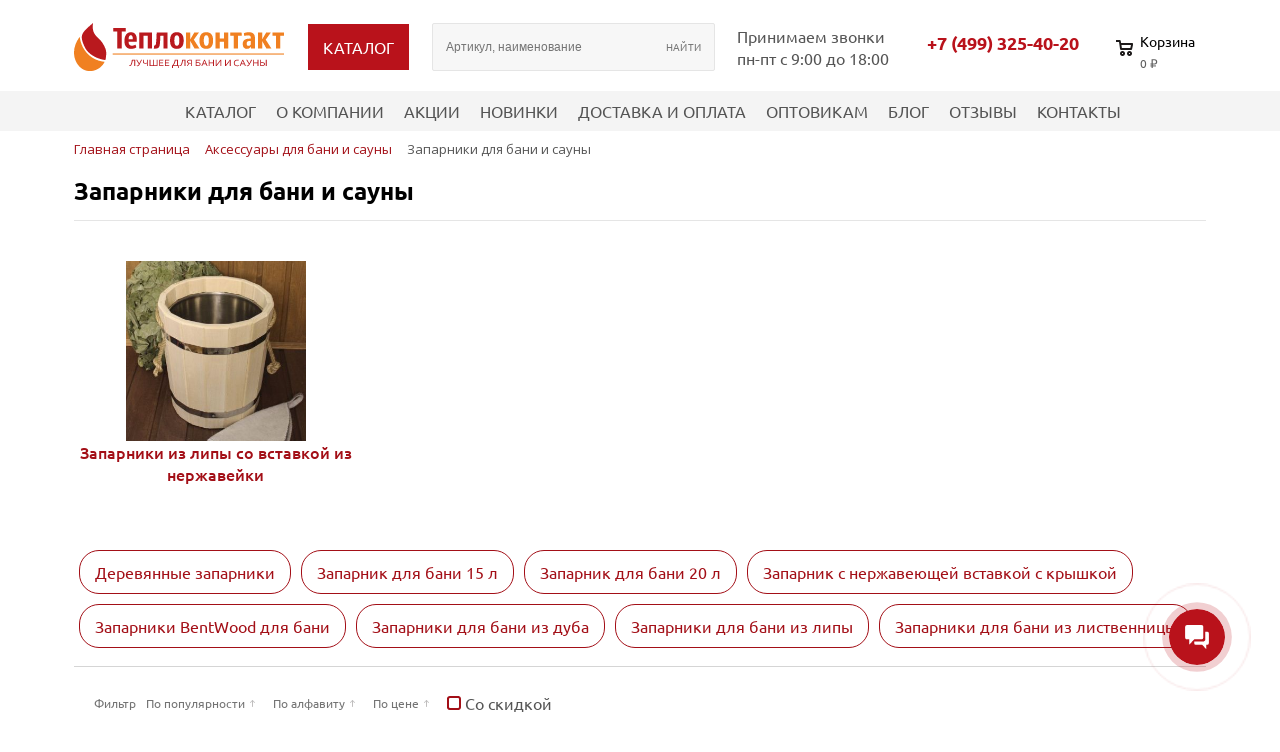

--- FILE ---
content_type: text/html; charset=UTF-8
request_url: https://teplokontakt.ru/product-category/aksessuary-dlya-bani-i-sauny/zaparniki/
body_size: 44015
content:
<!DOCTYPE html>
<html xml:lang="ru" lang="ru">
<head>
    <title>Запарники для бани и сауны купить в Москве по выгодной цене, с крышкой или без, в интернет-магазине Teplokontakt</title>
    <meta http-equiv="X-UA-Compatible" content="IE=edge"/>
    <meta name="viewport" content="user-scalable=no, initial-scale=1.0, maximum-scale=1.0, width=device-width">
    <link rel="shortcut icon" type="image/x-icon" href="/favicon.ico"/>
    <meta http-equiv="Content-Type" content="text/html; charset=UTF-8" />
<meta name="robots" content="index, follow" />
<meta name="keywords" content="запарник для бани, запарник для бани купить, запарник для бани с крышкой, запарник для бани купить в москве" />
<meta name="description" content="Запарники для бани и сауны купить с крышкой или без. ✔ Доставка по Москве ✔ Доступные цены на запарники для веников в интернет-магазине Teplokontakt ✔ Большой выбор и гарантия на все изделия ✔ Бесплатный самовывоз со склада в Москве ✔ Организуем доставку по всей России" />
<link href="/bitrix/js/ui/design-tokens/dist/ui.design-tokens.css?173218440826358" type="text/css"  rel="stylesheet" />
<link href="/bitrix/js/ui/fonts/opensans/ui.font.opensans.css?17321844082555" type="text/css"  rel="stylesheet" />
<link href="/bitrix/js/main/popup/dist/main.popup.bundle.css?173919683029852" type="text/css"  rel="stylesheet" />
<link href="/bitrix/js/ui/bootstrap4/css/bootstrap.css?1732184408182028" type="text/css"  rel="stylesheet" />
<link href="/bitrix/css/main/bootstrap.css?1732184424141508" type="text/css"  rel="stylesheet" />
<link href="/bitrix/css/main/font-awesome.css?173218442428777" type="text/css"  rel="stylesheet" />
<link href="/bitrix/css/main/themes/blue/style.css?1732184424386" type="text/css"  rel="stylesheet" />
<link href="/local/templates/teplo/components/bitrix/catalog/main/style.css?17325363491122" type="text/css"  rel="stylesheet" />
<link href="/local/templates/teplo/components/bitrix/catalog.section.list/inner_catalog/style.css?17327091567151" type="text/css"  rel="stylesheet" />
<link href="/local/templates/teplo/components/bitrix/catalog/main/bitrix/catalog.compare.list/.default/style.css?17325363491265" type="text/css"  rel="stylesheet" />
<link href="/local/templates/teplo/components/bitrix/catalog.smart.filter/main/style.css?173270915618791" type="text/css"  rel="stylesheet" />
<link href="/local/templates/teplo/components/bitrix/catalog.smart.filter/main/themes/blue/colors.css?17327091574780" type="text/css"  rel="stylesheet" />
<link href="/local/templates/teplo/components/bitrix/catalog.section/.default/style.css?17327091563808" type="text/css"  rel="stylesheet" />
<link href="/local/templates/teplo/components/bitrix/catalog.item/main/style.css?173270915625496" type="text/css"  rel="stylesheet" />
<link href="/local/templates/teplo/components/bitrix/catalog.section/.default/themes/blue/style.css?1732709156825" type="text/css"  rel="stylesheet" />
<link href="/local/templates/teplo/components/bitrix/catalog.products.viewed/.default/style.css?17327091563828" type="text/css"  rel="stylesheet" />
<link href="/local/templates/teplo/components/bitrix/catalog.products.viewed/.default/themes/blue/style.css?1732709156833" type="text/css"  rel="stylesheet" />
<link href="/local/templates/teplo/components/arturgolubev/search.title/main/style.css?173253634914385" type="text/css"  data-template-style="true"  rel="stylesheet" />
<link href="/local/templates/teplo/components/bitrix/sale.basket.basket.line/template/style.css?17327091574804" type="text/css"  data-template-style="true"  rel="stylesheet" />
<link href="/local/templates/teplo/components/bitrix/menu/top-menu/style.css?17325363494414" type="text/css"  data-template-style="true"  rel="stylesheet" />
<link href="/local/templates/teplo/components/bitrix/breadcrumb/template/style.css?1732709156585" type="text/css"  data-template-style="true"  rel="stylesheet" />
<link href="/local/templates/teplo/components/bitrix/menu/footer_left/style.css?1732536349581" type="text/css"  data-template-style="true"  rel="stylesheet" />
<link href="/local/templates/teplo/components/bitrix/menu/footer_right/style.css?1732536349581" type="text/css"  data-template-style="true"  rel="stylesheet" />
<link href="/local/templates/teplo/components/bitrix/form.result.new/callback/style.css?1732709157623" type="text/css"  data-template-style="true"  rel="stylesheet" />
<script>if(!window.BX)window.BX={};if(!window.BX.message)window.BX.message=function(mess){if(typeof mess==='object'){for(let i in mess) {BX.message[i]=mess[i];} return true;}};</script>
<script>(window.BX||top.BX).message({"JS_CORE_LOADING":"Загрузка...","JS_CORE_NO_DATA":"- Нет данных -","JS_CORE_WINDOW_CLOSE":"Закрыть","JS_CORE_WINDOW_EXPAND":"Развернуть","JS_CORE_WINDOW_NARROW":"Свернуть в окно","JS_CORE_WINDOW_SAVE":"Сохранить","JS_CORE_WINDOW_CANCEL":"Отменить","JS_CORE_WINDOW_CONTINUE":"Продолжить","JS_CORE_H":"ч","JS_CORE_M":"м","JS_CORE_S":"с","JSADM_AI_HIDE_EXTRA":"Скрыть лишние","JSADM_AI_ALL_NOTIF":"Показать все","JSADM_AUTH_REQ":"Требуется авторизация!","JS_CORE_WINDOW_AUTH":"Войти","JS_CORE_IMAGE_FULL":"Полный размер"});</script>

<script src="/bitrix/js/main/core/core.js?1743684608498479"></script>

<script>BX.Runtime.registerExtension({"name":"main.core","namespace":"BX","loaded":true});</script>
<script>BX.setJSList(["\/bitrix\/js\/main\/core\/core_ajax.js","\/bitrix\/js\/main\/core\/core_promise.js","\/bitrix\/js\/main\/polyfill\/promise\/js\/promise.js","\/bitrix\/js\/main\/loadext\/loadext.js","\/bitrix\/js\/main\/loadext\/extension.js","\/bitrix\/js\/main\/polyfill\/promise\/js\/promise.js","\/bitrix\/js\/main\/polyfill\/find\/js\/find.js","\/bitrix\/js\/main\/polyfill\/includes\/js\/includes.js","\/bitrix\/js\/main\/polyfill\/matches\/js\/matches.js","\/bitrix\/js\/ui\/polyfill\/closest\/js\/closest.js","\/bitrix\/js\/main\/polyfill\/fill\/main.polyfill.fill.js","\/bitrix\/js\/main\/polyfill\/find\/js\/find.js","\/bitrix\/js\/main\/polyfill\/matches\/js\/matches.js","\/bitrix\/js\/main\/polyfill\/core\/dist\/polyfill.bundle.js","\/bitrix\/js\/main\/core\/core.js","\/bitrix\/js\/main\/polyfill\/intersectionobserver\/js\/intersectionobserver.js","\/bitrix\/js\/main\/lazyload\/dist\/lazyload.bundle.js","\/bitrix\/js\/main\/polyfill\/core\/dist\/polyfill.bundle.js","\/bitrix\/js\/main\/parambag\/dist\/parambag.bundle.js"]);
</script>
<script>BX.Runtime.registerExtension({"name":"ui.design-tokens","namespace":"window","loaded":true});</script>
<script>BX.Runtime.registerExtension({"name":"ui.fonts.opensans","namespace":"window","loaded":true});</script>
<script>BX.Runtime.registerExtension({"name":"main.popup","namespace":"BX.Main","loaded":true});</script>
<script>BX.Runtime.registerExtension({"name":"popup","namespace":"window","loaded":true});</script>
<script>BX.Runtime.registerExtension({"name":"pull.protobuf","namespace":"BX","loaded":true});</script>
<script>BX.Runtime.registerExtension({"name":"rest.client","namespace":"window","loaded":true});</script>
<script>(window.BX||top.BX).message({"pull_server_enabled":"Y","pull_config_timestamp":1739196216,"shared_worker_allowed":"Y","pull_guest_mode":"N","pull_guest_user_id":0,"pull_worker_mtime":1745567644});(window.BX||top.BX).message({"PULL_OLD_REVISION":"Для продолжения корректной работы с сайтом необходимо перезагрузить страницу."});</script>
<script>BX.Runtime.registerExtension({"name":"pull.client","namespace":"BX","loaded":true});</script>
<script>BX.Runtime.registerExtension({"name":"pull","namespace":"window","loaded":true});</script>
<script>BX.Runtime.registerExtension({"name":"fx","namespace":"window","loaded":true});</script>
<script>BX.Runtime.registerExtension({"name":"jquery3","namespace":"window","loaded":true});</script>
<script>BX.Runtime.registerExtension({"name":"ui.bootstrap4","namespace":"window","loaded":true});</script>
<script type="extension/settings" data-extension="currency.currency-core">{"region":"ru"}</script>
<script>BX.Runtime.registerExtension({"name":"currency.currency-core","namespace":"BX.Currency","loaded":true});</script>
<script>BX.Runtime.registerExtension({"name":"currency","namespace":"window","loaded":true});</script>
<script>(window.BX||top.BX).message({"LANGUAGE_ID":"ru","FORMAT_DATE":"DD.MM.YYYY","FORMAT_DATETIME":"DD.MM.YYYY HH:MI:SS","COOKIE_PREFIX":"BITRIX_SM","SERVER_TZ_OFFSET":"10800","UTF_MODE":"Y","SITE_ID":"s1","SITE_DIR":"\/","USER_ID":"","SERVER_TIME":1769524019,"USER_TZ_OFFSET":0,"USER_TZ_AUTO":"Y","bitrix_sessid":"428a8c76e0e1502972591e04308b2c44"});</script>


<script src="/bitrix/js/main/popup/dist/main.popup.bundle.js?1739196830117175"></script>
<script src="/bitrix/js/pull/protobuf/protobuf.js?1732184407274055"></script>
<script src="/bitrix/js/pull/protobuf/model.js?173218440770928"></script>
<script src="/bitrix/js/rest/client/rest.client.js?173218440717414"></script>
<script src="/bitrix/js/pull/client/pull.client.js?174556764483861"></script>
<script src="/bitrix/js/main/core/core_fx.js?173218440516888"></script>
<script src="/bitrix/js/main/jquery/jquery-3.6.0.min.js?173218440589501"></script>
<script src="/bitrix/js/ui/bootstrap4/js/bootstrap.js?1732184408123765"></script>
<script src="/bitrix/js/currency/currency-core/dist/currency-core.bundle.js?17321844068800"></script>
<script src="/bitrix/js/currency/core_currency.js?17321844061181"></script>
<script>
					(function () {
						"use strict";

						var counter = function ()
						{
							var cookie = (function (name) {
								var parts = ("; " + document.cookie).split("; " + name + "=");
								if (parts.length == 2) {
									try {return JSON.parse(decodeURIComponent(parts.pop().split(";").shift()));}
									catch (e) {}
								}
							})("BITRIX_CONVERSION_CONTEXT_s1");

							if (cookie && cookie.EXPIRE >= BX.message("SERVER_TIME"))
								return;

							var request = new XMLHttpRequest();
							request.open("POST", "/bitrix/tools/conversion/ajax_counter.php", true);
							request.setRequestHeader("Content-type", "application/x-www-form-urlencoded");
							request.send(
								"SITE_ID="+encodeURIComponent("s1")+
								"&sessid="+encodeURIComponent(BX.bitrix_sessid())+
								"&HTTP_REFERER="+encodeURIComponent(document.referrer)
							);
						};

						if (window.frameRequestStart === true)
							BX.addCustomEvent("onFrameDataReceived", counter);
						else
							BX.ready(counter);
					})();
				</script>



<script src="/bitrix/components/arturgolubev/search.title/script.js?17321844279674"></script>
<script src="/local/templates/teplo/components/arturgolubev/search.title/main/script.js?173253634911158"></script>
<script src="/local/templates/teplo/components/bitrix/sale.basket.basket.line/template/script.js?17327091575335"></script>
<script src="/local/templates/teplo/components/bitrix/menu/top-menu/script.js?1732536349470"></script>
<script src="/local/templates/teplo/components/bitrix/catalog/main/bitrix/catalog.compare.list/.default/script.js?17325363493491"></script>
<script src="/local/templates/teplo/components/bitrix/catalog.smart.filter/main/script.js?173270915621928"></script>
<script src="/local/templates/teplo/components/bitrix/catalog.section/.default/script.js?17327091568181"></script>
<script src="/local/templates/teplo/components/bitrix/catalog.item/main/script.js?173270915663920"></script>
<script src="/local/templates/teplo/components/bitrix/catalog.products.viewed/.default/script.js?17327091561292"></script>
<script>var _ba = _ba || []; _ba.push(["aid", "738825bf0022018f59413f605783d88e"]); _ba.push(["host", "teplokontakt.ru"]); (function() {var ba = document.createElement("script"); ba.type = "text/javascript"; ba.async = true;ba.src = (document.location.protocol == "https:" ? "https://" : "http://") + "bitrix.info/ba.js";var s = document.getElementsByTagName("script")[0];s.parentNode.insertBefore(ba, s);})();</script>


    <link rel="stylesheet"
          href="https://fonts.googleapis.com/css2?family=Open+Sans:wght@100;200;300;400;500;600;700;800;900&amp;subset=cyrillic">
    <link rel="stylesheet" href="https://cdn.jsdelivr.net/npm/swiper@11/swiper-bundle.min.css"/>
    <link rel="stylesheet" type="text/css" href="/local/templates/teplo/css/style.css">
    <link rel="stylesheet" type="text/css" href="/local/templates/teplo/css/custom.css">
    <!-- Yandex.Metrika counter -->
    <script type="text/javascript" >
        (function(m,e,t,r,i,k,a){m[i]=m[i]||function(){(m[i].a=m[i].a||[]).push(arguments)};
            m[i].l=1*new Date();
            for (var j = 0; j < document.scripts.length; j++) {if (document.scripts[j].src === r) { return; }}
            k=e.createElement(t),a=e.getElementsByTagName(t)[0],k.async=1,k.src=r,a.parentNode.insertBefore(k,a)})
        (window, document, "script", "https://mc.yandex.ru/metrika/tag.js", "ym");

        ym(49151995, "init", {
            clickmap:true,
            trackLinks:true,
            accurateTrackBounce:true,
            webvisor:true,
            ecommerce:"dataLayer"
        });
    </script>
    <noscript><div><img src="https://mc.yandex.ru/watch/49151995" style="position:absolute; left:-9999px;" alt="" /></div></noscript>
    <!-- /Yandex.Metrika counter -->
    <!-- Подключение custom.css -->
</head>
<body class="bx-background-image bx-theme-green" >
<div id="panel"></div>
<header>
    <div class="wrapper">
        <div id="logo">
            <a href="/">
                <img src="/local/templates/teplo/img/logo-tp.svg">
            </a>
            <div class="menu_toggle"></div>
        </div>
        <div class="button_top_catalog">
            
<div class="block_catalog">
    <div class="button_top_catalog">
        <span>Каталог</span>
    </div>
    <div id="hidden_catalog">
        <div class="list_catalog">
                            <ul>
                    <li><a href="/product-category/drovyanye-pechi-dlya-bani-i-sauny/"><img src="/upload/iblock/24a/pz6sdmzlswztkbc8tuc0yyu1vpnfjj3h.jpg" alt="Дровяные печи для бани и сауны"><span>Дровяные печи для бани и сауны</span></a><span class="mobile_menu_toggle"></span><ul class="sub_menu"><li><a href="/product-category/drovyanye-pechi-dlya-bani-i-sauny/drovyanye-pechi-vezuvij/"><span>Дровяные печи Везувий</span></a></li><li><a href="/product-category/drovyanye-pechi-dlya-bani-i-sauny/drovyanye-pechi-grilld/"><span>Дровяные печи GRILL'D</span></a></li><li><a href="/product-category/drovyanye-pechi-dlya-bani-i-sauny/drovyanye-pechi-harviya/"><span>Дровяные печи Harvia</span></a></li><li><a href="/product-category/drovyanye-pechi-dlya-bani-i-sauny/drovyannye-pechi-atmosfera/"><span>Дровяные печи &quot;Атмосфера&quot;</span></a></li><li><a href="/product-category/drovyanye-pechi-dlya-bani-i-sauny/drovyanye-pechi-fireway/"><span>Дровяные печи Fireway</span></a></li><li><a href="/product-category/drovyanye-pechi-dlya-bani-i-sauny/drovyanye-pechi-kastor/"><span>Дровяные печи Kastor</span></a></li><li><a href="/product-category/drovyanye-pechi-dlya-bani-i-sauny/pechi-drovyanye-gefest/"><span>Дровяные печи Гефест</span></a></li><li><a href="/product-category/drovyanye-pechi-dlya-bani-i-sauny/drovyanye-pechi-inzhkomtsentr-vvd/"><span>Дровяные печи Инжкомцентр ВВД</span></a></li><li><a href="/product-category/drovyanye-pechi-dlya-bani-i-sauny/drovyanye-pechi-everest-/"><span>Дровяные печи Эверест</span></a></li><li><a href="/product-category/drovyanye-pechi-dlya-bani-i-sauny/drovyanye-pechi-feringer/"><span>Дровяные печи Ферингер (Feringer)</span></a></li><li><a href="/product-category/drovyanye-pechi-dlya-bani-i-sauny/drovyanye-pechi-izistim/"><span>Дровяные печи ИзиСтим</span></a></li><li><a href="/product-category/drovyanye-pechi-dlya-bani-i-sauny/chugunnoe-lite-dlya-pechej/"><span>Чугунное литье для печей</span></a></li><li><a href="/product-category/drovyanye-pechi-dlya-bani-i-sauny/baki-dlya-vody/"><span>Баки для воды</span></a></li></ul></li><li><a href="/product-category/elektricheskie-pechi/"><img src="/upload/iblock/9b7/mwv3h1tnfwp25qpd69wt2abv257xlmux.jpg" alt="Электрические печи для сауны"><span>Электрические печи для сауны</span></a><span class="mobile_menu_toggle"></span><ul class="sub_menu"><li><a href="/product-category/elektricheskie-pechi/elektricheskie-pechi-inzhkomtsentr-vvd/"><span>Электрические печи Инжкомцентр ВВД</span></a></li><li><a href="/product-category/elektricheskie-pechi/elektricheskie-pechi-harvia/"><span>Электрические печи Harvia</span></a></li><li><a href="/product-category/elektricheskie-pechi/elektricheskie-pechi-sawo/"><span>Электрические печи SAWO</span></a></li><li><a href="/product-category/elektricheskie-pechi/elektricheskie-pechi-helo/"><span>Электрические печи Helo</span></a></li><li><a href="/product-category/elektricheskie-pechi/zashchitnye-i-ustanovochnye-elementy-dlya-pechey/"><span>Защитные и установочные элементы для печей</span></a></li><li><a href="/product-category/elektricheskie-pechi/pulty-upravleniya-elektrokamenkoj/"><span>Пульты управления электрокаменкой</span></a></li></ul></li><li><a href="/product-category/oblitsovki-dlya-pechey-iz-naturalnogo-kamnya-/"><img src="/upload/iblock/092/ehpiak8r4y3d26o9c5ogt77opiinjsb0.jpg" alt="Облицовки для печей из натурального камня"><span>Облицовки для печей из натурального камня</span></a><span class="mobile_menu_toggle"></span><ul class="sub_menu"><li><a href="/product-category/oblitsovki-dlya-pechey-iz-naturalnogo-kamnya-/prezident-/"><span>Президент</span></a></li><li><a href="/product-category/oblitsovki-dlya-pechey-iz-naturalnogo-kamnya-/russkiy-variant/"><span>Русский Пар</span></a></li><li><a href="/product-category/oblitsovki-dlya-pechey-iz-naturalnogo-kamnya-/optima-/"><span>Оптима</span></a></li><li><a href="/product-category/oblitsovki-dlya-pechey-iz-naturalnogo-kamnya-/portaly-dlya-drovyanykh-pechey/"><span>Порталы для дровяных печей</span></a></li></ul></li><li><a href="/product-category/kamni-dlya-bani/"><img src="/upload/iblock/a6e/q3fj4z0ejg1k93799k6a73j0zvjcn9ex.jpg" alt="Камни для бани и сауны"><span>Камни для бани и сауны</span></a><span class="mobile_menu_toggle"></span><ul class="sub_menu"><li><a href="/product-category/kamni-dlya-bani/zhadeit/"><span>Жадеит</span></a></li><li><a href="/product-category/kamni-dlya-bani/nefrit/"><span>Нефрит</span></a></li><li><a href="/product-category/kamni-dlya-bani/kvarts/"><span>Кварц</span></a></li><li><a href="/product-category/kamni-dlya-bani/yashma/"><span>Яшма</span></a></li><li><a href="/product-category/kamni-dlya-bani/kvartsit/"><span>Кварцит</span></a></li><li><a href="/product-category/kamni-dlya-bani/talkokhlorit/"><span>Талькохлорит</span></a></li><li><a href="/product-category/kamni-dlya-bani/chugunnye-yadra/"><span>Чугунные ядра для бани</span></a></li><li><a href="/product-category/kamni-dlya-bani/vulkanit/"><span>Вулканит</span></a></li><li><a href="/product-category/kamni-dlya-bani/gabbro-diabaz/"><span>Габбро-диабаз</span></a></li><li><a href="/product-category/kamni-dlya-bani/dolerit/"><span>Долерит</span></a></li><li><a href="/product-category/kamni-dlya-bani/dolomit/"><span>Доломит</span></a></li><li><a href="/product-category/kamni-dlya-bani/khromit/"><span>Хромит</span></a></li></ul></li><li><a href="/product-category/derevo-dlya-bani/"><img src="/upload/iblock/076/yyt4lfz0cryjmy8ozeny5nhvsm833q09.jpg" alt="Дерево для бани"><span>Дерево для бани</span></a><span class="mobile_menu_toggle"></span><ul class="sub_menu"><li><a href="/product-category/derevo-dlya-bani/vagonka-dlya-bani-i-sauny/"><span>Вагонка</span></a></li><li><a href="/product-category/derevo-dlya-bani/polok-dlya-bani-i-sauny/"><span>Полок</span></a></li><li><a href="/product-category/derevo-dlya-bani/stenovoy-parket/"><span>Стеновой паркет</span></a></li><li><a href="/product-category/derevo-dlya-bani/komplektuyushchie-/"><span>Комплектующие</span></a></li><li><a href="/product-category/derevo-dlya-bani/parket-na-pol-dlya-bani/"><span>Паркет на пол для бани</span></a></li></ul></li><li><a href="/product-category/gimalayskaya-sol/"><img src="/upload/iblock/0de/l0rm5a1lmt95bqqcralosqdwl5mbgwuc.jpg" alt="Гималайская соль"><span>Гималайская соль</span></a><span class="mobile_menu_toggle"></span><ul class="sub_menu"><li><a href="/product-category/gimalayskaya-sol/solyanaya-plitka/"><span>Соляные кирпичи и плитка для бани</span></a></li><li><a href="/product-category/gimalayskaya-sol/solyanye-steny/"><span>Соляные стены с бесклеевым креплением</span></a></li><li><a href="/product-category/gimalayskaya-sol/gimalajskaya-sol-vesovaya/"><span>Гималайская розовая соль весовая</span></a></li><li><a href="/product-category/gimalayskaya-sol/solyanye-lampy/"><span>Соляные лампы</span></a></li><li><a href="/product-category/gimalayskaya-sol/abazhury-iz-olhi-s-gimalayskoy-solyu/"><span>Абажуры с гималайской солью</span></a></li><li><a href="/product-category/gimalayskaya-sol/solyanye-paneli/"><span>Соляные панели</span></a></li><li><a href="/product-category/gimalayskaya-sol/podsvetka-dlya-gimalajskoj-soli/"><span>Подсветка для гималайской соли</span></a></li><li><a href="/product-category/gimalayskaya-sol/klej-dlya-soli/"><span>Клей для гималайской соли</span></a></li><li><a href="/product-category/gimalayskaya-sol/solyanye-komnaty/"><span>Соляные комнаты</span></a></li><li><a href="/product-category/gimalayskaya-sol/persidskaya-salt/"><span>Персидская соль</span></a></li></ul></li><li><a href="/product-category/oblivnye-ustrojstva/"><img src="/upload/iblock/ec5/89cppfub6a5fdgojrnxongrup4ylfir2.jpg" alt="Обливные устройства для бани"><span>Обливные устройства для бани</span></a><span class="mobile_menu_toggle"></span><ul class="sub_menu"><li><a href="/product-category/oblivnye-ustrojstva/oblivnye-ustroystva-kaskad/"><span>Обливные устройства Каскад</span></a></li><li><a href="/product-category/oblivnye-ustrojstva/oblivnye-ustrojstva-dlya-bani-liven/"><span>Обливные устройства для бани &quot;Ливень&quot;</span></a></li><li><a href="/product-category/oblivnye-ustrojstva/oblivnye-ustroystva-teplokontakt/"><span>Обливные устройства Теплоконтакт</span></a></li><li><a href="/product-category/oblivnye-ustrojstva/oblivnye-ustroystva-bentwood/"><span>Обливные устройства Bentwood</span></a></li><li><a href="/product-category/oblivnye-ustrojstva/oblivnye-ustroystva-sawo/"><span>Обливные устройства SAWO</span></a></li></ul></li><li><a href="/product-category/dekorativnye-paneli/"><img src="/upload/iblock/9a6/wf2nwekrjj2tn7ag9wch9l1q5ruver6r.jpg" alt="Декоративные панели"><span>Декоративные панели</span></a><span class="mobile_menu_toggle"></span><ul class="sub_menu"><li><a href="/product-category/dekorativnye-paneli/panno-i-spily-iz-mozhzhevelnika/"><span>Панно и спилы из можжевельника</span></a></li></ul></li><li><a href="/product-category/aksessuary-dlya-bani-i-sauny/"><img src="/upload/iblock/b13/2pvj1nl0089k4tc2gngd3u7rk6ulwb8f.jpg" alt="Аксессуары для бани и сауны"><span>Аксессуары для бани и сауны</span></a><span class="mobile_menu_toggle"></span><ul class="sub_menu"><li><a href="/product-category/aksessuary-dlya-bani-i-sauny/nabory-dlya-bani-i-sauny/"><span>Наборы для бани и сауны</span></a></li><li><a href="/product-category/aksessuary-dlya-bani-i-sauny/kaminnye-nabory2/"><span>Каминные наборы</span></a></li><li><a href="/product-category/aksessuary-dlya-bani-i-sauny/tapki-dlya-bani/"><span>Тапки и лапти</span></a></li><li><a href="/product-category/aksessuary-dlya-bani-i-sauny/termometry-i-gigrometry/"><span>Термометры и гигрометры</span></a></li><li><a href="/product-category/aksessuary-dlya-bani-i-sauny/ushaty-dlya-bani/"><span>Ушаты</span></a></li><li><a href="/product-category/aksessuary-dlya-bani-i-sauny/zaparniki/"><span>Запарники</span></a></li><li><a href="/product-category/aksessuary-dlya-bani-i-sauny/vedra/"><span>Ведра</span></a></li><li><a href="/product-category/aksessuary-dlya-bani-i-sauny/shajki/"><span>Шайки</span></a></li><li><a href="/product-category/aksessuary-dlya-bani-i-sauny/ventilyatsionnye-reshetki-dlya-bani/"><span>Вентиляция</span></a></li><li><a href="/product-category/aksessuary-dlya-bani-i-sauny/veshalki-dlya-bani/"><span>Вешалки</span></a></li><li><a href="/product-category/aksessuary-dlya-bani-i-sauny/kovriki-trapy-i-reshetki-na-pol-dlya-bani/"><span>Коврики, трапы и решетки</span></a></li><li><a href="/product-category/aksessuary-dlya-bani-i-sauny/podgolovniki-i-podspinniki-dlya-bani/"><span>Подголовники и подспинники</span></a></li><li><a href="/product-category/aksessuary-dlya-bani-i-sauny/sovki-dlya-zoly/"><span>Совки для золы</span></a></li><li><a href="/product-category/aksessuary-dlya-bani-i-sauny/cherpaki-i-kovshi-dlya-bani/"><span>Черпаки и ковши</span></a></li><li><a href="/product-category/aksessuary-dlya-bani-i-sauny/shapki-dlya-bani/"><span>Шапки для бани</span></a></li><li><a href="/product-category/aksessuary-dlya-bani-i-sauny/rukavitsy-dlya-bani/"><span>Рукавицы для бани</span></a></li><li><a href="/product-category/aksessuary-dlya-bani-i-sauny/mebel/"><span>Мебель</span></a></li></ul></li><li><a href="/product-category/osveshhenie-sauny/"><img src="/upload/iblock/9f5/lq2rib5b2w920w7xq0zmek761q3up04e.jpg" alt="Освещение сауны"><span>Освещение сауны</span></a><span class="mobile_menu_toggle"></span><ul class="sub_menu"><li><a href="/product-category/osveshhenie-sauny/optovolokonnye-svetilniki-dlya-sauny/"><span>Оптоволоконные светильники для сауны</span></a></li><li><a href="/product-category/osveshhenie-sauny/abazhury-iz-olhi/"><span>Абажуры для бани и сауны</span></a></li><li><a href="/product-category/osveshhenie-sauny/svetilniki-klassicheskie-dlya-bani-i-sauny/"><span>Светильники классические для бани и сауны</span></a></li><li><a href="/product-category/osveshhenie-sauny/svetodiodnaya-lenta-dlya-bani-i-sauny/"><span>Светодиодная лента для сауны</span></a></li></ul></li><li><a href="/product-category/upravlenie-saunoy/"><img src="/upload/iblock/9f2/v62npit39tbi7ray7r2dumkyo8xe7bh5.png" alt="Управление сауной"><span>Управление сауной</span></a></li><li><a href="/product-category/okna-dlya-bani-so-steklopaketom/"><img src="/upload/iblock/cde/wbembuxrclf26dl6chn3c6fau2dxv5uu.jpg" alt="Окна для бани"><span>Окна для бани</span></a></li><li><a href="/product-category/dveri-dlya-bani-i-sauny/"><img src="/upload/iblock/4f4/ipm0bg0jt30r92b6ip6459cbtw127o5z.jpg" alt="Двери для бани и сауны"><span>Двери для бани и сауны</span></a><span class="mobile_menu_toggle"></span><ul class="sub_menu"><li><a href="/product-category/dveri-dlya-bani-i-sauny/steklyannye-dveri-dlya-bani/"><span>Стеклянные двери для бани и сауны</span></a></li><li><a href="/product-category/dveri-dlya-bani-i-sauny/derevyannye-dveri-dlya-bani-i-sauny/"><span>Деревянные двери для бани и сауны</span></a></li><li><a href="/product-category/dveri-dlya-bani-i-sauny/dveri-dlya-bani-s-fotopechatyu/"><span>Двери для бани с фотопечатью</span></a></li><li><a href="/product-category/dveri-dlya-bani-i-sauny/dveri-dlya-khamamov/"><span>Двери для хамама</span></a></li><li><a href="/product-category/dveri-dlya-bani-i-sauny/dveri-harvia/"><span>Двери Harvia</span></a></li><li><a href="/product-category/dveri-dlya-bani-i-sauny/dveri-sawo/"><span>Двери Sawo</span></a></li><li><a href="/product-category/dveri-dlya-bani-i-sauny/dveri-tylo/"><span>Двери Tylo</span></a></li><li><a href="/product-category/dveri-dlya-bani-i-sauny/nalichniki-dlya-dverey-/"><span>Наличники для дверей</span></a></li></ul></li><li><a href="/product-category/izdeliya-iz-kamnya/"><img src="/upload/iblock/258/roz39zgzzj163ai9g88ysmkdx25syz7w.jpg" alt="Натуральный камень для отделки бани"><span>Натуральный камень для отделки бани</span></a><span class="mobile_menu_toggle"></span><ul class="sub_menu"><li><a href="/product-category/izdeliya-iz-kamnya/plitka-talkohlorit/"><span>Плитка талькохлорит</span></a></li><li><a href="/product-category/izdeliya-iz-kamnya/plitka-zmeevik/"><span>Плитка змеевик</span></a></li><li><a href="/product-category/izdeliya-iz-kamnya/plitka-piroksenit-/"><span>Плитка пироксенит</span></a></li><li><a href="/product-category/izdeliya-iz-kamnya/plitka-nefrit/"><span>Плитка нефрит</span></a></li><li><a href="/product-category/izdeliya-iz-kamnya/plitka-talkokvartsit/"><span>Плитка талькокварцит</span></a></li><li><a href="/product-category/izdeliya-iz-kamnya/plitka-kvartsit/"><span>Плитка кварцит</span></a></li><li><a href="/product-category/izdeliya-iz-kamnya/plitka-mramor/"><span>Плитка мрамор</span></a></li><li><a href="/product-category/izdeliya-iz-kamnya/plitka-slanets/"><span>Плитка сланец</span></a></li><li><a href="/product-category/izdeliya-iz-kamnya/kirpich-talkohlorit/"><span>Кирпич талькохлорит</span></a></li></ul></li><li><a href="/product-category/kupeli/"><img src="/upload/iblock/f8c/xqsesv841r8mm9lcuxu2o6v9ybj41jnf.jpg" alt="Купели"><span>Купели</span></a><span class="mobile_menu_toggle"></span><ul class="sub_menu"><li><a href="/product-category/kupeli/kupeli-bentwood/"><span>Купели Bentwood</span></a></li></ul></li><li><a href="/product-category/dymokhody-i-truby-dlya-bani/"><img src="/upload/iblock/8bc/fte068g66qg90i6r3aj1k3s15pmto46h.jpg" alt="Дымоходы и трубы для бани"><span>Дымоходы и трубы для бани</span></a><span class="mobile_menu_toggle"></span><ul class="sub_menu"><li><a href="/product-category/dymokhody-i-truby-dlya-bani/dymohody-harvia/"><span>Дымоходы Harvia</span></a></li><li><a href="/product-category/dymokhody-i-truby-dlya-bani/dymohody-vezuvij/"><span>Стальные дымоходы Везувий</span></a></li><li><a href="/product-category/dymokhody-i-truby-dlya-bani/krashenye-dymokhody-vezuviy-black/"><span>Крашеные дымоходы Везувий Black</span></a></li><li><a href="/product-category/dymokhody-i-truby-dlya-bani/nerzhaveyushchie-dymokhody-schiedel-permeter/"><span>Нержавеющие дымоходы Schiedel PERMETER</span></a></li><li><a href="/product-category/dymokhody-i-truby-dlya-bani/dymokhody-feringer/"><span>Дымоходы Feringer</span></a></li><li><a href="/product-category/dymokhody-i-truby-dlya-bani/dymokhody-inzhkomtsentr-vvd/"><span>Дымоходы Инжкомцентр ВВД</span></a></li><li><a href="/product-category/dymokhody-i-truby-dlya-bani/dymokhody-teplov-i-sukhov/"><span>Дымоходы Теплов и Сухов</span></a></li><li><a href="/product-category/dymokhody-i-truby-dlya-bani/stalnye-dymokhody-lava/"><span>Стальные дымоходы LAVA</span></a></li><li><a href="/product-category/dymokhody-i-truby-dlya-bani/teploobmenniki/"><span>Теплообменники</span></a></li><li><a href="/product-category/dymokhody-i-truby-dlya-bani/ekonomayzery/"><span>Экономайзеры</span></a></li><li><a href="/product-category/dymokhody-i-truby-dlya-bani/sredstva-dlya-chistki-dymokhodov/"><span>Средства для чистки дымоходов</span></a></li><li><a href="/product-category/dymokhody-i-truby-dlya-bani/master-fleshi-dlya-dymokhodov/"><span>Мастер-флеши для дымоходов</span></a></li></ul></li><li><a href="/product-category/materialy-dlya-hamama/"><img src="/upload/iblock/0d6/58whk9ynp79a6m1elfhtl0vnge21ephz.jpg" alt="Материалы для хамама"><span>Материалы для хамама</span></a><span class="mobile_menu_toggle"></span><ul class="sub_menu"><li><a href="/product-category/materialy-dlya-hamama/krany-smesiteli-i-slivy-dlya-hamama/"><span>Краны, смесители и изливы для хамама</span></a></li><li><a href="/product-category/materialy-dlya-hamama/kurny-dlya-hamama/"><span>Курны для хамама</span></a></li><li><a href="/product-category/materialy-dlya-hamama/parogeneratory/"><span>Парогенераторы для бани, хамама и сауны</span></a></li><li><a href="/product-category/materialy-dlya-hamama/dveri-dlya-hamamov/"><span>Двери для хамамов</span></a></li></ul></li><li><a href="/product-category/termozashchita/"><img src="/upload/iblock/d16/qzb7ucx70qe6etfyefuufizms275p3db.jpg" alt="Термозащита"><span>Термозащита</span></a><span class="mobile_menu_toggle"></span><ul class="sub_menu"><li><a href="/product-category/termozashchita/mastiki-termostojkie/"><span>Мастики термостойкие</span></a></li><li><a href="/product-category/termozashchita/termostojkij-germetik-i-kraska/"><span>Термостойкий герметик</span></a></li><li><a href="/product-category/termozashchita/fibrotsementnye-paneli/"><span>Фиброцементные панели</span></a></li><li><a href="/product-category/termozashchita/shnur-termostojkij/"><span>Шнур термостойкий</span></a></li><li><a href="/product-category/termozashchita/izolyatsiya-dlya-bani/"><span>Изоляция для бани</span></a></li><li><a href="/product-category/termozashchita/folga-dlya-bani/"><span>Алюминиевая фольга для бани</span></a></li></ul></li><li><a href="/product-category/aromaterapiya-dlya-bani/"><img src="/upload/iblock/83b/7r2vgec2tiukj4p2avawv9ntif3vxsme.jpg" alt="Ароматерапия для бани"><span>Ароматерапия для бани</span></a><span class="mobile_menu_toggle"></span><ul class="sub_menu"><li><a href="/product-category/aromaterapiya-dlya-bani/solyanye-brikety-dlya-bani/"><span>Соляные брикеты для бани</span></a></li><li><a href="/product-category/aromaterapiya-dlya-bani/veniki-dlya-bani-i-sauny/"><span>Веники для бани и сауны</span></a></li><li><a href="/product-category/aromaterapiya-dlya-bani/ispariteli-dlya-efirnyh-masel/"><span>Испарители для эфирных масел</span></a></li><li><a href="/product-category/aromaterapiya-dlya-bani/aromatizatory/"><span>Ароматизаторы</span></a></li><li><a href="/product-category/aromaterapiya-dlya-bani/efirnye-masla/"><span>Эфирные масла</span></a></li></ul></li><li><a href="/product-category/sredstva-po-ukhodu-za-baney-i-saunoy/"><img src="/upload/iblock/3bc/se9tkhkhe7gvsj7ydk9cbtfoscckpndm.png" alt="Средства по уходу за баней и сауной"><span>Средства по уходу за баней и сауной</span></a><span class="mobile_menu_toggle"></span><ul class="sub_menu"><li><a href="/product-category/sredstva-po-ukhodu-za-baney-i-saunoy/antiseptiki-i-propitki-dlya-bani/"><span>Антисептики и пропитки для бани</span></a></li><li><a href="/product-category/sredstva-po-ukhodu-za-baney-i-saunoy/chistyashchie-sredstva/"><span>Чистящие средства</span></a></li></ul></li><li><a href="/product-category/grili-mangaly-barbekyu/"><img src="/upload/iblock/b36/q0uflcfm4arqqheavsk96zx4mjcu6jaw.png" alt="Грили, мангалы, барбекю"><span>Грили, мангалы, барбекю</span></a><span class="mobile_menu_toggle"></span><ul class="sub_menu"><li><a href="/product-category/grili-mangaly-barbekyu/barbekyu/"><span>Барбекю</span></a></li><li><a href="/product-category/grili-mangaly-barbekyu/grili/"><span>Грили</span></a></li><li><a href="/product-category/grili-mangaly-barbekyu/mangaly/"><span>Мангалы</span></a></li></ul></li><li><a href="/product-category/kovanye-izdeliya/"><img src="/upload/iblock/49c/oc5idrrhrdq85xbhl4pobl2mt79gejls.png" alt="Кованые изделия"><span>Кованые изделия</span></a><span class="mobile_menu_toggle"></span><ul class="sub_menu"><li><a href="/product-category/kovanye-izdeliya/mebel-dlya-bani/"><span>Мебель</span></a></li><li><a href="/product-category/kovanye-izdeliya/dvernaya-furnitura/"><span>Дверная фурнитура</span></a></li><li><a href="/product-category/kovanye-izdeliya/kaminnye-nabory/"><span>Каминные наборы кованые</span></a></li><li><a href="/product-category/kovanye-izdeliya/kovannye-bukvy-i-tsifry/"><span>Кованные буквы и цифры</span></a></li><li><a href="/product-category/kovanye-izdeliya/kovanye-gvozdi/"><span>Кованые гвозди</span></a></li><li><a href="/product-category/kovanye-izdeliya/kovanye-shtopory-i-otkryvalki/"><span>Кованые штопоры и открывалки</span></a></li><li><a href="/product-category/kovanye-izdeliya/kryuchki-i-veshalki/"><span>Крючки и вешалки</span></a></li><li><a href="/product-category/kovanye-izdeliya/kukhnya-i-vannaya/"><span>Кухня и ванная</span></a></li><li><a href="/product-category/kovanye-izdeliya/mebelnaya-furnitura/"><span>Мебельная фурнитура</span></a></li><li><a href="/product-category/kovanye-izdeliya/podsvechniki/"><span>Подсвечники</span></a></li></ul></li><li><a href="/product-category/luchshee-dlya-bani/"><img src="/upload/iblock/a10/9qk1rwok5xqxzh2ie9r27uaiuin2u6i0.jpg" alt="Лучшее для бани"><span>Лучшее для бани</span></a></li>                </ul>
                    </div>
    </div>
</div>        </div>
        <div id="search_top">
            <div id="comp_8a4f77249316e613499d98fa176e8abc">    <div id="smart-title-search" class="bx-searchtitle theme-blue">
        <form action="/search/" method="POST">
            <input id="title-search-input" class="s-input" type="text" name="q" placeholder="Артикул, наименование" value="" autocomplete="off">
            <input type="submit" value="Найти">
        </form>

        <!--'start_frame_cache_GLdrzS'-->                <!--'end_frame_cache_GLdrzS'-->    </div>



<script>
    BX.ready(function(){
        new JCTitleSearchAG({
            'AJAX_PAGE' : '/product-category/aksessuary-dlya-bani-i-sauny/zaparniki/',
            'CONTAINER_ID': 'smart-title-search',
            'INPUT_ID': 'title-search-input',
            'PRELODER_ID': 'smart-title-search_preloader_item',
            'CLEAR_ID': 'smart-title-search_clear_item',
            'MIN_QUERY_LEN': 2
        });

            });
</script>
</div>        </div>
        <div id="text_header">
            Принимаем звонки <br/>пн-пт с 9:00 до 18:00
        </div>
        <div id="contact_header">
            <div class="phone_head">
                <a href="tel:+74993254020">+7 (499) 325-40-20</a>
            </div>
            <script data-b24-form="click/7/w931sf" data-skip-moving="true">
                (function(w,d,u){
                    var s=d.createElement('script');s.async=true;s.src=u+'?'+(Date.now()/180000|0);
                    var h=d.getElementsByTagName('script')[0];h.parentNode.insertBefore(s,h);
                })(window,document,'https://cdn-ru.bitrix24.ru/b21000118/crm/form/loader_7.js');
            </script>
<!--            <a class="modal_callback zvonok_top" data-fancybox="" data-src="#modal_callback" href="javascript:;">Заказать-->
<!--                звонок</a>-->
        </div>
        <div id="cart_block_header">
<!--            <div class="block_compare">-->
<!--                <a title="Список сравниваемых товаров" href="/compare/">-->
<!--                    <div class="ico_compare_top"></div>-->
<!--                    <div class="count">1</div>-->
<!--                </a>-->
<!--            </div>-->
<!--            <div class="block_wishlist">-->
<!--                <a title="Список отложенных товаров" href="/basket/">-->
<!--                    <div class="ico_wishlist_top"></div>-->
<!--                    <div id="wishlist-count" class="count">-->
<!--                        --><!--                    </div>-->
<!--                </a>-->
<!--            </div>-->

            <script>
var bx_basketFKauiI = new BitrixSmallCart;
</script>
<div id="bx_basketFKauiI" class="bx-basket bx-opener"><!--'start_frame_cache_bx_basketFKauiI'--><div class="bx-hdr-profile">
    
    <div class="block_cart">
        <a href="/basket/">
            <div class="cart_wrap">
                <div class="block_cart_ico_top"></div>
                <div class="block_cart_info_top">
                    <div class="title_cart_top">Корзина
                                            </div>
                    <div class="count_price_cart">0 &#8381;</div>
                </div>
            </div>
        </a>
    </div>
</div>
<!--'end_frame_cache_bx_basketFKauiI'--></div>
<script>
	bx_basketFKauiI.siteId       = 's1';
	bx_basketFKauiI.cartId       = 'bx_basketFKauiI';
	bx_basketFKauiI.ajaxPath     = '/bitrix/components/bitrix/sale.basket.basket.line/ajax.php';
	bx_basketFKauiI.templateName = 'template';
	bx_basketFKauiI.arParams     =  {'COMPONENT_TEMPLATE':'template','PATH_TO_BASKET':'/basket/','PATH_TO_ORDER':'/order/','SHOW_NUM_PRODUCTS':'Y','SHOW_TOTAL_PRICE':'Y','SHOW_EMPTY_VALUES':'Y','SHOW_PERSONAL_LINK':'Y','PATH_TO_PERSONAL':'/personal/','SHOW_AUTHOR':'N','PATH_TO_AUTHORIZE':'/login/','SHOW_REGISTRATION':'N','PATH_TO_REGISTER':'/login/','PATH_TO_PROFILE':'/personal/','SHOW_PRODUCTS':'N','SHOW_DELAY':'Y','SHOW_NOTAVAIL':'N','SHOW_IMAGE':'Y','SHOW_PRICE':'Y','SHOW_SUMMARY':'Y','POSITION_FIXED':'N','HIDE_ON_BASKET_PAGES':'Y','MAX_IMAGE_SIZE':'70','CACHE_TYPE':'A','POSITION_VERTICAL':'top','POSITION_HORIZONTAL':'right','AJAX':'N','~COMPONENT_TEMPLATE':'template','~PATH_TO_BASKET':'/basket/','~PATH_TO_ORDER':'/order/','~SHOW_NUM_PRODUCTS':'Y','~SHOW_TOTAL_PRICE':'Y','~SHOW_EMPTY_VALUES':'Y','~SHOW_PERSONAL_LINK':'Y','~PATH_TO_PERSONAL':'/personal/','~SHOW_AUTHOR':'N','~PATH_TO_AUTHORIZE':'/login/','~SHOW_REGISTRATION':'N','~PATH_TO_REGISTER':'/login/','~PATH_TO_PROFILE':'/personal/','~SHOW_PRODUCTS':'N','~SHOW_DELAY':'Y','~SHOW_NOTAVAIL':'N','~SHOW_IMAGE':'Y','~SHOW_PRICE':'Y','~SHOW_SUMMARY':'Y','~POSITION_FIXED':'N','~HIDE_ON_BASKET_PAGES':'Y','~MAX_IMAGE_SIZE':'70','~CACHE_TYPE':'A','~POSITION_VERTICAL':'top','~POSITION_HORIZONTAL':'right','~AJAX':'N','cartId':'bx_basketFKauiI'}; // TODO \Bitrix\Main\Web\Json::encode
	bx_basketFKauiI.closeMessage = 'Скрыть';
	bx_basketFKauiI.openMessage  = 'Раскрыть';
	bx_basketFKauiI.activate();
</script>        </div>
    </div>
</header>
<div id="main_menu">
    <div class="wrapper">
        <div class="main_menu_wrap">
            
    <div id="main_menu">
        <div class="wrapper">
            <div class="main_menu_wrap">
                <ul>

                    
                    
                    
                                        
                                                                                            <li><a href="/shop/" class="root-item">Каталог</a></li>
                                            
                                        
                                    
                                    
                                    
                    
                    
                                        
                                                                                            <li><a href="/about/" class="root-item">О компании</a></li>
                                            
                                        
                                    
                                    
                                    
                    
                    
                                        
                                                                                            <li><a href="/aktsii/" class="root-item">Акции</a></li>
                                            
                                        
                                    
                                    
                                    
                    
                    
                                        
                                                                                            <li><a href="/novinki/" class="root-item">Новинки</a></li>
                                            
                                        
                                    
                                    
                                    
                    
                    
                                        
                                                                                            <li><a href="/dostavka-i-oplata/" class="root-item">Доставка и оплата</a></li>
                                            
                                        
                                    
                                    
                                    
                    
                    
                                        
                                                                                            <li><a href="/optovikam/" class="root-item">Оптовикам</a></li>
                                            
                                        
                                    
                                    
                                    
                    
                    
                                        
                                                                                            <li><a href="/blog/" class="root-item">Блог</a></li>
                                            
                                        
                                    
                                    
                                    
                    
                    
                                        
                                                                                            <li><a href="/reviews/" class="root-item">Отзывы</a></li>
                                            
                                        
                                    
                                    
                                    
                    
                    
                                        
                                                                                            <li><a href="/contacts/" class="root-item">Контакты</a></li>
                                            
                                        
                                    
                                    
                                    
                                    
                                </ul>
            </div>
        </div>
    </div>
    <div class="menu-clear-left"></div>
        </div>
    </div>
</div>
<div id="content">
    <div class="wrapper">
        <div class="bx-breadcrumb" itemscope itemtype="http://schema.org/BreadcrumbList">
			<div class="bx-breadcrumb-item" id="bx_breadcrumb_0" itemprop="itemListElement" itemscope itemtype="http://schema.org/ListItem">
				
				<a href="/" title="Главная страница" itemprop="item">
					<span itemprop="name">Главная страница</span>
				</a>
				<meta itemprop="position" content="1" />
			</div>
			<div class="bx-breadcrumb-item" id="bx_breadcrumb_1" itemprop="itemListElement" itemscope itemtype="http://schema.org/ListItem">
				<i class="fa fa-angle-right"></i>
				<a href="/product-category/aksessuary-dlya-bani-i-sauny/" title="Аксессуары для бани и сауны" itemprop="item">
					<span itemprop="name">Аксессуары для бани и сауны</span>
				</a>
				<meta itemprop="position" content="2" />
			</div>
			<div class="bx-breadcrumb-item">
				<i class="fa fa-angle-right"></i>
				<span>Запарники для бани и сауны</span>
			</div><div style="clear:both"></div></div>


<div class="row">

<div id="category">
	<div class="row">
		<div class="col-xs-12">
					</div>
		<div class="col-xs-12">
			<div class="bx_catalog_tile"><h1
		class="bx_catalog_tile_category_title"
		id="bx_4145281613_5635"
	><a href="/product-category/aksessuary-dlya-bani-i-sauny/zaparniki/">Запарники для бани и сауны</a></h1><ul class="bx_catalog_tile_ul">
<div class="sub_category">        <div class="sub_block" id="bx_4145281613_5783">
            <div class="sub_category_img">
                <a href="/product-category/aksessuary-dlya-bani-i-sauny/zaparniki/zaparniki-iz-lipy-so-vstavkoy-iz-nerzhaveyki/">
                    <img src="/upload/iblock/4b8/ahnhkznij7zomf4ddqsk2cxsi16vcxnt.jpg" alt="Запарники из липы со вставкой из нержавейки в интернет-магазине teplokontakt.ru" title="Категория товаров &quot;запарники из липы со вставкой из нержавейки&quot; на сайте teplokontakt.ru">
                </a>
            </div>
            <div class="sub_category_title">
                <a href="/product-category/aksessuary-dlya-bani-i-sauny/zaparniki/zaparniki-iz-lipy-so-vstavkoy-iz-nerzhaveyki/">
                    Запарники из липы со вставкой из нержавейки                                    </a>
            </div>
        </div>
        </div></ul>
<div style="clear: both;"></div></div><div id="compareList9J9wbd" class="bx_catalog-compare-list fix top left " style="display: none;"><!--'start_frame_cache_compareList9J9wbd'--><!--'end_frame_cache_compareList9J9wbd'--></div>
<script>
var obcompareList9J9wbd = new JCCatalogCompareList({'VISUAL':{'ID':'compareList9J9wbd'},'AJAX':{'url':'/product-category/aksessuary-dlya-bani-i-sauny/zaparniki/','params':{'ajax_action':'Y'},'reload':{'compare_list_reload':'Y'},'templates':{'delete':'?action=DELETE_FROM_COMPARE_LIST&id='}},'POSITION':{'fixed':true,'align':{'vertical':'top','horizontal':'left'}}})
</script>            <div id="filter_sidebar">
                <div class="bx-filter bx-blue ">
	<div class="bx-filter-section container-fluid">
		<div class="row"><div class="col-lg-12 bx-filter-title">Подбор параметров</div></div>
		<form name="arrFilter_form" action="/product-category/aksessuary-dlya-bani-i-sauny/zaparniki/" method="get" class="smartfilter">
						<div class="row">
										<div class="col-lg-12 bx-filter-parameters-box bx-active">
							<span class="bx-filter-container-modef"></span>
							<div class="bx-filter-parameters-box-title" onclick="smartFilter.hideFilterProps(this)"><span>Розничная цена <i data-role="prop_angle" class="fa fa-angle-down"></i></span></div>
							<div class="bx-filter-block" data-role="bx_filter_block">
								<div class="row bx-filter-parameters-box-container">
									<div class="col-xs-6 bx-filter-parameters-box-container-block bx-left">
										<i class="bx-ft-sub">От</i>
										<div class="bx-filter-input-container">
											<input
												class="min-price"
												type="text"
												name="arrFilter_P1_MIN"
												id="arrFilter_P1_MIN"
												value=""
												size="5"
												onkeyup="smartFilter.keyup(this)"
											/>
										</div>
									</div>
									<div class="col-xs-6 bx-filter-parameters-box-container-block bx-right">
										<i class="bx-ft-sub">До</i>
										<div class="bx-filter-input-container">
											<input
												class="max-price"
												type="text"
												name="arrFilter_P1_MAX"
												id="arrFilter_P1_MAX"
												value=""
												size="5"
												onkeyup="smartFilter.keyup(this)"
											/>
										</div>
									</div>

									<div class="col-xs-10 col-xs-offset-1 bx-ui-slider-track-container">
										<div class="bx-ui-slider-track" id="drag_track_c4ca4238a0b923820dcc509a6f75849b">
																						<div class="bx-ui-slider-part p1"><span>479</span></div>
																						<div class="bx-ui-slider-part p2"><span>8&nbsp;459.25</span></div>
																						<div class="bx-ui-slider-part p3"><span>16&nbsp;439.50</span></div>
																						<div class="bx-ui-slider-part p4"><span>24&nbsp;419.75</span></div>
																						<div class="bx-ui-slider-part p5"><span>32&nbsp;400</span></div>
											
											<div class="bx-ui-slider-pricebar-vd" style="left: 0;right: 0;" id="colorUnavailableActive_c4ca4238a0b923820dcc509a6f75849b"></div>
											<div class="bx-ui-slider-pricebar-vn" style="left: 0;right: 0;" id="colorAvailableInactive_c4ca4238a0b923820dcc509a6f75849b"></div>
											<div class="bx-ui-slider-pricebar-v"  style="left: 0;right: 0;" id="colorAvailableActive_c4ca4238a0b923820dcc509a6f75849b"></div>
											<div class="bx-ui-slider-range" id="drag_tracker_c4ca4238a0b923820dcc509a6f75849b"  style="left: 0%; right: 0%;">
												<a class="bx-ui-slider-handle left"  style="left:0;" href="javascript:void(0)" id="left_slider_c4ca4238a0b923820dcc509a6f75849b"></a>
												<a class="bx-ui-slider-handle right" style="right:0;" href="javascript:void(0)" id="right_slider_c4ca4238a0b923820dcc509a6f75849b"></a>
											</div>
										</div>
									</div>
								</div>
							</div>
						</div>
												<script>
							BX.ready(function(){
								window['trackBarc4ca4238a0b923820dcc509a6f75849b'] = new BX.Iblock.SmartFilter({'leftSlider':'left_slider_c4ca4238a0b923820dcc509a6f75849b','rightSlider':'right_slider_c4ca4238a0b923820dcc509a6f75849b','tracker':'drag_tracker_c4ca4238a0b923820dcc509a6f75849b','trackerWrap':'drag_track_c4ca4238a0b923820dcc509a6f75849b','minInputId':'arrFilter_P1_MIN','maxInputId':'arrFilter_P1_MAX','minPrice':'479','maxPrice':'32400','curMinPrice':'','curMaxPrice':'','fltMinPrice':'479','fltMaxPrice':'32400','precision':'0','colorUnavailableActive':'colorUnavailableActive_c4ca4238a0b923820dcc509a6f75849b','colorAvailableActive':'colorAvailableActive_c4ca4238a0b923820dcc509a6f75849b','colorAvailableInactive':'colorAvailableInactive_c4ca4238a0b923820dcc509a6f75849b'});
							});
						</script>
										<div class="col-lg-12 bx-filter-parameters-box ">
						<span class="bx-filter-container-modef"></span>
						<div class="bx-filter-parameters-box-title" onclick="smartFilter.hideFilterProps(this)">
							<span class="bx-filter-parameters-box-hint">Бренд																<i data-role="prop_angle" class="fa fa-angle-down"></i>
							</span>
						</div>

						<div class="bx-filter-block" data-role="bx_filter_block">
							<div class="row bx-filter-parameters-box-container">
																<div class="col-xs-12">
																					<div class="checkbox">
												<label data-role="label_arrFilter_1419_3845472488" class="bx-filter-param-label " for="arrFilter_1419_3845472488">
													<span class="bx-filter-input-checkbox">
														<input
															type="checkbox"
															value="Y"
															name="arrFilter_1419_3845472488"
															id="arrFilter_1419_3845472488"
																														onclick="smartFilter.click(this)"
														/>
														<span class="js-param bx-filter-param-text" title="Теплоконтакт">Теплоконтакт&nbsp;(<span data-role="count_arrFilter_1419_3845472488">18</span>)</span>
													</span>
												</label>
											</div>
																					<div class="checkbox">
												<label data-role="label_arrFilter_1419_3797452017" class="bx-filter-param-label " for="arrFilter_1419_3797452017">
													<span class="bx-filter-input-checkbox">
														<input
															type="checkbox"
															value="Y"
															name="arrFilter_1419_3797452017"
															id="arrFilter_1419_3797452017"
																														onclick="smartFilter.click(this)"
														/>
														<span class="js-param bx-filter-param-text" title="Инжкомцентр ВВД">Инжкомцентр ВВД&nbsp;(<span data-role="count_arrFilter_1419_3797452017">6</span>)</span>
													</span>
												</label>
											</div>
																					<div class="checkbox">
												<label data-role="label_arrFilter_1419_2334736703" class="bx-filter-param-label " for="arrFilter_1419_2334736703">
													<span class="bx-filter-input-checkbox">
														<input
															type="checkbox"
															value="Y"
															name="arrFilter_1419_2334736703"
															id="arrFilter_1419_2334736703"
																														onclick="smartFilter.click(this)"
														/>
														<span class="js-param bx-filter-param-text" title="Bentwood">Bentwood&nbsp;(<span data-role="count_arrFilter_1419_2334736703">2</span>)</span>
													</span>
												</label>
											</div>
																					<div class="checkbox">
												<label data-role="label_arrFilter_1419_1912611149" class="bx-filter-param-label " for="arrFilter_1419_1912611149">
													<span class="bx-filter-input-checkbox">
														<input
															type="checkbox"
															value="Y"
															name="arrFilter_1419_1912611149"
															id="arrFilter_1419_1912611149"
																														onclick="smartFilter.click(this)"
														/>
														<span class="js-param bx-filter-param-text" title="Woodson">Woodson&nbsp;(<span data-role="count_arrFilter_1419_1912611149">2</span>)</span>
													</span>
												</label>
											</div>
																			</div>
														</div>
							<div style="clear: both"></div>
						</div>
					</div>
									<div class="col-lg-12 bx-filter-parameters-box ">
						<span class="bx-filter-container-modef"></span>
						<div class="bx-filter-parameters-box-title" onclick="smartFilter.hideFilterProps(this)">
							<span class="bx-filter-parameters-box-hint">Вес, кг																<i data-role="prop_angle" class="fa fa-angle-down"></i>
							</span>
						</div>

						<div class="bx-filter-block" data-role="bx_filter_block">
							<div class="row bx-filter-parameters-box-container">
																<div class="col-xs-12">
																					<div class="checkbox">
												<label data-role="label_arrFilter_1457_1878873272" class="bx-filter-param-label " for="arrFilter_1457_1878873272">
													<span class="bx-filter-input-checkbox">
														<input
															type="checkbox"
															value="Y"
															name="arrFilter_1457_1878873272"
															id="arrFilter_1457_1878873272"
																														onclick="smartFilter.click(this)"
														/>
														<span class="js-param bx-filter-param-text" title="0.3">0.3&nbsp;(<span data-role="count_arrFilter_1457_1878873272">1</span>)</span>
													</span>
												</label>
											</div>
																					<div class="checkbox">
												<label data-role="label_arrFilter_1457_530030647" class="bx-filter-param-label " for="arrFilter_1457_530030647">
													<span class="bx-filter-input-checkbox">
														<input
															type="checkbox"
															value="Y"
															name="arrFilter_1457_530030647"
															id="arrFilter_1457_530030647"
																														onclick="smartFilter.click(this)"
														/>
														<span class="js-param bx-filter-param-text" title="0.6">0.6&nbsp;(<span data-role="count_arrFilter_1457_530030647">1</span>)</span>
													</span>
												</label>
											</div>
																					<div class="checkbox">
												<label data-role="label_arrFilter_1457_1754304673" class="bx-filter-param-label " for="arrFilter_1457_1754304673">
													<span class="bx-filter-input-checkbox">
														<input
															type="checkbox"
															value="Y"
															name="arrFilter_1457_1754304673"
															id="arrFilter_1457_1754304673"
																														onclick="smartFilter.click(this)"
														/>
														<span class="js-param bx-filter-param-text" title="0.7">0.7&nbsp;(<span data-role="count_arrFilter_1457_1754304673">1</span>)</span>
													</span>
												</label>
											</div>
																					<div class="checkbox">
												<label data-role="label_arrFilter_1457_3169239511" class="bx-filter-param-label " for="arrFilter_1457_3169239511">
													<span class="bx-filter-input-checkbox">
														<input
															type="checkbox"
															value="Y"
															name="arrFilter_1457_3169239511"
															id="arrFilter_1457_3169239511"
																														onclick="smartFilter.click(this)"
														/>
														<span class="js-param bx-filter-param-text" title="0.91">0.91&nbsp;(<span data-role="count_arrFilter_1457_3169239511">2</span>)</span>
													</span>
												</label>
											</div>
																					<div class="checkbox">
												<label data-role="label_arrFilter_1457_3539327458" class="bx-filter-param-label " for="arrFilter_1457_3539327458">
													<span class="bx-filter-input-checkbox">
														<input
															type="checkbox"
															value="Y"
															name="arrFilter_1457_3539327458"
															id="arrFilter_1457_3539327458"
																														onclick="smartFilter.click(this)"
														/>
														<span class="js-param bx-filter-param-text" title="1.05">1.05&nbsp;(<span data-role="count_arrFilter_1457_3539327458">1</span>)</span>
													</span>
												</label>
											</div>
																					<div class="checkbox">
												<label data-role="label_arrFilter_1457_2410321875" class="bx-filter-param-label " for="arrFilter_1457_2410321875">
													<span class="bx-filter-input-checkbox">
														<input
															type="checkbox"
															value="Y"
															name="arrFilter_1457_2410321875"
															id="arrFilter_1457_2410321875"
																														onclick="smartFilter.click(this)"
														/>
														<span class="js-param bx-filter-param-text" title="11.2">11.2&nbsp;(<span data-role="count_arrFilter_1457_2410321875">2</span>)</span>
													</span>
												</label>
											</div>
																					<div class="checkbox">
												<label data-role="label_arrFilter_1457_1212055764" class="bx-filter-param-label " for="arrFilter_1457_1212055764">
													<span class="bx-filter-input-checkbox">
														<input
															type="checkbox"
															value="Y"
															name="arrFilter_1457_1212055764"
															id="arrFilter_1457_1212055764"
																														onclick="smartFilter.click(this)"
														/>
														<span class="js-param bx-filter-param-text" title="16">16&nbsp;(<span data-role="count_arrFilter_1457_1212055764">1</span>)</span>
													</span>
												</label>
											</div>
																					<div class="checkbox">
												<label data-role="label_arrFilter_1457_3568232008" class="bx-filter-param-label " for="arrFilter_1457_3568232008">
													<span class="bx-filter-input-checkbox">
														<input
															type="checkbox"
															value="Y"
															name="arrFilter_1457_3568232008"
															id="arrFilter_1457_3568232008"
																														onclick="smartFilter.click(this)"
														/>
														<span class="js-param bx-filter-param-text" title="3.22">3.22&nbsp;(<span data-role="count_arrFilter_1457_3568232008">1</span>)</span>
													</span>
												</label>
											</div>
																					<div class="checkbox">
												<label data-role="label_arrFilter_1457_2228768724" class="bx-filter-param-label " for="arrFilter_1457_2228768724">
													<span class="bx-filter-input-checkbox">
														<input
															type="checkbox"
															value="Y"
															name="arrFilter_1457_2228768724"
															id="arrFilter_1457_2228768724"
																														onclick="smartFilter.click(this)"
														/>
														<span class="js-param bx-filter-param-text" title="3.5">3.5&nbsp;(<span data-role="count_arrFilter_1457_2228768724">1</span>)</span>
													</span>
												</label>
											</div>
																					<div class="checkbox">
												<label data-role="label_arrFilter_1457_93054252" class="bx-filter-param-label " for="arrFilter_1457_93054252">
													<span class="bx-filter-input-checkbox">
														<input
															type="checkbox"
															value="Y"
															name="arrFilter_1457_93054252"
															id="arrFilter_1457_93054252"
																														onclick="smartFilter.click(this)"
														/>
														<span class="js-param bx-filter-param-text" title="3.55">3.55&nbsp;(<span data-role="count_arrFilter_1457_93054252">1</span>)</span>
													</span>
												</label>
											</div>
																					<div class="checkbox">
												<label data-role="label_arrFilter_1457_1792421624" class="bx-filter-param-label " for="arrFilter_1457_1792421624">
													<span class="bx-filter-input-checkbox">
														<input
															type="checkbox"
															value="Y"
															name="arrFilter_1457_1792421624"
															id="arrFilter_1457_1792421624"
																														onclick="smartFilter.click(this)"
														/>
														<span class="js-param bx-filter-param-text" title="3.7">3.7&nbsp;(<span data-role="count_arrFilter_1457_1792421624">1</span>)</span>
													</span>
												</label>
											</div>
																					<div class="checkbox">
												<label data-role="label_arrFilter_1457_2372797439" class="bx-filter-param-label " for="arrFilter_1457_2372797439">
													<span class="bx-filter-input-checkbox">
														<input
															type="checkbox"
															value="Y"
															name="arrFilter_1457_2372797439"
															id="arrFilter_1457_2372797439"
																														onclick="smartFilter.click(this)"
														/>
														<span class="js-param bx-filter-param-text" title="3.9">3.9&nbsp;(<span data-role="count_arrFilter_1457_2372797439">1</span>)</span>
													</span>
												</label>
											</div>
																					<div class="checkbox">
												<label data-role="label_arrFilter_1457_4136659399" class="bx-filter-param-label " for="arrFilter_1457_4136659399">
													<span class="bx-filter-input-checkbox">
														<input
															type="checkbox"
															value="Y"
															name="arrFilter_1457_4136659399"
															id="arrFilter_1457_4136659399"
																														onclick="smartFilter.click(this)"
														/>
														<span class="js-param bx-filter-param-text" title="4.4">4.4&nbsp;(<span data-role="count_arrFilter_1457_4136659399">1</span>)</span>
													</span>
												</label>
											</div>
																					<div class="checkbox">
												<label data-role="label_arrFilter_1457_1872312445" class="bx-filter-param-label " for="arrFilter_1457_1872312445">
													<span class="bx-filter-input-checkbox">
														<input
															type="checkbox"
															value="Y"
															name="arrFilter_1457_1872312445"
															id="arrFilter_1457_1872312445"
																														onclick="smartFilter.click(this)"
														/>
														<span class="js-param bx-filter-param-text" title="4.7">4.7&nbsp;(<span data-role="count_arrFilter_1457_1872312445">2</span>)</span>
													</span>
												</label>
											</div>
																					<div class="checkbox">
												<label data-role="label_arrFilter_1457_2859122455" class="bx-filter-param-label " for="arrFilter_1457_2859122455">
													<span class="bx-filter-input-checkbox">
														<input
															type="checkbox"
															value="Y"
															name="arrFilter_1457_2859122455"
															id="arrFilter_1457_2859122455"
																														onclick="smartFilter.click(this)"
														/>
														<span class="js-param bx-filter-param-text" title="4.75">4.75&nbsp;(<span data-role="count_arrFilter_1457_2859122455">1</span>)</span>
													</span>
												</label>
											</div>
																					<div class="checkbox">
												<label data-role="label_arrFilter_1457_4111777193" class="bx-filter-param-label " for="arrFilter_1457_4111777193">
													<span class="bx-filter-input-checkbox">
														<input
															type="checkbox"
															value="Y"
															name="arrFilter_1457_4111777193"
															id="arrFilter_1457_4111777193"
																														onclick="smartFilter.click(this)"
														/>
														<span class="js-param bx-filter-param-text" title="6.4">6.4&nbsp;(<span data-role="count_arrFilter_1457_4111777193">1</span>)</span>
													</span>
												</label>
											</div>
																					<div class="checkbox">
												<label data-role="label_arrFilter_1457_384382358" class="bx-filter-param-label " for="arrFilter_1457_384382358">
													<span class="bx-filter-input-checkbox">
														<input
															type="checkbox"
															value="Y"
															name="arrFilter_1457_384382358"
															id="arrFilter_1457_384382358"
																														onclick="smartFilter.click(this)"
														/>
														<span class="js-param bx-filter-param-text" title="8.2">8.2&nbsp;(<span data-role="count_arrFilter_1457_384382358">1</span>)</span>
													</span>
												</label>
											</div>
																					<div class="checkbox">
												<label data-role="label_arrFilter_1457_1642988800" class="bx-filter-param-label " for="arrFilter_1457_1642988800">
													<span class="bx-filter-input-checkbox">
														<input
															type="checkbox"
															value="Y"
															name="arrFilter_1457_1642988800"
															id="arrFilter_1457_1642988800"
																														onclick="smartFilter.click(this)"
														/>
														<span class="js-param bx-filter-param-text" title="8.3">8.3&nbsp;(<span data-role="count_arrFilter_1457_1642988800">2</span>)</span>
													</span>
												</label>
											</div>
																			</div>
														</div>
							<div style="clear: both"></div>
						</div>
					</div>
									<div class="col-lg-12 bx-filter-parameters-box ">
						<span class="bx-filter-container-modef"></span>
						<div class="bx-filter-parameters-box-title" onclick="smartFilter.hideFilterProps(this)">
							<span class="bx-filter-parameters-box-hint">Материал																<i data-role="prop_angle" class="fa fa-angle-down"></i>
							</span>
						</div>

						<div class="bx-filter-block" data-role="bx_filter_block">
							<div class="row bx-filter-parameters-box-container">
																<div class="col-xs-12">
																					<div class="checkbox">
												<label data-role="label_arrFilter_1299_3599938694" class="bx-filter-param-label " for="arrFilter_1299_3599938694">
													<span class="bx-filter-input-checkbox">
														<input
															type="checkbox"
															value="Y"
															name="arrFilter_1299_3599938694"
															id="arrFilter_1299_3599938694"
																														onclick="smartFilter.click(this)"
														/>
														<span class="js-param bx-filter-param-text" title="Дерево">Дерево&nbsp;(<span data-role="count_arrFilter_1299_3599938694">4</span>)</span>
													</span>
												</label>
											</div>
																					<div class="checkbox">
												<label data-role="label_arrFilter_1299_3351183740" class="bx-filter-param-label " for="arrFilter_1299_3351183740">
													<span class="bx-filter-input-checkbox">
														<input
															type="checkbox"
															value="Y"
															name="arrFilter_1299_3351183740"
															id="arrFilter_1299_3351183740"
																														onclick="smartFilter.click(this)"
														/>
														<span class="js-param bx-filter-param-text" title="Дуб">Дуб&nbsp;(<span data-role="count_arrFilter_1299_3351183740">7</span>)</span>
													</span>
												</label>
											</div>
																					<div class="checkbox">
												<label data-role="label_arrFilter_1299_511091310" class="bx-filter-param-label " for="arrFilter_1299_511091310">
													<span class="bx-filter-input-checkbox">
														<input
															type="checkbox"
															value="Y"
															name="arrFilter_1299_511091310"
															id="arrFilter_1299_511091310"
																														onclick="smartFilter.click(this)"
														/>
														<span class="js-param bx-filter-param-text" title="Липа">Липа&nbsp;(<span data-role="count_arrFilter_1299_511091310">10</span>)</span>
													</span>
												</label>
											</div>
																					<div class="checkbox">
												<label data-role="label_arrFilter_1299_1890541105" class="bx-filter-param-label " for="arrFilter_1299_1890541105">
													<span class="bx-filter-input-checkbox">
														<input
															type="checkbox"
															value="Y"
															name="arrFilter_1299_1890541105"
															id="arrFilter_1299_1890541105"
																														onclick="smartFilter.click(this)"
														/>
														<span class="js-param bx-filter-param-text" title="Лиственница мореная">Лиственница мореная&nbsp;(<span data-role="count_arrFilter_1299_1890541105">1</span>)</span>
													</span>
												</label>
											</div>
																					<div class="checkbox">
												<label data-role="label_arrFilter_1299_3919192518" class="bx-filter-param-label " for="arrFilter_1299_3919192518">
													<span class="bx-filter-input-checkbox">
														<input
															type="checkbox"
															value="Y"
															name="arrFilter_1299_3919192518"
															id="arrFilter_1299_3919192518"
																														onclick="smartFilter.click(this)"
														/>
														<span class="js-param bx-filter-param-text" title="Лиственница натуральная">Лиственница натуральная&nbsp;(<span data-role="count_arrFilter_1299_3919192518">1</span>)</span>
													</span>
												</label>
											</div>
																					<div class="checkbox">
												<label data-role="label_arrFilter_1299_2815100860" class="bx-filter-param-label " for="arrFilter_1299_2815100860">
													<span class="bx-filter-input-checkbox">
														<input
															type="checkbox"
															value="Y"
															name="arrFilter_1299_2815100860"
															id="arrFilter_1299_2815100860"
																														onclick="smartFilter.click(this)"
														/>
														<span class="js-param bx-filter-param-text" title="Нержавеющая сталь">Нержавеющая сталь&nbsp;(<span data-role="count_arrFilter_1299_2815100860">11</span>)</span>
													</span>
												</label>
											</div>
																					<div class="checkbox">
												<label data-role="label_arrFilter_1299_77131976" class="bx-filter-param-label " for="arrFilter_1299_77131976">
													<span class="bx-filter-input-checkbox">
														<input
															type="checkbox"
															value="Y"
															name="arrFilter_1299_77131976"
															id="arrFilter_1299_77131976"
																														onclick="smartFilter.click(this)"
														/>
														<span class="js-param bx-filter-param-text" title="Ольха">Ольха&nbsp;(<span data-role="count_arrFilter_1299_77131976">6</span>)</span>
													</span>
												</label>
											</div>
																					<div class="checkbox">
												<label data-role="label_arrFilter_1299_1713364786" class="bx-filter-param-label " for="arrFilter_1299_1713364786">
													<span class="bx-filter-input-checkbox">
														<input
															type="checkbox"
															value="Y"
															name="arrFilter_1299_1713364786"
															id="arrFilter_1299_1713364786"
																														onclick="smartFilter.click(this)"
														/>
														<span class="js-param bx-filter-param-text" title="ст. нерж. AISI 439 1 мм. / ст. нерж. AISI 430 0.5 мм.">ст. нерж. AISI 439 1 мм. / ст. нерж. AISI 430 0.5 мм.&nbsp;(<span data-role="count_arrFilter_1299_1713364786">1</span>)</span>
													</span>
												</label>
											</div>
																			</div>
														</div>
							<div style="clear: both"></div>
						</div>
					</div>
									<div class="col-lg-12 bx-filter-parameters-box ">
						<span class="bx-filter-container-modef"></span>
						<div class="bx-filter-parameters-box-title" onclick="smartFilter.hideFilterProps(this)">
							<span class="bx-filter-parameters-box-hint">Монтаж																<i data-role="prop_angle" class="fa fa-angle-down"></i>
							</span>
						</div>

						<div class="bx-filter-block" data-role="bx_filter_block">
							<div class="row bx-filter-parameters-box-container">
																<div class="col-xs-12">
																					<div class="checkbox">
												<label data-role="label_arrFilter_1580_528886012" class="bx-filter-param-label " for="arrFilter_1580_528886012">
													<span class="bx-filter-input-checkbox">
														<input
															type="checkbox"
															value="Y"
															name="arrFilter_1580_528886012"
															id="arrFilter_1580_528886012"
																														onclick="smartFilter.click(this)"
														/>
														<span class="js-param bx-filter-param-text" title="Напольный">Напольный&nbsp;(<span data-role="count_arrFilter_1580_528886012">1</span>)</span>
													</span>
												</label>
											</div>
																					<div class="checkbox">
												<label data-role="label_arrFilter_1580_1753290858" class="bx-filter-param-label " for="arrFilter_1580_1753290858">
													<span class="bx-filter-input-checkbox">
														<input
															type="checkbox"
															value="Y"
															name="arrFilter_1580_1753290858"
															id="arrFilter_1580_1753290858"
																														onclick="smartFilter.click(this)"
														/>
														<span class="js-param bx-filter-param-text" title="Настенный">Настенный&nbsp;(<span data-role="count_arrFilter_1580_1753290858">1</span>)</span>
													</span>
												</label>
											</div>
																			</div>
														</div>
							<div style="clear: both"></div>
						</div>
					</div>
									<div class="col-lg-12 bx-filter-parameters-box ">
						<span class="bx-filter-container-modef"></span>
						<div class="bx-filter-parameters-box-title" onclick="smartFilter.hideFilterProps(this)">
							<span class="bx-filter-parameters-box-hint">Объем																<i data-role="prop_angle" class="fa fa-angle-down"></i>
							</span>
						</div>

						<div class="bx-filter-block" data-role="bx_filter_block">
							<div class="row bx-filter-parameters-box-container">
																<div class="col-xs-12">
																					<div class="checkbox">
												<label data-role="label_arrFilter_1399_2141782230" class="bx-filter-param-label " for="arrFilter_1399_2141782230">
													<span class="bx-filter-input-checkbox">
														<input
															type="checkbox"
															value="Y"
															name="arrFilter_1399_2141782230"
															id="arrFilter_1399_2141782230"
																														onclick="smartFilter.click(this)"
														/>
														<span class="js-param bx-filter-param-text" title="12 л">12 л&nbsp;(<span data-role="count_arrFilter_1399_2141782230">1</span>)</span>
													</span>
												</label>
											</div>
																					<div class="checkbox">
												<label data-role="label_arrFilter_1399_595813251" class="bx-filter-param-label " for="arrFilter_1399_595813251">
													<span class="bx-filter-input-checkbox">
														<input
															type="checkbox"
															value="Y"
															name="arrFilter_1399_595813251"
															id="arrFilter_1399_595813251"
																														onclick="smartFilter.click(this)"
														/>
														<span class="js-param bx-filter-param-text" title="15 л">15 л&nbsp;(<span data-role="count_arrFilter_1399_595813251">5</span>)</span>
													</span>
												</label>
											</div>
																					<div class="checkbox">
												<label data-role="label_arrFilter_1399_3446323842" class="bx-filter-param-label " for="arrFilter_1399_3446323842">
													<span class="bx-filter-input-checkbox">
														<input
															type="checkbox"
															value="Y"
															name="arrFilter_1399_3446323842"
															id="arrFilter_1399_3446323842"
																														onclick="smartFilter.click(this)"
														/>
														<span class="js-param bx-filter-param-text" title="16 л">16 л&nbsp;(<span data-role="count_arrFilter_1399_3446323842">2</span>)</span>
													</span>
												</label>
											</div>
																					<div class="checkbox">
												<label data-role="label_arrFilter_1399_3869266284" class="bx-filter-param-label " for="arrFilter_1399_3869266284">
													<span class="bx-filter-input-checkbox">
														<input
															type="checkbox"
															value="Y"
															name="arrFilter_1399_3869266284"
															id="arrFilter_1399_3869266284"
																														onclick="smartFilter.click(this)"
														/>
														<span class="js-param bx-filter-param-text" title="20 л">20 л&nbsp;(<span data-role="count_arrFilter_1399_3869266284">6</span>)</span>
													</span>
												</label>
											</div>
																					<div class="checkbox">
												<label data-role="label_arrFilter_1399_1039505115" class="bx-filter-param-label " for="arrFilter_1399_1039505115">
													<span class="bx-filter-input-checkbox">
														<input
															type="checkbox"
															value="Y"
															name="arrFilter_1399_1039505115"
															id="arrFilter_1399_1039505115"
																														onclick="smartFilter.click(this)"
														/>
														<span class="js-param bx-filter-param-text" title="10 л">10 л&nbsp;(<span data-role="count_arrFilter_1399_1039505115">1</span>)</span>
													</span>
												</label>
											</div>
																					<div class="checkbox">
												<label data-role="label_arrFilter_1399_3556505591" class="bx-filter-param-label " for="arrFilter_1399_3556505591">
													<span class="bx-filter-input-checkbox">
														<input
															type="checkbox"
															value="Y"
															name="arrFilter_1399_3556505591"
															id="arrFilter_1399_3556505591"
																														onclick="smartFilter.click(this)"
														/>
														<span class="js-param bx-filter-param-text" title="17 л">17 л&nbsp;(<span data-role="count_arrFilter_1399_3556505591">1</span>)</span>
													</span>
												</label>
											</div>
																			</div>
														</div>
							<div style="clear: both"></div>
						</div>
					</div>
									<div class="col-lg-12 bx-filter-parameters-box ">
						<span class="bx-filter-container-modef"></span>
						<div class="bx-filter-parameters-box-title" onclick="smartFilter.hideFilterProps(this)">
							<span class="bx-filter-parameters-box-hint">Потребляемое напряжение																<i data-role="prop_angle" class="fa fa-angle-down"></i>
							</span>
						</div>

						<div class="bx-filter-block" data-role="bx_filter_block">
							<div class="row bx-filter-parameters-box-container">
																<div class="col-xs-12">
																					<div class="checkbox">
												<label data-role="label_arrFilter_1387_2820910492" class="bx-filter-param-label " for="arrFilter_1387_2820910492">
													<span class="bx-filter-input-checkbox">
														<input
															type="checkbox"
															value="Y"
															name="arrFilter_1387_2820910492"
															id="arrFilter_1387_2820910492"
																														onclick="smartFilter.click(this)"
														/>
														<span class="js-param bx-filter-param-text" title="220 В">220 В&nbsp;(<span data-role="count_arrFilter_1387_2820910492">1</span>)</span>
													</span>
												</label>
											</div>
																			</div>
														</div>
							<div style="clear: both"></div>
						</div>
					</div>
									<div class="col-lg-12 bx-filter-parameters-box ">
						<span class="bx-filter-container-modef"></span>
						<div class="bx-filter-parameters-box-title" onclick="smartFilter.hideFilterProps(this)">
							<span class="bx-filter-parameters-box-hint">Страна производства																<i data-role="prop_angle" class="fa fa-angle-down"></i>
							</span>
						</div>

						<div class="bx-filter-block" data-role="bx_filter_block">
							<div class="row bx-filter-parameters-box-container">
																<div class="col-xs-12">
																					<div class="checkbox">
												<label data-role="label_arrFilter_1308_1997922972" class="bx-filter-param-label " for="arrFilter_1308_1997922972">
													<span class="bx-filter-input-checkbox">
														<input
															type="checkbox"
															value="Y"
															name="arrFilter_1308_1997922972"
															id="arrFilter_1308_1997922972"
																														onclick="smartFilter.click(this)"
														/>
														<span class="js-param bx-filter-param-text" title="Россия">Россия&nbsp;(<span data-role="count_arrFilter_1308_1997922972">19</span>)</span>
													</span>
												</label>
											</div>
																					<div class="checkbox">
												<label data-role="label_arrFilter_1308_725582281" class="bx-filter-param-label " for="arrFilter_1308_725582281">
													<span class="bx-filter-input-checkbox">
														<input
															type="checkbox"
															value="Y"
															name="arrFilter_1308_725582281"
															id="arrFilter_1308_725582281"
																														onclick="smartFilter.click(this)"
														/>
														<span class="js-param bx-filter-param-text" title="Беларусь">Беларусь&nbsp;(<span data-role="count_arrFilter_1308_725582281">10</span>)</span>
													</span>
												</label>
											</div>
																			</div>
														</div>
							<div style="clear: both"></div>
						</div>
					</div>
									<div class="col-lg-12 bx-filter-parameters-box ">
						<span class="bx-filter-container-modef"></span>
						<div class="bx-filter-parameters-box-title" onclick="smartFilter.hideFilterProps(this)">
							<span class="bx-filter-parameters-box-hint">Тип																<i data-role="prop_angle" class="fa fa-angle-down"></i>
							</span>
						</div>

						<div class="bx-filter-block" data-role="bx_filter_block">
							<div class="row bx-filter-parameters-box-container">
																<div class="col-xs-12">
																					<div class="checkbox">
												<label data-role="label_arrFilter_1467_3315419254" class="bx-filter-param-label " for="arrFilter_1467_3315419254">
													<span class="bx-filter-input-checkbox">
														<input
															type="checkbox"
															value="Y"
															name="arrFilter_1467_3315419254"
															id="arrFilter_1467_3315419254"
																														onclick="smartFilter.click(this)"
														/>
														<span class="js-param bx-filter-param-text" title="Запарники">Запарники&nbsp;(<span data-role="count_arrFilter_1467_3315419254">12</span>)</span>
													</span>
												</label>
											</div>
																					<div class="checkbox">
												<label data-role="label_arrFilter_1467_572876145" class="bx-filter-param-label " for="arrFilter_1467_572876145">
													<span class="bx-filter-input-checkbox">
														<input
															type="checkbox"
															value="Y"
															name="arrFilter_1467_572876145"
															id="arrFilter_1467_572876145"
																														onclick="smartFilter.click(this)"
														/>
														<span class="js-param bx-filter-param-text" title="Крышки для запарника">Крышки для запарника&nbsp;(<span data-role="count_arrFilter_1467_572876145">7</span>)</span>
													</span>
												</label>
											</div>
																					<div class="checkbox">
												<label data-role="label_arrFilter_1467_2877376929" class="bx-filter-param-label " for="arrFilter_1467_2877376929">
													<span class="bx-filter-input-checkbox">
														<input
															type="checkbox"
															value="Y"
															name="arrFilter_1467_2877376929"
															id="arrFilter_1467_2877376929"
																														onclick="smartFilter.click(this)"
														/>
														<span class="js-param bx-filter-param-text" title="Фитозапарник">Фитозапарник&nbsp;(<span data-role="count_arrFilter_1467_2877376929">1</span>)</span>
													</span>
												</label>
											</div>
																					<div class="checkbox">
												<label data-role="label_arrFilter_1467_3410411588" class="bx-filter-param-label " for="arrFilter_1467_3410411588">
													<span class="bx-filter-input-checkbox">
														<input
															type="checkbox"
															value="Y"
															name="arrFilter_1467_3410411588"
															id="arrFilter_1467_3410411588"
																														onclick="smartFilter.click(this)"
														/>
														<span class="js-param bx-filter-param-text" title="Черпаки">Черпаки&nbsp;(<span data-role="count_arrFilter_1467_3410411588">1</span>)</span>
													</span>
												</label>
											</div>
																					<div class="checkbox">
												<label data-role="label_arrFilter_1467_3416356969" class="bx-filter-param-label " for="arrFilter_1467_3416356969">
													<span class="bx-filter-input-checkbox">
														<input
															type="checkbox"
															value="Y"
															name="arrFilter_1467_3416356969"
															id="arrFilter_1467_3416356969"
																														onclick="smartFilter.click(this)"
														/>
														<span class="js-param bx-filter-param-text" title="Таз">Таз&nbsp;(<span data-role="count_arrFilter_1467_3416356969">2</span>)</span>
													</span>
												</label>
											</div>
																			</div>
														</div>
							<div style="clear: both"></div>
						</div>
					</div>
									<div class="col-lg-12 bx-filter-parameters-box ">
						<span class="bx-filter-container-modef"></span>
						<div class="bx-filter-parameters-box-title" onclick="smartFilter.hideFilterProps(this)">
							<span class="bx-filter-parameters-box-hint">Цвет																<i data-role="prop_angle" class="fa fa-angle-down"></i>
							</span>
						</div>

						<div class="bx-filter-block" data-role="bx_filter_block">
							<div class="row bx-filter-parameters-box-container">
																<div class="col-xs-12">
																					<div class="checkbox">
												<label data-role="label_arrFilter_1355_3041814537" class="bx-filter-param-label " for="arrFilter_1355_3041814537">
													<span class="bx-filter-input-checkbox">
														<input
															type="checkbox"
															value="Y"
															name="arrFilter_1355_3041814537"
															id="arrFilter_1355_3041814537"
																														onclick="smartFilter.click(this)"
														/>
														<span class="js-param bx-filter-param-text" title="Дуб">Дуб&nbsp;(<span data-role="count_arrFilter_1355_3041814537">2</span>)</span>
													</span>
												</label>
											</div>
																					<div class="checkbox">
												<label data-role="label_arrFilter_1355_748716446" class="bx-filter-param-label " for="arrFilter_1355_748716446">
													<span class="bx-filter-input-checkbox">
														<input
															type="checkbox"
															value="Y"
															name="arrFilter_1355_748716446"
															id="arrFilter_1355_748716446"
																														onclick="smartFilter.click(this)"
														/>
														<span class="js-param bx-filter-param-text" title="Сосна">Сосна&nbsp;(<span data-role="count_arrFilter_1355_748716446">2</span>)</span>
													</span>
												</label>
											</div>
																					<div class="checkbox">
												<label data-role="label_arrFilter_1355_2724817239" class="bx-filter-param-label " for="arrFilter_1355_2724817239">
													<span class="bx-filter-input-checkbox">
														<input
															type="checkbox"
															value="Y"
															name="arrFilter_1355_2724817239"
															id="arrFilter_1355_2724817239"
																														onclick="smartFilter.click(this)"
														/>
														<span class="js-param bx-filter-param-text" title="Красное дерево">Красное дерево&nbsp;(<span data-role="count_arrFilter_1355_2724817239">2</span>)</span>
													</span>
												</label>
											</div>
																			</div>
														</div>
							<div style="clear: both"></div>
						</div>
					</div>
									<div class="col-lg-12 bx-filter-parameters-box ">
						<span class="bx-filter-container-modef"></span>
						<div class="bx-filter-parameters-box-title" onclick="smartFilter.hideFilterProps(this)">
							<span class="bx-filter-parameters-box-hint">Высота, мм																<i data-role="prop_angle" class="fa fa-angle-down"></i>
							</span>
						</div>

						<div class="bx-filter-block" data-role="bx_filter_block">
							<div class="row bx-filter-parameters-box-container">
																<div class="col-xs-6 bx-filter-parameters-box-container-block bx-left">
										<i class="bx-ft-sub">От</i>
										<div class="bx-filter-input-container">
											<input
												class="min-price"
												type="text"
												name="arrFilter_1441_MIN"
												id="arrFilter_1441_MIN"
												value=""
												size="5"
												onkeyup="smartFilter.keyup(this)"
											/>
										</div>
									</div>
									<div class="col-xs-6 bx-filter-parameters-box-container-block bx-right">
										<i class="bx-ft-sub">До</i>
										<div class="bx-filter-input-container">
											<input
												class="max-price"
												type="text"
												name="arrFilter_1441_MAX"
												id="arrFilter_1441_MAX"
												value=""
												size="5"
												onkeyup="smartFilter.keyup(this)"
											/>
										</div>
									</div>

									<div class="col-xs-10 col-xs-offset-1 bx-ui-slider-track-container">
										<div class="bx-ui-slider-track" id="drag_track_1441">
																						<div class="bx-ui-slider-part p1"><span>280</span></div>
											<div class="bx-ui-slider-part p2"><span>323</span></div>
											<div class="bx-ui-slider-part p3"><span>365</span></div>
											<div class="bx-ui-slider-part p4"><span>408</span></div>
											<div class="bx-ui-slider-part p5"><span>450</span></div>

											<div class="bx-ui-slider-pricebar-vd" style="left: 0;right: 0;" id="colorUnavailableActive_1441"></div>
											<div class="bx-ui-slider-pricebar-vn" style="left: 0;right: 0;" id="colorAvailableInactive_1441"></div>
											<div class="bx-ui-slider-pricebar-v"  style="left: 0;right: 0;" id="colorAvailableActive_1441"></div>
											<div class="bx-ui-slider-range" 	id="drag_tracker_1441"  style="left: 0;right: 0;">
												<a class="bx-ui-slider-handle left"  style="left:0;" href="javascript:void(0)" id="left_slider_1441"></a>
												<a class="bx-ui-slider-handle right" style="right:0;" href="javascript:void(0)" id="right_slider_1441"></a>
											</div>
										</div>
									</div>
																		<script>
										BX.ready(function(){
											window['trackBar1441'] = new BX.Iblock.SmartFilter({'leftSlider':'left_slider_1441','rightSlider':'right_slider_1441','tracker':'drag_tracker_1441','trackerWrap':'drag_track_1441','minInputId':'arrFilter_1441_MIN','maxInputId':'arrFilter_1441_MAX','minPrice':'280','maxPrice':'450','curMinPrice':'','curMaxPrice':'','fltMinPrice':'280','fltMaxPrice':'450','precision':'0','colorUnavailableActive':'colorUnavailableActive_1441','colorAvailableActive':'colorAvailableActive_1441','colorAvailableInactive':'colorAvailableInactive_1441'});
										});
									</script>
																</div>
							<div style="clear: both"></div>
						</div>
					</div>
									<div class="col-lg-12 bx-filter-parameters-box ">
						<span class="bx-filter-container-modef"></span>
						<div class="bx-filter-parameters-box-title" onclick="smartFilter.hideFilterProps(this)">
							<span class="bx-filter-parameters-box-hint">Ширина, мм																<i data-role="prop_angle" class="fa fa-angle-down"></i>
							</span>
						</div>

						<div class="bx-filter-block" data-role="bx_filter_block">
							<div class="row bx-filter-parameters-box-container">
																<div class="col-xs-6 bx-filter-parameters-box-container-block bx-left">
										<i class="bx-ft-sub">От</i>
										<div class="bx-filter-input-container">
											<input
												class="min-price"
												type="text"
												name="arrFilter_1455_MIN"
												id="arrFilter_1455_MIN"
												value=""
												size="5"
												onkeyup="smartFilter.keyup(this)"
											/>
										</div>
									</div>
									<div class="col-xs-6 bx-filter-parameters-box-container-block bx-right">
										<i class="bx-ft-sub">До</i>
										<div class="bx-filter-input-container">
											<input
												class="max-price"
												type="text"
												name="arrFilter_1455_MAX"
												id="arrFilter_1455_MAX"
												value=""
												size="5"
												onkeyup="smartFilter.keyup(this)"
											/>
										</div>
									</div>

									<div class="col-xs-10 col-xs-offset-1 bx-ui-slider-track-container">
										<div class="bx-ui-slider-track" id="drag_track_1455">
																						<div class="bx-ui-slider-part p1"><span>200</span></div>
											<div class="bx-ui-slider-part p2"><span>250</span></div>
											<div class="bx-ui-slider-part p3"><span>300</span></div>
											<div class="bx-ui-slider-part p4"><span>350</span></div>
											<div class="bx-ui-slider-part p5"><span>400</span></div>

											<div class="bx-ui-slider-pricebar-vd" style="left: 0;right: 0;" id="colorUnavailableActive_1455"></div>
											<div class="bx-ui-slider-pricebar-vn" style="left: 0;right: 0;" id="colorAvailableInactive_1455"></div>
											<div class="bx-ui-slider-pricebar-v"  style="left: 0;right: 0;" id="colorAvailableActive_1455"></div>
											<div class="bx-ui-slider-range" 	id="drag_tracker_1455"  style="left: 0;right: 0;">
												<a class="bx-ui-slider-handle left"  style="left:0;" href="javascript:void(0)" id="left_slider_1455"></a>
												<a class="bx-ui-slider-handle right" style="right:0;" href="javascript:void(0)" id="right_slider_1455"></a>
											</div>
										</div>
									</div>
																		<script>
										BX.ready(function(){
											window['trackBar1455'] = new BX.Iblock.SmartFilter({'leftSlider':'left_slider_1455','rightSlider':'right_slider_1455','tracker':'drag_tracker_1455','trackerWrap':'drag_track_1455','minInputId':'arrFilter_1455_MIN','maxInputId':'arrFilter_1455_MAX','minPrice':'200','maxPrice':'400','curMinPrice':'','curMaxPrice':'','fltMinPrice':'200','fltMaxPrice':'400','precision':'0','colorUnavailableActive':'colorUnavailableActive_1455','colorAvailableActive':'colorAvailableActive_1455','colorAvailableInactive':'colorAvailableInactive_1455'});
										});
									</script>
																</div>
							<div style="clear: both"></div>
						</div>
					</div>
									<div class="col-lg-12 bx-filter-parameters-box ">
						<span class="bx-filter-container-modef"></span>
						<div class="bx-filter-parameters-box-title" onclick="smartFilter.hideFilterProps(this)">
							<span class="bx-filter-parameters-box-hint">Глубина, мм																<i data-role="prop_angle" class="fa fa-angle-down"></i>
							</span>
						</div>

						<div class="bx-filter-block" data-role="bx_filter_block">
							<div class="row bx-filter-parameters-box-container">
																<div class="col-xs-6 bx-filter-parameters-box-container-block bx-left">
										<i class="bx-ft-sub">От</i>
										<div class="bx-filter-input-container">
											<input
												class="min-price"
												type="text"
												name="arrFilter_1444_MIN"
												id="arrFilter_1444_MIN"
												value=""
												size="5"
												onkeyup="smartFilter.keyup(this)"
											/>
										</div>
									</div>
									<div class="col-xs-6 bx-filter-parameters-box-container-block bx-right">
										<i class="bx-ft-sub">До</i>
										<div class="bx-filter-input-container">
											<input
												class="max-price"
												type="text"
												name="arrFilter_1444_MAX"
												id="arrFilter_1444_MAX"
												value=""
												size="5"
												onkeyup="smartFilter.keyup(this)"
											/>
										</div>
									</div>

									<div class="col-xs-10 col-xs-offset-1 bx-ui-slider-track-container">
										<div class="bx-ui-slider-track" id="drag_track_1444">
																						<div class="bx-ui-slider-part p1"><span>34</span></div>
											<div class="bx-ui-slider-part p2"><span>131</span></div>
											<div class="bx-ui-slider-part p3"><span>227</span></div>
											<div class="bx-ui-slider-part p4"><span>324</span></div>
											<div class="bx-ui-slider-part p5"><span>420</span></div>

											<div class="bx-ui-slider-pricebar-vd" style="left: 0;right: 0;" id="colorUnavailableActive_1444"></div>
											<div class="bx-ui-slider-pricebar-vn" style="left: 0;right: 0;" id="colorAvailableInactive_1444"></div>
											<div class="bx-ui-slider-pricebar-v"  style="left: 0;right: 0;" id="colorAvailableActive_1444"></div>
											<div class="bx-ui-slider-range" 	id="drag_tracker_1444"  style="left: 0;right: 0;">
												<a class="bx-ui-slider-handle left"  style="left:0;" href="javascript:void(0)" id="left_slider_1444"></a>
												<a class="bx-ui-slider-handle right" style="right:0;" href="javascript:void(0)" id="right_slider_1444"></a>
											</div>
										</div>
									</div>
																		<script>
										BX.ready(function(){
											window['trackBar1444'] = new BX.Iblock.SmartFilter({'leftSlider':'left_slider_1444','rightSlider':'right_slider_1444','tracker':'drag_tracker_1444','trackerWrap':'drag_track_1444','minInputId':'arrFilter_1444_MIN','maxInputId':'arrFilter_1444_MAX','minPrice':'34','maxPrice':'420','curMinPrice':'','curMaxPrice':'','fltMinPrice':'34','fltMaxPrice':'420','precision':'0','colorUnavailableActive':'colorUnavailableActive_1444','colorAvailableActive':'colorAvailableActive_1444','colorAvailableInactive':'colorAvailableInactive_1444'});
										});
									</script>
																</div>
							<div style="clear: both"></div>
						</div>
					</div>
							</div><!--//row-->
			<div class="row">
				<div class="col-xs-12 bx-filter-button-box">
					<div class="bx-filter-block">
						<div class="bx-filter-parameters-box-container">
							<input
								class="btn btn-themes"
								type="submit"
								id="set_filter"
								name="set_filter"
								value="Показать"
							/>
							<input
								class="btn btn-link"
								type="submit"
								id="del_filter"
								name="del_filter"
								value="Сбросить"
							/>
							<div class="bx-filter-popup-result left" id="modef" style="display:none" style="display: inline-block;">
								Выбрано: <span id="modef_num">0</span>								<span class="arrow"></span>
								<br/>
								<a href="/product-category/aksessuary-dlya-bani-i-sauny/zaparniki/filter/clear/apply/" target="">Показать</a>
							</div>
						</div>
					</div>
				</div>
			</div>
			<div class="clb"></div>
		</form>
	</div>
</div>
<script>
	var smartFilter = new JCSmartFilter('/product-category/aksessuary-dlya-bani-i-sauny/zaparniki/', 'VERTICAL', {'SEF_SET_FILTER_URL':'/product-category/aksessuary-dlya-bani-i-sauny/zaparniki/filter/clear/apply/','SEF_DEL_FILTER_URL':'/product-category/aksessuary-dlya-bani-i-sauny/zaparniki/filter/clear/apply/'});
    $(document).on('click', '.js-param', function(){
        var interval = setInterval(function(){
            if ($('#modef_num').is(':visible')) {
                clearInterval(interval);
                $('#set_filter').click();
            }
        }, 1000);
    });
</script>            </div>
            

    <div class="seo_tags_product" data-current-url="/product-category/aksessuary-dlya-bani-i-sauny/zaparniki/">
                    <div class="tags_block_main">
                <a class="product-tag" href="/product-category/aksessuary-dlya-bani-i-sauny/zaparniki/dereviannye-zaparniki/">Деревянные запарники</a>
            </div>
                    <div class="tags_block_main">
                <a class="product-tag" href="/product-category/aksessuary-dlya-bani-i-sauny/zaparniki/zaparnik-dlia-bani-15/">Запарник для бани 15 л</a>
            </div>
                    <div class="tags_block_main">
                <a class="product-tag" href="/product-category/aksessuary-dlya-bani-i-sauny/zaparniki/zaparnik-dlia-bani-20/">Запарник для бани 20 л</a>
            </div>
                    <div class="tags_block_main">
                <a class="product-tag" href="/product-category/aksessuary-dlya-bani-i-sauny/zaparniki/zaparniki-dlia-bani-iz-nerzhaveiki/">Запарник с нержавеющей вставкой с крышкой</a>
            </div>
                    <div class="tags_block_main">
                <a class="product-tag" href="/product-category/aksessuary-dlya-bani-i-sauny/zaparniki/zaparniki-bentwood/">Запарники BentWood для бани</a>
            </div>
                    <div class="tags_block_main">
                <a class="product-tag" href="/product-category/aksessuary-dlya-bani-i-sauny/zaparniki/zaparniki-iz-duba/">Запарники для бани из дуба</a>
            </div>
                    <div class="tags_block_main">
                <a class="product-tag" href="/product-category/aksessuary-dlya-bani-i-sauny/zaparniki/zaparniki-dlya-bani-iz-lipy/">Запарники для бани из липы</a>
            </div>
                    <div class="tags_block_main">
                <a class="product-tag" href="/product-category/aksessuary-dlya-bani-i-sauny/zaparniki/zaparniki-dlia-bani-iz-listvennitcy/">Запарники для бани из лиственницы</a>
            </div>
            </div>
    <hr class="long">

<script>
    document.addEventListener("DOMContentLoaded", function () {
        var currentUrl = document.querySelector('.section-link-wrapper').getAttribute('data-current-url');
        var links = document.querySelectorAll('.product-tag');

        links.forEach(function (link) {
            var linkUrl = link.getAttribute('href');
            if (currentUrl.endsWith(linkUrl) || currentUrl === linkUrl) {
                link.classList.add('disable-tag-link');
            }
        });
    });
</script>
            <div class="top_filter_cat">
                <div class="top_filter_left">
                    <div class="sort_filter">
                        <a href="#" class="filter_link">Фильтр</a>
                        <a class="" href="?sort=popularity&order=asc">По популярности <i class="arr"></i></a>
                        <a class="" href="?sort=name&order=asc">По алфавиту <i class="arr"></i></a>
                        <a class="" href="?sort=price&order=asc">По цене <i class="arr"></i></a>
                        <label>
                            <input type="checkbox" id="discount_checkbox"> Со скидкой
                        </label>
                    </div>
                </div>
                <div class="top_filter_right">
                    <button class="plitka">

                    </button>
                    <button class="list">

                    </button>
                    <button class="tables">

                    </button>
                </div>
            </div>
            
<div class="catalog-section bx-blue" data-entity="container-1">
            <!-- items-container -->
                    <div class="row product-item-list-col-4" data-entity="items-row">
                                        <div class="col-xs-12 product-item-small-card">
                            <div class="row">
                                                                    <div class="col-xs-6 col-md-3">
                                        
	<div
		id="bx_3966226736_38993_7e1b8e3524755c391129a9d7e6f2d206" data-entity="item">
		
<div class="product-item">

        <a class="product-item-image-wrapper" href="/product/mobilnyy-aromatizator-pizh-dlya-pechey-parizhar-2/" title="Фото фитозапарник для паротермальных печей премьера руса и аэгпп"
       data-entity="image-wrapper">
        		<span class="product-item-image-slider-slide-container slide" id="bx_3966226736_38993_7e1b8e3524755c391129a9d7e6f2d206_pict_slider"
			style="display: none;"			data-slider-interval="3000" data-slider-wrap="true">
					</span>
		<span class="product-item-image-original" id="bx_3966226736_38993_7e1b8e3524755c391129a9d7e6f2d206_pict"
              style="background-image: url('/upload/iblock/50b/35tv0w7q3p3ay4x2dite5bxg2ek2cufg.jpg'); ">
		</span>
		            <span class="product-item-image-alternative" id="bx_3966226736_38993_7e1b8e3524755c391129a9d7e6f2d206_secondpict"
                  style="background-image: url('/upload/iblock/4e2/0zgym4mej6y4ic2tkbige4jei55avhfq.jpg'); ">
			</span>
            		<div class="product-item-image-slider-control-container" id="bx_3966226736_38993_7e1b8e3524755c391129a9d7e6f2d206_pict_slider_indicator"
			style="display: none;">
					</div>
		                </a>
        <form class="wishlistForm" action="/local/templates/teplo/include/ajax/add_to_wishlist.php" method="POST">
        <input type="hidden" name="product_id" value="38993">
        <button type="submit"
                class="like_product "></button>
    </form>
    <div class="title_product_slide">
                <a href="/product/mobilnyy-aromatizator-pizh-dlya-pechey-parizhar-2/" title="Фитозапарник для паротермальных печей Премьера Руса и АЭГПП">
                        Фитозапарник для паротермальных печей Премьера Руса и АЭГПП

                    </a>
                        <div class="prop-wrap">
                                                                                        <div class="prop-item">
                                <div class="prop-name">Артикул:</div>
                                <div class="prop-value">102523</div>
                            </div>
                                                                                                                                                                                                                                        </div>
            </div>
        <div class="status">
        <img style="width: 10px;" src="/local/templates/teplo/img/s1.png" alt="В наличии (на складе)"> В наличии (на складе)        <a href="" data-tooltip="Товар доступен к доставке, для самовывоза требуется перемещение товара">?</a>
    </div>
    <div class="price_product">
    <span class="values_wrapper">
        <span class="price_value">
            <span class="product-item-price-current" id="bx_3966226736_38993_7e1b8e3524755c391129a9d7e6f2d206_price">
                4&nbsp;900 &#8381;            </span>
        </span>
            </span>
    </div>

                                <div class="product-item-info-container product-item-hidden" data-entity="props-block">
                                <dl class="product-item-properties">
                                                                    </dl>
                            </div>
                                                        <div class="product-item-info-container product-item-hidden" data-entity="quantity-block">
                                <div class="product-item-amount">
                                    <div class="product-item-amount-field-container">
                        <span class="product-item-amount-field-btn-minus no-select"
                              id="bx_3966226736_38993_7e1b8e3524755c391129a9d7e6f2d206_quant_down"></span>
                                        <input class="product-item-amount-field" id="bx_3966226736_38993_7e1b8e3524755c391129a9d7e6f2d206_quantity"
                                               type="number"
                                               name="quantity"
                                               value="1">
                                        <span class="product-item-amount-field-btn-plus no-select"
                                              id="bx_3966226736_38993_7e1b8e3524755c391129a9d7e6f2d206_quant_up"></span>
                                    </div>
                                </div>
                            </div>
                                                    <div class="product-item-info-container product-item-hidden right-direction"
                             data-entity="buttons-block">
                                                                <div class="button_block" data-product-id="38993"  id="bx_3966226736_38993_7e1b8e3524755c391129a9d7e6f2d206_basket_actions">
                        <span class="small to-cart button">
                            <i></i>
                            <span>
                                <a id="bx_3966226736_38993_7e1b8e3524755c391129a9d7e6f2d206_buy_link"
                                   href="javascript:void(0)" rel="nofollow">
                                    В корзину                                </a>
                            </span>
                        </span>
                                    </div>
                                                            </div>
                                <div class="product-item-compare-container">
            <div class="product-item-compare">
                <div class="checkbox">
                    <label id="bx_3966226736_38993_7e1b8e3524755c391129a9d7e6f2d206_compare_link">
                        <input type="checkbox" data-entity="compare-checkbox">
                        <span data-entity="compare-title">Сравнение</span>
                    </label>
                </div>
            </div>
        </div>
        </div>
<!--    <a href="--><!--" class="btn btn-compare">Добавить в сравнение</a>-->
    <button class="byu_one_click" data-fancybox="" data-src="#modal_byu_one_click"
            data-product-id="38993" data-product-name="Фитозапарник для паротермальных печей Премьера Руса и АЭГПП"
            data-total-amount="">
        Купить в 1 клик
    </button>
<script>
    document.addEventListener('DOMContentLoaded', function() {
        var buttonBlocks = document.querySelectorAll('.button_block');
        buttonBlocks.forEach(function(button) {
            var productId = button.getAttribute('data-product-id');
            checkProductInCartItem(productId, button);
        });
    });

    document.querySelectorAll('.button_block').forEach(function(button) {
        button.addEventListener('click', function() {
            var productId = this.getAttribute('data-product-id');
            checkProductInCartItem(productId, this);
        });
    });
</script>		<script>
			var obbx_3966226736_38993_7e1b8e3524755c391129a9d7e6f2d206 = new JCCatalogItem({'PRODUCT_TYPE':'1','SHOW_QUANTITY':true,'SHOW_ADD_BASKET_BTN':false,'SHOW_BUY_BTN':true,'SHOW_ABSENT':true,'SHOW_OLD_PRICE':true,'ADD_TO_BASKET_ACTION':'ADD','SHOW_CLOSE_POPUP':false,'SHOW_DISCOUNT_PERCENT':false,'DISPLAY_COMPARE':true,'BIG_DATA':false,'TEMPLATE_THEME':'blue','VIEW_MODE':'CARD','USE_SUBSCRIBE':false,'PRODUCT':{'ID':'38993','NAME':'Фитозапарник для паротермальных печей Премьера Руса и АЭГПП','DETAIL_PAGE_URL':'/product/mobilnyy-aromatizator-pizh-dlya-pechey-parizhar-2/','PICT':{'ID':'11167','SRC':'/upload/iblock/4e2/0zgym4mej6y4ic2tkbige4jei55avhfq.jpg','WIDTH':'800','HEIGHT':'800'},'CAN_BUY':true,'CHECK_QUANTITY':false,'MAX_QUANTITY':'99991','STEP_QUANTITY':'1','QUANTITY_FLOAT':true,'ITEM_PRICE_MODE':'S','ITEM_PRICES':[{'UNROUND_BASE_PRICE':'4900','UNROUND_PRICE':'4900','BASE_PRICE':'4900','PRICE':'4900','ID':'128461','PRICE_TYPE_ID':'1','CURRENCY':'RUB','DISCOUNT':'0','PERCENT':'0','QUANTITY_FROM':'','QUANTITY_TO':'','QUANTITY_HASH':'ZERO-INF','MEASURE_RATIO_ID':'','PRINT_BASE_PRICE':'4&nbsp;900 &#8381;','RATIO_BASE_PRICE':'4900','PRINT_RATIO_BASE_PRICE':'4&nbsp;900 &#8381;','PRINT_PRICE':'4&nbsp;900 &#8381;','RATIO_PRICE':'4900','PRINT_RATIO_PRICE':'4&nbsp;900 &#8381;','PRINT_DISCOUNT':'0 &#8381;','RATIO_DISCOUNT':'0','PRINT_RATIO_DISCOUNT':'0 &#8381;','MIN_QUANTITY':'1'}],'ITEM_PRICE_SELECTED':'0','ITEM_QUANTITY_RANGES':{'ZERO-INF':{'HASH':'ZERO-INF','QUANTITY_FROM':'','QUANTITY_TO':'','SORT_FROM':'0','SORT_TO':'INF'}},'ITEM_QUANTITY_RANGE_SELECTED':'ZERO-INF','ITEM_MEASURE_RATIOS':{'64357':{'ID':'64357','RATIO':'1','IS_DEFAULT':'Y','PRODUCT_ID':'38993'}},'ITEM_MEASURE_RATIO_SELECTED':'64357','MORE_PHOTO':[{'ID':'11167','SRC':'/upload/iblock/4e2/0zgym4mej6y4ic2tkbige4jei55avhfq.jpg','WIDTH':'800','HEIGHT':'800'}],'MORE_PHOTO_COUNT':'1'},'BASKET':{'ADD_PROPS':true,'QUANTITY':'quantity','PROPS':'prop','EMPTY_PROPS':true,'BASKET_URL':'/personal/basket.php','ADD_URL_TEMPLATE':'/product-category/aksessuary-dlya-bani-i-sauny/zaparniki/?action=ADD2BASKET&id=#ID#','BUY_URL_TEMPLATE':'/product-category/aksessuary-dlya-bani-i-sauny/zaparniki/?action=BUY&id=#ID#'},'VISUAL':{'ID':'bx_3966226736_38993_7e1b8e3524755c391129a9d7e6f2d206','PICT_ID':'bx_3966226736_38993_7e1b8e3524755c391129a9d7e6f2d206_secondpict','PICT_SLIDER_ID':'bx_3966226736_38993_7e1b8e3524755c391129a9d7e6f2d206_pict_slider','QUANTITY_ID':'bx_3966226736_38993_7e1b8e3524755c391129a9d7e6f2d206_quantity','QUANTITY_UP_ID':'bx_3966226736_38993_7e1b8e3524755c391129a9d7e6f2d206_quant_up','QUANTITY_DOWN_ID':'bx_3966226736_38993_7e1b8e3524755c391129a9d7e6f2d206_quant_down','PRICE_ID':'bx_3966226736_38993_7e1b8e3524755c391129a9d7e6f2d206_price','PRICE_OLD_ID':'bx_3966226736_38993_7e1b8e3524755c391129a9d7e6f2d206_price_old','PRICE_TOTAL_ID':'bx_3966226736_38993_7e1b8e3524755c391129a9d7e6f2d206_price_total','BUY_ID':'bx_3966226736_38993_7e1b8e3524755c391129a9d7e6f2d206_buy_link','BASKET_PROP_DIV':'bx_3966226736_38993_7e1b8e3524755c391129a9d7e6f2d206_basket_prop','BASKET_ACTIONS_ID':'bx_3966226736_38993_7e1b8e3524755c391129a9d7e6f2d206_basket_actions','NOT_AVAILABLE_MESS':'bx_3966226736_38993_7e1b8e3524755c391129a9d7e6f2d206_not_avail','COMPARE_LINK_ID':'bx_3966226736_38993_7e1b8e3524755c391129a9d7e6f2d206_compare_link','SUBSCRIBE_ID':'bx_3966226736_38993_7e1b8e3524755c391129a9d7e6f2d206_subscribe'},'COMPARE':{'COMPARE_URL_TEMPLATE':'/product-category/aksessuary-dlya-bani-i-sauny/zaparniki/?action=ADD_TO_COMPARE_LIST&id=#ID#','COMPARE_DELETE_URL_TEMPLATE':'/product-category/aksessuary-dlya-bani-i-sauny/zaparniki/?action=DELETE_FROM_COMPARE_LIST&id=#ID#','COMPARE_PATH':'/compare/'},'PRODUCT_DISPLAY_MODE':'Y','USE_ENHANCED_ECOMMERCE':'N','DATA_LAYER_NAME':'','BRAND_PROPERTY':'','IS_FACEBOOK_CONVERSION_CUSTOMIZE_PRODUCT_EVENT_ENABLED':false});
		</script>
	</div>
	
<script>
    function checkProductInCartItem(productId, button) {
        var xhr = new XMLHttpRequest();
        xhr.open('POST', '/local/templates/teplo/include/ajax/check_product_in_cart.php', true);
        xhr.setRequestHeader('Content-Type', 'application/json;charset=UTF-8');
        xhr.onreadystatechange = function() {
            if (xhr.readyState === 4) {
                if (xhr.status === 200) {
                    var response = JSON.parse(xhr.responseText);
                    var quantityBlock = button.closest('.product-item').querySelector('[data-entity="quantity-block"]');
                    var toCartButton = button.querySelector('.to-cart a');
                    if (response.isInCart) {
                        if (quantityBlock) {
                            quantityBlock.style.display = 'none';
                        }
                        if (toCartButton) {
                            toCartButton.innerHTML = 'В корзине';
                            toCartButton.href = '/basket';
                        }
                    } else {
                        if (quantityBlock) {
                            quantityBlock.style.display = '';
                        }
                        if (toCartButton) {
                            toCartButton.innerHTML = 'В корзину';
                            toCartButton.href = 'javascript:void(0)';
                        }
                    }
                } else {
                    console.error('Ошибка при запросе: ' + xhr.status);
                }
            }
        };
        xhr.onerror = function() {
            console.error('Ошибка сети');
        };
        xhr.send(JSON.stringify({ productId: productId }));
    }
</script>
		<script>
			BX.ready(BX.defer(function(){
				if (!!window.obbx_3966226736_38993_7e1b8e3524755c391129a9d7e6f2d206)
				{
					window.obbx_3966226736_38993_7e1b8e3524755c391129a9d7e6f2d206.setCompared('');

									}
			}));
		</script>
		                                    </div>
                                                                        <div class="col-xs-6 col-md-3">
                                        
	<div
		id="bx_3966226736_38655_362ce596257894d11ab5c1d73d13c755" data-entity="item">
		
<div class="product-item">

        <a class="product-item-image-wrapper" href="/product/taz-derevyannyy-s-plastikovoy-vstavkoy-15-l/" title="Фото таз из липы с пластиковой вставкой 15 л"
       data-entity="image-wrapper">
        		<span class="product-item-image-slider-slide-container slide" id="bx_3966226736_38655_362ce596257894d11ab5c1d73d13c755_pict_slider"
			style="display: none;"			data-slider-interval="3000" data-slider-wrap="true">
					</span>
		<span class="product-item-image-original" id="bx_3966226736_38655_362ce596257894d11ab5c1d73d13c755_pict"
              style="background-image: url('/upload/iblock/1ee/h3ojbiowit3olpe1rzsvqawlbmteqgw5.jpg'); ">
		</span>
		            <span class="product-item-image-alternative" id="bx_3966226736_38655_362ce596257894d11ab5c1d73d13c755_secondpict"
                  style="background-image: url('/upload/iblock/d55/j2nh4qra3tayp9ctdeg2gu4fuag7cqj4.jpg'); ">
			</span>
            		<div class="product-item-image-slider-control-container" id="bx_3966226736_38655_362ce596257894d11ab5c1d73d13c755_pict_slider_indicator"
			style="display: none;">
					</div>
		                </a>
        <form class="wishlistForm" action="/local/templates/teplo/include/ajax/add_to_wishlist.php" method="POST">
        <input type="hidden" name="product_id" value="38655">
        <button type="submit"
                class="like_product "></button>
    </form>
    <div class="title_product_slide">
                <a href="/product/taz-derevyannyy-s-plastikovoy-vstavkoy-15-l/" title="Таз из липы с пластиковой вставкой 15 л">
                        Таз из липы с пластиковой вставкой 15 л

                    </a>
                        <div class="prop-wrap">
                                                                                        <div class="prop-item">
                                <div class="prop-name">Артикул:</div>
                                <div class="prop-value">800129</div>
                            </div>
                                                                                                                                    <div class="prop-item">
                                <div class="prop-name">Объем:</div>
                                <div class="prop-value">15 л</div>
                            </div>
                                                                                                                                    <div class="prop-item">
                                <div class="prop-name">Страна производства:</div>
                                <div class="prop-value">Россия</div>
                            </div>
                                                                        </div>
            </div>
        <div class="status">
        <img style="width: 10px;" src="/local/templates/teplo/img/s1.png" alt="В наличии (на складе)"> В наличии (на складе)        <a href="" data-tooltip="Товар доступен к доставке, для самовывоза требуется перемещение товара">?</a>
    </div>
    <div class="price_product">
    <span class="values_wrapper">
        <span class="price_value">
            <span class="product-item-price-current" id="bx_3966226736_38655_362ce596257894d11ab5c1d73d13c755_price">
                1&nbsp;890 &#8381;            </span>
        </span>
            </span>
    </div>

                                <div class="product-item-info-container product-item-hidden" data-entity="props-block">
                                <dl class="product-item-properties">
                                                                    </dl>
                            </div>
                                                        <div class="product-item-info-container product-item-hidden" data-entity="quantity-block">
                                <div class="product-item-amount">
                                    <div class="product-item-amount-field-container">
                        <span class="product-item-amount-field-btn-minus no-select"
                              id="bx_3966226736_38655_362ce596257894d11ab5c1d73d13c755_quant_down"></span>
                                        <input class="product-item-amount-field" id="bx_3966226736_38655_362ce596257894d11ab5c1d73d13c755_quantity"
                                               type="number"
                                               name="quantity"
                                               value="1">
                                        <span class="product-item-amount-field-btn-plus no-select"
                                              id="bx_3966226736_38655_362ce596257894d11ab5c1d73d13c755_quant_up"></span>
                                    </div>
                                </div>
                            </div>
                                                    <div class="product-item-info-container product-item-hidden right-direction"
                             data-entity="buttons-block">
                                                                <div class="button_block" data-product-id="38655"  id="bx_3966226736_38655_362ce596257894d11ab5c1d73d13c755_basket_actions">
                        <span class="small to-cart button">
                            <i></i>
                            <span>
                                <a id="bx_3966226736_38655_362ce596257894d11ab5c1d73d13c755_buy_link"
                                   href="javascript:void(0)" rel="nofollow">
                                    В корзину                                </a>
                            </span>
                        </span>
                                    </div>
                                                            </div>
                                <div class="product-item-compare-container">
            <div class="product-item-compare">
                <div class="checkbox">
                    <label id="bx_3966226736_38655_362ce596257894d11ab5c1d73d13c755_compare_link">
                        <input type="checkbox" data-entity="compare-checkbox">
                        <span data-entity="compare-title">Сравнение</span>
                    </label>
                </div>
            </div>
        </div>
        </div>
<!--    <a href="--><!--" class="btn btn-compare">Добавить в сравнение</a>-->
    <button class="byu_one_click" data-fancybox="" data-src="#modal_byu_one_click"
            data-product-id="38655" data-product-name="Таз из липы с пластиковой вставкой 15 л"
            data-total-amount="">
        Купить в 1 клик
    </button>
<script>
    document.addEventListener('DOMContentLoaded', function() {
        var buttonBlocks = document.querySelectorAll('.button_block');
        buttonBlocks.forEach(function(button) {
            var productId = button.getAttribute('data-product-id');
            checkProductInCartItem(productId, button);
        });
    });

    document.querySelectorAll('.button_block').forEach(function(button) {
        button.addEventListener('click', function() {
            var productId = this.getAttribute('data-product-id');
            checkProductInCartItem(productId, this);
        });
    });
</script>		<script>
			var obbx_3966226736_38655_362ce596257894d11ab5c1d73d13c755 = new JCCatalogItem({'PRODUCT_TYPE':'1','SHOW_QUANTITY':true,'SHOW_ADD_BASKET_BTN':false,'SHOW_BUY_BTN':true,'SHOW_ABSENT':true,'SHOW_OLD_PRICE':true,'ADD_TO_BASKET_ACTION':'ADD','SHOW_CLOSE_POPUP':false,'SHOW_DISCOUNT_PERCENT':false,'DISPLAY_COMPARE':true,'BIG_DATA':false,'TEMPLATE_THEME':'blue','VIEW_MODE':'CARD','USE_SUBSCRIBE':false,'PRODUCT':{'ID':'38655','NAME':'Таз из липы с пластиковой вставкой 15 л','DETAIL_PAGE_URL':'/product/taz-derevyannyy-s-plastikovoy-vstavkoy-15-l/','PICT':{'ID':'10525','SRC':'/upload/iblock/d55/j2nh4qra3tayp9ctdeg2gu4fuag7cqj4.jpg','WIDTH':'600','HEIGHT':'600'},'CAN_BUY':true,'CHECK_QUANTITY':false,'MAX_QUANTITY':'999993','STEP_QUANTITY':'1','QUANTITY_FLOAT':true,'ITEM_PRICE_MODE':'S','ITEM_PRICES':[{'UNROUND_BASE_PRICE':'1890','UNROUND_PRICE':'1890','BASE_PRICE':'1890','PRICE':'1890','ID':'127447','PRICE_TYPE_ID':'1','CURRENCY':'RUB','DISCOUNT':'0','PERCENT':'0','QUANTITY_FROM':'','QUANTITY_TO':'','QUANTITY_HASH':'ZERO-INF','MEASURE_RATIO_ID':'','PRINT_BASE_PRICE':'1&nbsp;890 &#8381;','RATIO_BASE_PRICE':'1890','PRINT_RATIO_BASE_PRICE':'1&nbsp;890 &#8381;','PRINT_PRICE':'1&nbsp;890 &#8381;','RATIO_PRICE':'1890','PRINT_RATIO_PRICE':'1&nbsp;890 &#8381;','PRINT_DISCOUNT':'0 &#8381;','RATIO_DISCOUNT':'0','PRINT_RATIO_DISCOUNT':'0 &#8381;','MIN_QUANTITY':'1'}],'ITEM_PRICE_SELECTED':'0','ITEM_QUANTITY_RANGES':{'ZERO-INF':{'HASH':'ZERO-INF','QUANTITY_FROM':'','QUANTITY_TO':'','SORT_FROM':'0','SORT_TO':'INF'}},'ITEM_QUANTITY_RANGE_SELECTED':'ZERO-INF','ITEM_MEASURE_RATIOS':{'64019':{'ID':'64019','RATIO':'1','IS_DEFAULT':'Y','PRODUCT_ID':'38655'}},'ITEM_MEASURE_RATIO_SELECTED':'64019','MORE_PHOTO':[{'ID':'10525','SRC':'/upload/iblock/d55/j2nh4qra3tayp9ctdeg2gu4fuag7cqj4.jpg','WIDTH':'600','HEIGHT':'600'}],'MORE_PHOTO_COUNT':'1'},'BASKET':{'ADD_PROPS':true,'QUANTITY':'quantity','PROPS':'prop','EMPTY_PROPS':true,'BASKET_URL':'/personal/basket.php','ADD_URL_TEMPLATE':'/product-category/aksessuary-dlya-bani-i-sauny/zaparniki/?action=ADD2BASKET&id=#ID#','BUY_URL_TEMPLATE':'/product-category/aksessuary-dlya-bani-i-sauny/zaparniki/?action=BUY&id=#ID#'},'VISUAL':{'ID':'bx_3966226736_38655_362ce596257894d11ab5c1d73d13c755','PICT_ID':'bx_3966226736_38655_362ce596257894d11ab5c1d73d13c755_secondpict','PICT_SLIDER_ID':'bx_3966226736_38655_362ce596257894d11ab5c1d73d13c755_pict_slider','QUANTITY_ID':'bx_3966226736_38655_362ce596257894d11ab5c1d73d13c755_quantity','QUANTITY_UP_ID':'bx_3966226736_38655_362ce596257894d11ab5c1d73d13c755_quant_up','QUANTITY_DOWN_ID':'bx_3966226736_38655_362ce596257894d11ab5c1d73d13c755_quant_down','PRICE_ID':'bx_3966226736_38655_362ce596257894d11ab5c1d73d13c755_price','PRICE_OLD_ID':'bx_3966226736_38655_362ce596257894d11ab5c1d73d13c755_price_old','PRICE_TOTAL_ID':'bx_3966226736_38655_362ce596257894d11ab5c1d73d13c755_price_total','BUY_ID':'bx_3966226736_38655_362ce596257894d11ab5c1d73d13c755_buy_link','BASKET_PROP_DIV':'bx_3966226736_38655_362ce596257894d11ab5c1d73d13c755_basket_prop','BASKET_ACTIONS_ID':'bx_3966226736_38655_362ce596257894d11ab5c1d73d13c755_basket_actions','NOT_AVAILABLE_MESS':'bx_3966226736_38655_362ce596257894d11ab5c1d73d13c755_not_avail','COMPARE_LINK_ID':'bx_3966226736_38655_362ce596257894d11ab5c1d73d13c755_compare_link','SUBSCRIBE_ID':'bx_3966226736_38655_362ce596257894d11ab5c1d73d13c755_subscribe'},'COMPARE':{'COMPARE_URL_TEMPLATE':'/product-category/aksessuary-dlya-bani-i-sauny/zaparniki/?action=ADD_TO_COMPARE_LIST&id=#ID#','COMPARE_DELETE_URL_TEMPLATE':'/product-category/aksessuary-dlya-bani-i-sauny/zaparniki/?action=DELETE_FROM_COMPARE_LIST&id=#ID#','COMPARE_PATH':'/compare/'},'PRODUCT_DISPLAY_MODE':'Y','USE_ENHANCED_ECOMMERCE':'N','DATA_LAYER_NAME':'','BRAND_PROPERTY':'','IS_FACEBOOK_CONVERSION_CUSTOMIZE_PRODUCT_EVENT_ENABLED':false});
		</script>
	</div>
	
<script>
    function checkProductInCartItem(productId, button) {
        var xhr = new XMLHttpRequest();
        xhr.open('POST', '/local/templates/teplo/include/ajax/check_product_in_cart.php', true);
        xhr.setRequestHeader('Content-Type', 'application/json;charset=UTF-8');
        xhr.onreadystatechange = function() {
            if (xhr.readyState === 4) {
                if (xhr.status === 200) {
                    var response = JSON.parse(xhr.responseText);
                    var quantityBlock = button.closest('.product-item').querySelector('[data-entity="quantity-block"]');
                    var toCartButton = button.querySelector('.to-cart a');
                    if (response.isInCart) {
                        if (quantityBlock) {
                            quantityBlock.style.display = 'none';
                        }
                        if (toCartButton) {
                            toCartButton.innerHTML = 'В корзине';
                            toCartButton.href = '/basket';
                        }
                    } else {
                        if (quantityBlock) {
                            quantityBlock.style.display = '';
                        }
                        if (toCartButton) {
                            toCartButton.innerHTML = 'В корзину';
                            toCartButton.href = 'javascript:void(0)';
                        }
                    }
                } else {
                    console.error('Ошибка при запросе: ' + xhr.status);
                }
            }
        };
        xhr.onerror = function() {
            console.error('Ошибка сети');
        };
        xhr.send(JSON.stringify({ productId: productId }));
    }
</script>
		<script>
			BX.ready(BX.defer(function(){
				if (!!window.obbx_3966226736_38655_362ce596257894d11ab5c1d73d13c755)
				{
					window.obbx_3966226736_38655_362ce596257894d11ab5c1d73d13c755.setCompared('');

									}
			}));
		</script>
		                                    </div>
                                                                        <div class="col-xs-6 col-md-3">
                                        
	<div
		id="bx_3966226736_34336_c80764dfaf26ca80162484593ec7c29b" data-entity="item">
		
<div class="product-item">

        <a class="product-item-image-wrapper" href="/product/venikozaparnik-malyy-s-otdelkoy-tsveta-sosny-dlya-ptp-i-egpp-330kh250kh530-mm/" title="Фото веникозапарник малый с отделкой цвета сосны (для птп и эгпп) 330х250х530 мм"
       data-entity="image-wrapper">
        		<span class="product-item-image-slider-slide-container slide" id="bx_3966226736_34336_c80764dfaf26ca80162484593ec7c29b_pict_slider"
			style="display: none;"			data-slider-interval="3000" data-slider-wrap="true">
					</span>
		<span class="product-item-image-original" id="bx_3966226736_34336_c80764dfaf26ca80162484593ec7c29b_pict"
              style="background-image: url('/upload/iblock/4e4/xog09zdc5c9ysibyo1zjdo0cabqimdnx.jpg'); ">
		</span>
		            <span class="product-item-image-alternative" id="bx_3966226736_34336_c80764dfaf26ca80162484593ec7c29b_secondpict"
                  style="background-image: url('/upload/iblock/1f8/rsmb2v1rhc287rq9u4x0qg114aav11ua.jpg'); ">
			</span>
            		<div class="product-item-image-slider-control-container" id="bx_3966226736_34336_c80764dfaf26ca80162484593ec7c29b_pict_slider_indicator"
			style="display: none;">
					</div>
		                </a>
        <form class="wishlistForm" action="/local/templates/teplo/include/ajax/add_to_wishlist.php" method="POST">
        <input type="hidden" name="product_id" value="34336">
        <button type="submit"
                class="like_product "></button>
    </form>
    <div class="title_product_slide">
                <a href="/product/venikozaparnik-malyy-s-otdelkoy-tsveta-sosny-dlya-ptp-i-egpp-330kh250kh530-mm/" title="Веникозапарник малый с отделкой цвета сосны (для ПТП и ЭГПП) 330х250х530 мм">
                        Веникозапарник малый с отделкой цвета сосны (для ПТП и ЭГПП) 330х250х530 мм

                    </a>
                        <div class="prop-wrap">
                                                                                        <div class="prop-item">
                                <div class="prop-name">Артикул:</div>
                                <div class="prop-value">950026</div>
                            </div>
                                                                                                                                                                                                                    <div class="prop-item">
                                <div class="prop-name">Страна производства:</div>
                                <div class="prop-value">Россия</div>
                            </div>
                                                                        </div>
            </div>
        <div class="status">
        <img style="width: 10px;" src="/local/templates/teplo/img/s1.png" alt="В наличии (на складе)"> В наличии (на складе)        <a href="" data-tooltip="Товар доступен к доставке, для самовывоза требуется перемещение товара">?</a>
    </div>
    <div class="price_product">
    <span class="values_wrapper">
        <span class="price_value">
            <span class="product-item-price-current" id="bx_3966226736_34336_c80764dfaf26ca80162484593ec7c29b_price">
                12&nbsp;200 &#8381;            </span>
        </span>
            </span>
    </div>

                                <div class="product-item-info-container product-item-hidden" data-entity="props-block">
                                <dl class="product-item-properties">
                                                                    </dl>
                            </div>
                                                        <div class="product-item-info-container product-item-hidden" data-entity="quantity-block">
                                <div class="product-item-amount">
                                    <div class="product-item-amount-field-container">
                        <span class="product-item-amount-field-btn-minus no-select"
                              id="bx_3966226736_34336_c80764dfaf26ca80162484593ec7c29b_quant_down"></span>
                                        <input class="product-item-amount-field" id="bx_3966226736_34336_c80764dfaf26ca80162484593ec7c29b_quantity"
                                               type="number"
                                               name="quantity"
                                               value="1">
                                        <span class="product-item-amount-field-btn-plus no-select"
                                              id="bx_3966226736_34336_c80764dfaf26ca80162484593ec7c29b_quant_up"></span>
                                    </div>
                                </div>
                            </div>
                                                    <div class="product-item-info-container product-item-hidden right-direction"
                             data-entity="buttons-block">
                                                                <div class="button_block" data-product-id="34336"  id="bx_3966226736_34336_c80764dfaf26ca80162484593ec7c29b_basket_actions">
                        <span class="small to-cart button">
                            <i></i>
                            <span>
                                <a id="bx_3966226736_34336_c80764dfaf26ca80162484593ec7c29b_buy_link"
                                   href="javascript:void(0)" rel="nofollow">
                                    В корзину                                </a>
                            </span>
                        </span>
                                    </div>
                                                            </div>
                                <div class="product-item-compare-container">
            <div class="product-item-compare">
                <div class="checkbox">
                    <label id="bx_3966226736_34336_c80764dfaf26ca80162484593ec7c29b_compare_link">
                        <input type="checkbox" data-entity="compare-checkbox">
                        <span data-entity="compare-title">Сравнение</span>
                    </label>
                </div>
            </div>
        </div>
        </div>
<!--    <a href="--><!--" class="btn btn-compare">Добавить в сравнение</a>-->
    <button class="byu_one_click" data-fancybox="" data-src="#modal_byu_one_click"
            data-product-id="34336" data-product-name="Веникозапарник малый с отделкой цвета сосны (для ПТП и ЭГПП) 330х250х530 мм"
            data-total-amount="">
        Купить в 1 клик
    </button>
<script>
    document.addEventListener('DOMContentLoaded', function() {
        var buttonBlocks = document.querySelectorAll('.button_block');
        buttonBlocks.forEach(function(button) {
            var productId = button.getAttribute('data-product-id');
            checkProductInCartItem(productId, button);
        });
    });

    document.querySelectorAll('.button_block').forEach(function(button) {
        button.addEventListener('click', function() {
            var productId = this.getAttribute('data-product-id');
            checkProductInCartItem(productId, this);
        });
    });
</script>		<script>
			var obbx_3966226736_34336_c80764dfaf26ca80162484593ec7c29b = new JCCatalogItem({'PRODUCT_TYPE':'1','SHOW_QUANTITY':true,'SHOW_ADD_BASKET_BTN':false,'SHOW_BUY_BTN':true,'SHOW_ABSENT':true,'SHOW_OLD_PRICE':true,'ADD_TO_BASKET_ACTION':'ADD','SHOW_CLOSE_POPUP':false,'SHOW_DISCOUNT_PERCENT':false,'DISPLAY_COMPARE':true,'BIG_DATA':false,'TEMPLATE_THEME':'blue','VIEW_MODE':'CARD','USE_SUBSCRIBE':false,'PRODUCT':{'ID':'34336','NAME':'Веникозапарник малый с отделкой цвета сосны (для ПТП и ЭГПП) 330х250х530 мм','DETAIL_PAGE_URL':'/product/venikozaparnik-malyy-s-otdelkoy-tsveta-sosny-dlya-ptp-i-egpp-330kh250kh530-mm/','PICT':{'ID':'2413','SRC':'/upload/iblock/1f8/rsmb2v1rhc287rq9u4x0qg114aav11ua.jpg','WIDTH':'800','HEIGHT':'800'},'CAN_BUY':true,'CHECK_QUANTITY':false,'MAX_QUANTITY':'99998','STEP_QUANTITY':'1','QUANTITY_FLOAT':true,'ITEM_PRICE_MODE':'S','ITEM_PRICES':[{'UNROUND_BASE_PRICE':'12200','UNROUND_PRICE':'12200','BASE_PRICE':'12200','PRICE':'12200','ID':'114490','PRICE_TYPE_ID':'1','CURRENCY':'RUB','DISCOUNT':'0','PERCENT':'0','QUANTITY_FROM':'','QUANTITY_TO':'','QUANTITY_HASH':'ZERO-INF','MEASURE_RATIO_ID':'','PRINT_BASE_PRICE':'12&nbsp;200 &#8381;','RATIO_BASE_PRICE':'12200','PRINT_RATIO_BASE_PRICE':'12&nbsp;200 &#8381;','PRINT_PRICE':'12&nbsp;200 &#8381;','RATIO_PRICE':'12200','PRINT_RATIO_PRICE':'12&nbsp;200 &#8381;','PRINT_DISCOUNT':'0 &#8381;','RATIO_DISCOUNT':'0','PRINT_RATIO_DISCOUNT':'0 &#8381;','MIN_QUANTITY':'1'}],'ITEM_PRICE_SELECTED':'0','ITEM_QUANTITY_RANGES':{'ZERO-INF':{'HASH':'ZERO-INF','QUANTITY_FROM':'','QUANTITY_TO':'','SORT_FROM':'0','SORT_TO':'INF'}},'ITEM_QUANTITY_RANGE_SELECTED':'ZERO-INF','ITEM_MEASURE_RATIOS':{'59700':{'ID':'59700','RATIO':'1','IS_DEFAULT':'Y','PRODUCT_ID':'34336'}},'ITEM_MEASURE_RATIO_SELECTED':'59700','MORE_PHOTO':[{'ID':'2413','SRC':'/upload/iblock/1f8/rsmb2v1rhc287rq9u4x0qg114aav11ua.jpg','WIDTH':'800','HEIGHT':'800'}],'MORE_PHOTO_COUNT':'1'},'BASKET':{'ADD_PROPS':true,'QUANTITY':'quantity','PROPS':'prop','EMPTY_PROPS':true,'BASKET_URL':'/personal/basket.php','ADD_URL_TEMPLATE':'/product-category/aksessuary-dlya-bani-i-sauny/zaparniki/?action=ADD2BASKET&id=#ID#','BUY_URL_TEMPLATE':'/product-category/aksessuary-dlya-bani-i-sauny/zaparniki/?action=BUY&id=#ID#'},'VISUAL':{'ID':'bx_3966226736_34336_c80764dfaf26ca80162484593ec7c29b','PICT_ID':'bx_3966226736_34336_c80764dfaf26ca80162484593ec7c29b_secondpict','PICT_SLIDER_ID':'bx_3966226736_34336_c80764dfaf26ca80162484593ec7c29b_pict_slider','QUANTITY_ID':'bx_3966226736_34336_c80764dfaf26ca80162484593ec7c29b_quantity','QUANTITY_UP_ID':'bx_3966226736_34336_c80764dfaf26ca80162484593ec7c29b_quant_up','QUANTITY_DOWN_ID':'bx_3966226736_34336_c80764dfaf26ca80162484593ec7c29b_quant_down','PRICE_ID':'bx_3966226736_34336_c80764dfaf26ca80162484593ec7c29b_price','PRICE_OLD_ID':'bx_3966226736_34336_c80764dfaf26ca80162484593ec7c29b_price_old','PRICE_TOTAL_ID':'bx_3966226736_34336_c80764dfaf26ca80162484593ec7c29b_price_total','BUY_ID':'bx_3966226736_34336_c80764dfaf26ca80162484593ec7c29b_buy_link','BASKET_PROP_DIV':'bx_3966226736_34336_c80764dfaf26ca80162484593ec7c29b_basket_prop','BASKET_ACTIONS_ID':'bx_3966226736_34336_c80764dfaf26ca80162484593ec7c29b_basket_actions','NOT_AVAILABLE_MESS':'bx_3966226736_34336_c80764dfaf26ca80162484593ec7c29b_not_avail','COMPARE_LINK_ID':'bx_3966226736_34336_c80764dfaf26ca80162484593ec7c29b_compare_link','SUBSCRIBE_ID':'bx_3966226736_34336_c80764dfaf26ca80162484593ec7c29b_subscribe'},'COMPARE':{'COMPARE_URL_TEMPLATE':'/product-category/aksessuary-dlya-bani-i-sauny/zaparniki/?action=ADD_TO_COMPARE_LIST&id=#ID#','COMPARE_DELETE_URL_TEMPLATE':'/product-category/aksessuary-dlya-bani-i-sauny/zaparniki/?action=DELETE_FROM_COMPARE_LIST&id=#ID#','COMPARE_PATH':'/compare/'},'PRODUCT_DISPLAY_MODE':'Y','USE_ENHANCED_ECOMMERCE':'N','DATA_LAYER_NAME':'','BRAND_PROPERTY':'','IS_FACEBOOK_CONVERSION_CUSTOMIZE_PRODUCT_EVENT_ENABLED':false});
		</script>
	</div>
	
<script>
    function checkProductInCartItem(productId, button) {
        var xhr = new XMLHttpRequest();
        xhr.open('POST', '/local/templates/teplo/include/ajax/check_product_in_cart.php', true);
        xhr.setRequestHeader('Content-Type', 'application/json;charset=UTF-8');
        xhr.onreadystatechange = function() {
            if (xhr.readyState === 4) {
                if (xhr.status === 200) {
                    var response = JSON.parse(xhr.responseText);
                    var quantityBlock = button.closest('.product-item').querySelector('[data-entity="quantity-block"]');
                    var toCartButton = button.querySelector('.to-cart a');
                    if (response.isInCart) {
                        if (quantityBlock) {
                            quantityBlock.style.display = 'none';
                        }
                        if (toCartButton) {
                            toCartButton.innerHTML = 'В корзине';
                            toCartButton.href = '/basket';
                        }
                    } else {
                        if (quantityBlock) {
                            quantityBlock.style.display = '';
                        }
                        if (toCartButton) {
                            toCartButton.innerHTML = 'В корзину';
                            toCartButton.href = 'javascript:void(0)';
                        }
                    }
                } else {
                    console.error('Ошибка при запросе: ' + xhr.status);
                }
            }
        };
        xhr.onerror = function() {
            console.error('Ошибка сети');
        };
        xhr.send(JSON.stringify({ productId: productId }));
    }
</script>
		<script>
			BX.ready(BX.defer(function(){
				if (!!window.obbx_3966226736_34336_c80764dfaf26ca80162484593ec7c29b)
				{
					window.obbx_3966226736_34336_c80764dfaf26ca80162484593ec7c29b.setCompared('');

									}
			}));
		</script>
		                                    </div>
                                                                        <div class="col-xs-6 col-md-3">
                                        
	<div
		id="bx_3966226736_34335_d0fb066f64e2309c4b241a491f76c62e" data-entity="item">
		
<div class="product-item">

        <a class="product-item-image-wrapper" href="/product/venikozaparnik-malyy-s-otdelkoy-tsveta-krasnogo-dereva-dlya-ptp-i-egpp-330kh250kh530-mm/" title="Фото веникозапарник малый с отделкой цвета красного дерева (для птп и эгпп) 330х250х530 мм"
       data-entity="image-wrapper">
        		<span class="product-item-image-slider-slide-container slide" id="bx_3966226736_34335_d0fb066f64e2309c4b241a491f76c62e_pict_slider"
			style="display: none;"			data-slider-interval="3000" data-slider-wrap="true">
					</span>
		<span class="product-item-image-original" id="bx_3966226736_34335_d0fb066f64e2309c4b241a491f76c62e_pict"
              style="background-image: url('/upload/iblock/239/8ko2iubd0t9967dxrkitpyrlt1cepmif.jpg'); ">
		</span>
		            <span class="product-item-image-alternative" id="bx_3966226736_34335_d0fb066f64e2309c4b241a491f76c62e_secondpict"
                  style="background-image: url('/upload/iblock/b4a/rfb8lpzijbez026k90ifpp0r52qga91u.jpg'); ">
			</span>
            		<div class="product-item-image-slider-control-container" id="bx_3966226736_34335_d0fb066f64e2309c4b241a491f76c62e_pict_slider_indicator"
			style="display: none;">
					</div>
		                </a>
        <form class="wishlistForm" action="/local/templates/teplo/include/ajax/add_to_wishlist.php" method="POST">
        <input type="hidden" name="product_id" value="34335">
        <button type="submit"
                class="like_product "></button>
    </form>
    <div class="title_product_slide">
                <a href="/product/venikozaparnik-malyy-s-otdelkoy-tsveta-krasnogo-dereva-dlya-ptp-i-egpp-330kh250kh530-mm/" title="Веникозапарник малый с отделкой цвета красного дерева (для ПТП и ЭГПП) 330х250х530 мм">
                        Веникозапарник малый с отделкой цвета красного дерева (для ПТП и ЭГПП) 33...

                    </a>
                        <div class="prop-wrap">
                                                                                        <div class="prop-item">
                                <div class="prop-name">Артикул:</div>
                                <div class="prop-value">930152</div>
                            </div>
                                                                                                                                                                                                                    <div class="prop-item">
                                <div class="prop-name">Страна производства:</div>
                                <div class="prop-value">Россия</div>
                            </div>
                                                                        </div>
            </div>
        <div class="status">
        <img style="width: 10px;" src="/local/templates/teplo/img/s1.png" alt="В наличии (на складе)"> В наличии (на складе)        <a href="" data-tooltip="Товар доступен к доставке, для самовывоза требуется перемещение товара">?</a>
    </div>
    <div class="price_product">
    <span class="values_wrapper">
        <span class="price_value">
            <span class="product-item-price-current" id="bx_3966226736_34335_d0fb066f64e2309c4b241a491f76c62e_price">
                12&nbsp;200 &#8381;            </span>
        </span>
            </span>
    </div>

                                <div class="product-item-info-container product-item-hidden" data-entity="props-block">
                                <dl class="product-item-properties">
                                                                    </dl>
                            </div>
                                                        <div class="product-item-info-container product-item-hidden" data-entity="quantity-block">
                                <div class="product-item-amount">
                                    <div class="product-item-amount-field-container">
                        <span class="product-item-amount-field-btn-minus no-select"
                              id="bx_3966226736_34335_d0fb066f64e2309c4b241a491f76c62e_quant_down"></span>
                                        <input class="product-item-amount-field" id="bx_3966226736_34335_d0fb066f64e2309c4b241a491f76c62e_quantity"
                                               type="number"
                                               name="quantity"
                                               value="1">
                                        <span class="product-item-amount-field-btn-plus no-select"
                                              id="bx_3966226736_34335_d0fb066f64e2309c4b241a491f76c62e_quant_up"></span>
                                    </div>
                                </div>
                            </div>
                                                    <div class="product-item-info-container product-item-hidden right-direction"
                             data-entity="buttons-block">
                                                                <div class="button_block" data-product-id="34335"  id="bx_3966226736_34335_d0fb066f64e2309c4b241a491f76c62e_basket_actions">
                        <span class="small to-cart button">
                            <i></i>
                            <span>
                                <a id="bx_3966226736_34335_d0fb066f64e2309c4b241a491f76c62e_buy_link"
                                   href="javascript:void(0)" rel="nofollow">
                                    В корзину                                </a>
                            </span>
                        </span>
                                    </div>
                                                            </div>
                                <div class="product-item-compare-container">
            <div class="product-item-compare">
                <div class="checkbox">
                    <label id="bx_3966226736_34335_d0fb066f64e2309c4b241a491f76c62e_compare_link">
                        <input type="checkbox" data-entity="compare-checkbox">
                        <span data-entity="compare-title">Сравнение</span>
                    </label>
                </div>
            </div>
        </div>
        </div>
<!--    <a href="--><!--" class="btn btn-compare">Добавить в сравнение</a>-->
    <button class="byu_one_click" data-fancybox="" data-src="#modal_byu_one_click"
            data-product-id="34335" data-product-name="Веникозапарник малый с отделкой цвета красного дерева (для ПТП и ЭГПП) 330х250х530 мм"
            data-total-amount="">
        Купить в 1 клик
    </button>
<script>
    document.addEventListener('DOMContentLoaded', function() {
        var buttonBlocks = document.querySelectorAll('.button_block');
        buttonBlocks.forEach(function(button) {
            var productId = button.getAttribute('data-product-id');
            checkProductInCartItem(productId, button);
        });
    });

    document.querySelectorAll('.button_block').forEach(function(button) {
        button.addEventListener('click', function() {
            var productId = this.getAttribute('data-product-id');
            checkProductInCartItem(productId, this);
        });
    });
</script>		<script>
			var obbx_3966226736_34335_d0fb066f64e2309c4b241a491f76c62e = new JCCatalogItem({'PRODUCT_TYPE':'1','SHOW_QUANTITY':true,'SHOW_ADD_BASKET_BTN':false,'SHOW_BUY_BTN':true,'SHOW_ABSENT':true,'SHOW_OLD_PRICE':true,'ADD_TO_BASKET_ACTION':'ADD','SHOW_CLOSE_POPUP':false,'SHOW_DISCOUNT_PERCENT':false,'DISPLAY_COMPARE':true,'BIG_DATA':false,'TEMPLATE_THEME':'blue','VIEW_MODE':'CARD','USE_SUBSCRIBE':false,'PRODUCT':{'ID':'34335','NAME':'Веникозапарник малый с отделкой цвета красного дерева (для ПТП и ЭГПП) 330х250х530 мм','DETAIL_PAGE_URL':'/product/venikozaparnik-malyy-s-otdelkoy-tsveta-krasnogo-dereva-dlya-ptp-i-egpp-330kh250kh530-mm/','PICT':{'ID':'2411','SRC':'/upload/iblock/b4a/rfb8lpzijbez026k90ifpp0r52qga91u.jpg','WIDTH':'800','HEIGHT':'800'},'CAN_BUY':true,'CHECK_QUANTITY':false,'MAX_QUANTITY':'99999','STEP_QUANTITY':'1','QUANTITY_FLOAT':true,'ITEM_PRICE_MODE':'S','ITEM_PRICES':[{'UNROUND_BASE_PRICE':'12200','UNROUND_PRICE':'12200','BASE_PRICE':'12200','PRICE':'12200','ID':'114487','PRICE_TYPE_ID':'1','CURRENCY':'RUB','DISCOUNT':'0','PERCENT':'0','QUANTITY_FROM':'','QUANTITY_TO':'','QUANTITY_HASH':'ZERO-INF','MEASURE_RATIO_ID':'','PRINT_BASE_PRICE':'12&nbsp;200 &#8381;','RATIO_BASE_PRICE':'12200','PRINT_RATIO_BASE_PRICE':'12&nbsp;200 &#8381;','PRINT_PRICE':'12&nbsp;200 &#8381;','RATIO_PRICE':'12200','PRINT_RATIO_PRICE':'12&nbsp;200 &#8381;','PRINT_DISCOUNT':'0 &#8381;','RATIO_DISCOUNT':'0','PRINT_RATIO_DISCOUNT':'0 &#8381;','MIN_QUANTITY':'1'}],'ITEM_PRICE_SELECTED':'0','ITEM_QUANTITY_RANGES':{'ZERO-INF':{'HASH':'ZERO-INF','QUANTITY_FROM':'','QUANTITY_TO':'','SORT_FROM':'0','SORT_TO':'INF'}},'ITEM_QUANTITY_RANGE_SELECTED':'ZERO-INF','ITEM_MEASURE_RATIOS':{'59699':{'ID':'59699','RATIO':'1','IS_DEFAULT':'Y','PRODUCT_ID':'34335'}},'ITEM_MEASURE_RATIO_SELECTED':'59699','MORE_PHOTO':[{'ID':'2411','SRC':'/upload/iblock/b4a/rfb8lpzijbez026k90ifpp0r52qga91u.jpg','WIDTH':'800','HEIGHT':'800'}],'MORE_PHOTO_COUNT':'1'},'BASKET':{'ADD_PROPS':true,'QUANTITY':'quantity','PROPS':'prop','EMPTY_PROPS':true,'BASKET_URL':'/personal/basket.php','ADD_URL_TEMPLATE':'/product-category/aksessuary-dlya-bani-i-sauny/zaparniki/?action=ADD2BASKET&id=#ID#','BUY_URL_TEMPLATE':'/product-category/aksessuary-dlya-bani-i-sauny/zaparniki/?action=BUY&id=#ID#'},'VISUAL':{'ID':'bx_3966226736_34335_d0fb066f64e2309c4b241a491f76c62e','PICT_ID':'bx_3966226736_34335_d0fb066f64e2309c4b241a491f76c62e_secondpict','PICT_SLIDER_ID':'bx_3966226736_34335_d0fb066f64e2309c4b241a491f76c62e_pict_slider','QUANTITY_ID':'bx_3966226736_34335_d0fb066f64e2309c4b241a491f76c62e_quantity','QUANTITY_UP_ID':'bx_3966226736_34335_d0fb066f64e2309c4b241a491f76c62e_quant_up','QUANTITY_DOWN_ID':'bx_3966226736_34335_d0fb066f64e2309c4b241a491f76c62e_quant_down','PRICE_ID':'bx_3966226736_34335_d0fb066f64e2309c4b241a491f76c62e_price','PRICE_OLD_ID':'bx_3966226736_34335_d0fb066f64e2309c4b241a491f76c62e_price_old','PRICE_TOTAL_ID':'bx_3966226736_34335_d0fb066f64e2309c4b241a491f76c62e_price_total','BUY_ID':'bx_3966226736_34335_d0fb066f64e2309c4b241a491f76c62e_buy_link','BASKET_PROP_DIV':'bx_3966226736_34335_d0fb066f64e2309c4b241a491f76c62e_basket_prop','BASKET_ACTIONS_ID':'bx_3966226736_34335_d0fb066f64e2309c4b241a491f76c62e_basket_actions','NOT_AVAILABLE_MESS':'bx_3966226736_34335_d0fb066f64e2309c4b241a491f76c62e_not_avail','COMPARE_LINK_ID':'bx_3966226736_34335_d0fb066f64e2309c4b241a491f76c62e_compare_link','SUBSCRIBE_ID':'bx_3966226736_34335_d0fb066f64e2309c4b241a491f76c62e_subscribe'},'COMPARE':{'COMPARE_URL_TEMPLATE':'/product-category/aksessuary-dlya-bani-i-sauny/zaparniki/?action=ADD_TO_COMPARE_LIST&id=#ID#','COMPARE_DELETE_URL_TEMPLATE':'/product-category/aksessuary-dlya-bani-i-sauny/zaparniki/?action=DELETE_FROM_COMPARE_LIST&id=#ID#','COMPARE_PATH':'/compare/'},'PRODUCT_DISPLAY_MODE':'Y','USE_ENHANCED_ECOMMERCE':'N','DATA_LAYER_NAME':'','BRAND_PROPERTY':'','IS_FACEBOOK_CONVERSION_CUSTOMIZE_PRODUCT_EVENT_ENABLED':false});
		</script>
	</div>
	
<script>
    function checkProductInCartItem(productId, button) {
        var xhr = new XMLHttpRequest();
        xhr.open('POST', '/local/templates/teplo/include/ajax/check_product_in_cart.php', true);
        xhr.setRequestHeader('Content-Type', 'application/json;charset=UTF-8');
        xhr.onreadystatechange = function() {
            if (xhr.readyState === 4) {
                if (xhr.status === 200) {
                    var response = JSON.parse(xhr.responseText);
                    var quantityBlock = button.closest('.product-item').querySelector('[data-entity="quantity-block"]');
                    var toCartButton = button.querySelector('.to-cart a');
                    if (response.isInCart) {
                        if (quantityBlock) {
                            quantityBlock.style.display = 'none';
                        }
                        if (toCartButton) {
                            toCartButton.innerHTML = 'В корзине';
                            toCartButton.href = '/basket';
                        }
                    } else {
                        if (quantityBlock) {
                            quantityBlock.style.display = '';
                        }
                        if (toCartButton) {
                            toCartButton.innerHTML = 'В корзину';
                            toCartButton.href = 'javascript:void(0)';
                        }
                    }
                } else {
                    console.error('Ошибка при запросе: ' + xhr.status);
                }
            }
        };
        xhr.onerror = function() {
            console.error('Ошибка сети');
        };
        xhr.send(JSON.stringify({ productId: productId }));
    }
</script>
		<script>
			BX.ready(BX.defer(function(){
				if (!!window.obbx_3966226736_34335_d0fb066f64e2309c4b241a491f76c62e)
				{
					window.obbx_3966226736_34335_d0fb066f64e2309c4b241a491f76c62e.setCompared('');

									}
			}));
		</script>
		                                    </div>
                                                                </div>
                        </div>
                                    </div>
                        <div class="row product-item-list-col-4" data-entity="items-row">
                                        <div class="col-xs-12 product-item-small-card">
                            <div class="row">
                                                                    <div class="col-xs-6 col-md-3">
                                        
	<div
		id="bx_3966226736_34334_8e8f6cea7f5e44ced2966cbefca3ecfa" data-entity="item">
		
<div class="product-item">

        <a class="product-item-image-wrapper" href="/product/venikozaparnik-bolshoy-s-otdelkoy-tsveta-sosny-dlya-ptp-i-egpp-345kh345kh530-mm/" title="Фото веникозапарник большой с отделкой цвета сосны (для птп и эгпп) 345х345х530 мм"
       data-entity="image-wrapper">
        		<span class="product-item-image-slider-slide-container slide" id="bx_3966226736_34334_8e8f6cea7f5e44ced2966cbefca3ecfa_pict_slider"
			style="display: none;"			data-slider-interval="3000" data-slider-wrap="true">
					</span>
		<span class="product-item-image-original" id="bx_3966226736_34334_8e8f6cea7f5e44ced2966cbefca3ecfa_pict"
              style="background-image: url('/upload/iblock/4e4/xog09zdc5c9ysibyo1zjdo0cabqimdnx.jpg'); ">
		</span>
		            <span class="product-item-image-alternative" id="bx_3966226736_34334_8e8f6cea7f5e44ced2966cbefca3ecfa_secondpict"
                  style="background-image: url('/upload/iblock/1f8/rsmb2v1rhc287rq9u4x0qg114aav11ua.jpg'); ">
			</span>
            		<div class="product-item-image-slider-control-container" id="bx_3966226736_34334_8e8f6cea7f5e44ced2966cbefca3ecfa_pict_slider_indicator"
			style="display: none;">
					</div>
		                </a>
        <form class="wishlistForm" action="/local/templates/teplo/include/ajax/add_to_wishlist.php" method="POST">
        <input type="hidden" name="product_id" value="34334">
        <button type="submit"
                class="like_product "></button>
    </form>
    <div class="title_product_slide">
                <a href="/product/venikozaparnik-bolshoy-s-otdelkoy-tsveta-sosny-dlya-ptp-i-egpp-345kh345kh530-mm/" title="Веникозапарник большой с отделкой цвета сосны (для ПТП и ЭГПП) 345х345х530 мм">
                        Веникозапарник большой с отделкой цвета сосны (для ПТП и ЭГПП) 345х345х53...

                    </a>
                        <div class="prop-wrap">
                                                                                        <div class="prop-item">
                                <div class="prop-name">Артикул:</div>
                                <div class="prop-value">920035</div>
                            </div>
                                                                                                                                                                                                                    <div class="prop-item">
                                <div class="prop-name">Страна производства:</div>
                                <div class="prop-value">Россия</div>
                            </div>
                                                                        </div>
            </div>
        <div class="status">
        <img style="width: 10px;" src="/local/templates/teplo/img/s1.png" alt="В наличии (на складе)"> В наличии (на складе)        <a href="" data-tooltip="Товар доступен к доставке, для самовывоза требуется перемещение товара">?</a>
    </div>
    <div class="price_product">
    <span class="values_wrapper">
        <span class="price_value">
            <span class="product-item-price-current" id="bx_3966226736_34334_8e8f6cea7f5e44ced2966cbefca3ecfa_price">
                13&nbsp;200 &#8381;            </span>
        </span>
            </span>
    </div>

                                <div class="product-item-info-container product-item-hidden" data-entity="props-block">
                                <dl class="product-item-properties">
                                                                    </dl>
                            </div>
                                                        <div class="product-item-info-container product-item-hidden" data-entity="quantity-block">
                                <div class="product-item-amount">
                                    <div class="product-item-amount-field-container">
                        <span class="product-item-amount-field-btn-minus no-select"
                              id="bx_3966226736_34334_8e8f6cea7f5e44ced2966cbefca3ecfa_quant_down"></span>
                                        <input class="product-item-amount-field" id="bx_3966226736_34334_8e8f6cea7f5e44ced2966cbefca3ecfa_quantity"
                                               type="number"
                                               name="quantity"
                                               value="1">
                                        <span class="product-item-amount-field-btn-plus no-select"
                                              id="bx_3966226736_34334_8e8f6cea7f5e44ced2966cbefca3ecfa_quant_up"></span>
                                    </div>
                                </div>
                            </div>
                                                    <div class="product-item-info-container product-item-hidden right-direction"
                             data-entity="buttons-block">
                                                                <div class="button_block" data-product-id="34334"  id="bx_3966226736_34334_8e8f6cea7f5e44ced2966cbefca3ecfa_basket_actions">
                        <span class="small to-cart button">
                            <i></i>
                            <span>
                                <a id="bx_3966226736_34334_8e8f6cea7f5e44ced2966cbefca3ecfa_buy_link"
                                   href="javascript:void(0)" rel="nofollow">
                                    В корзину                                </a>
                            </span>
                        </span>
                                    </div>
                                                            </div>
                                <div class="product-item-compare-container">
            <div class="product-item-compare">
                <div class="checkbox">
                    <label id="bx_3966226736_34334_8e8f6cea7f5e44ced2966cbefca3ecfa_compare_link">
                        <input type="checkbox" data-entity="compare-checkbox">
                        <span data-entity="compare-title">Сравнение</span>
                    </label>
                </div>
            </div>
        </div>
        </div>
<!--    <a href="--><!--" class="btn btn-compare">Добавить в сравнение</a>-->
    <button class="byu_one_click" data-fancybox="" data-src="#modal_byu_one_click"
            data-product-id="34334" data-product-name="Веникозапарник большой с отделкой цвета сосны (для ПТП и ЭГПП) 345х345х530 мм"
            data-total-amount="">
        Купить в 1 клик
    </button>
<script>
    document.addEventListener('DOMContentLoaded', function() {
        var buttonBlocks = document.querySelectorAll('.button_block');
        buttonBlocks.forEach(function(button) {
            var productId = button.getAttribute('data-product-id');
            checkProductInCartItem(productId, button);
        });
    });

    document.querySelectorAll('.button_block').forEach(function(button) {
        button.addEventListener('click', function() {
            var productId = this.getAttribute('data-product-id');
            checkProductInCartItem(productId, this);
        });
    });
</script>		<script>
			var obbx_3966226736_34334_8e8f6cea7f5e44ced2966cbefca3ecfa = new JCCatalogItem({'PRODUCT_TYPE':'1','SHOW_QUANTITY':true,'SHOW_ADD_BASKET_BTN':false,'SHOW_BUY_BTN':true,'SHOW_ABSENT':true,'SHOW_OLD_PRICE':true,'ADD_TO_BASKET_ACTION':'ADD','SHOW_CLOSE_POPUP':false,'SHOW_DISCOUNT_PERCENT':false,'DISPLAY_COMPARE':true,'BIG_DATA':false,'TEMPLATE_THEME':'blue','VIEW_MODE':'CARD','USE_SUBSCRIBE':false,'PRODUCT':{'ID':'34334','NAME':'Веникозапарник большой с отделкой цвета сосны (для ПТП и ЭГПП) 345х345х530 мм','DETAIL_PAGE_URL':'/product/venikozaparnik-bolshoy-s-otdelkoy-tsveta-sosny-dlya-ptp-i-egpp-345kh345kh530-mm/','PICT':{'ID':'2409','SRC':'/upload/iblock/1f8/rsmb2v1rhc287rq9u4x0qg114aav11ua.jpg','WIDTH':'800','HEIGHT':'800'},'CAN_BUY':true,'CHECK_QUANTITY':false,'MAX_QUANTITY':'99998','STEP_QUANTITY':'1','QUANTITY_FLOAT':true,'ITEM_PRICE_MODE':'S','ITEM_PRICES':[{'UNROUND_BASE_PRICE':'13200','UNROUND_PRICE':'13200','BASE_PRICE':'13200','PRICE':'13200','ID':'114484','PRICE_TYPE_ID':'1','CURRENCY':'RUB','DISCOUNT':'0','PERCENT':'0','QUANTITY_FROM':'','QUANTITY_TO':'','QUANTITY_HASH':'ZERO-INF','MEASURE_RATIO_ID':'','PRINT_BASE_PRICE':'13&nbsp;200 &#8381;','RATIO_BASE_PRICE':'13200','PRINT_RATIO_BASE_PRICE':'13&nbsp;200 &#8381;','PRINT_PRICE':'13&nbsp;200 &#8381;','RATIO_PRICE':'13200','PRINT_RATIO_PRICE':'13&nbsp;200 &#8381;','PRINT_DISCOUNT':'0 &#8381;','RATIO_DISCOUNT':'0','PRINT_RATIO_DISCOUNT':'0 &#8381;','MIN_QUANTITY':'1'}],'ITEM_PRICE_SELECTED':'0','ITEM_QUANTITY_RANGES':{'ZERO-INF':{'HASH':'ZERO-INF','QUANTITY_FROM':'','QUANTITY_TO':'','SORT_FROM':'0','SORT_TO':'INF'}},'ITEM_QUANTITY_RANGE_SELECTED':'ZERO-INF','ITEM_MEASURE_RATIOS':{'59698':{'ID':'59698','RATIO':'1','IS_DEFAULT':'Y','PRODUCT_ID':'34334'}},'ITEM_MEASURE_RATIO_SELECTED':'59698','MORE_PHOTO':[{'ID':'2409','SRC':'/upload/iblock/1f8/rsmb2v1rhc287rq9u4x0qg114aav11ua.jpg','WIDTH':'800','HEIGHT':'800'}],'MORE_PHOTO_COUNT':'1'},'BASKET':{'ADD_PROPS':true,'QUANTITY':'quantity','PROPS':'prop','EMPTY_PROPS':true,'BASKET_URL':'/personal/basket.php','ADD_URL_TEMPLATE':'/product-category/aksessuary-dlya-bani-i-sauny/zaparniki/?action=ADD2BASKET&id=#ID#','BUY_URL_TEMPLATE':'/product-category/aksessuary-dlya-bani-i-sauny/zaparniki/?action=BUY&id=#ID#'},'VISUAL':{'ID':'bx_3966226736_34334_8e8f6cea7f5e44ced2966cbefca3ecfa','PICT_ID':'bx_3966226736_34334_8e8f6cea7f5e44ced2966cbefca3ecfa_secondpict','PICT_SLIDER_ID':'bx_3966226736_34334_8e8f6cea7f5e44ced2966cbefca3ecfa_pict_slider','QUANTITY_ID':'bx_3966226736_34334_8e8f6cea7f5e44ced2966cbefca3ecfa_quantity','QUANTITY_UP_ID':'bx_3966226736_34334_8e8f6cea7f5e44ced2966cbefca3ecfa_quant_up','QUANTITY_DOWN_ID':'bx_3966226736_34334_8e8f6cea7f5e44ced2966cbefca3ecfa_quant_down','PRICE_ID':'bx_3966226736_34334_8e8f6cea7f5e44ced2966cbefca3ecfa_price','PRICE_OLD_ID':'bx_3966226736_34334_8e8f6cea7f5e44ced2966cbefca3ecfa_price_old','PRICE_TOTAL_ID':'bx_3966226736_34334_8e8f6cea7f5e44ced2966cbefca3ecfa_price_total','BUY_ID':'bx_3966226736_34334_8e8f6cea7f5e44ced2966cbefca3ecfa_buy_link','BASKET_PROP_DIV':'bx_3966226736_34334_8e8f6cea7f5e44ced2966cbefca3ecfa_basket_prop','BASKET_ACTIONS_ID':'bx_3966226736_34334_8e8f6cea7f5e44ced2966cbefca3ecfa_basket_actions','NOT_AVAILABLE_MESS':'bx_3966226736_34334_8e8f6cea7f5e44ced2966cbefca3ecfa_not_avail','COMPARE_LINK_ID':'bx_3966226736_34334_8e8f6cea7f5e44ced2966cbefca3ecfa_compare_link','SUBSCRIBE_ID':'bx_3966226736_34334_8e8f6cea7f5e44ced2966cbefca3ecfa_subscribe'},'COMPARE':{'COMPARE_URL_TEMPLATE':'/product-category/aksessuary-dlya-bani-i-sauny/zaparniki/?action=ADD_TO_COMPARE_LIST&id=#ID#','COMPARE_DELETE_URL_TEMPLATE':'/product-category/aksessuary-dlya-bani-i-sauny/zaparniki/?action=DELETE_FROM_COMPARE_LIST&id=#ID#','COMPARE_PATH':'/compare/'},'PRODUCT_DISPLAY_MODE':'Y','USE_ENHANCED_ECOMMERCE':'N','DATA_LAYER_NAME':'','BRAND_PROPERTY':'','IS_FACEBOOK_CONVERSION_CUSTOMIZE_PRODUCT_EVENT_ENABLED':false});
		</script>
	</div>
	
<script>
    function checkProductInCartItem(productId, button) {
        var xhr = new XMLHttpRequest();
        xhr.open('POST', '/local/templates/teplo/include/ajax/check_product_in_cart.php', true);
        xhr.setRequestHeader('Content-Type', 'application/json;charset=UTF-8');
        xhr.onreadystatechange = function() {
            if (xhr.readyState === 4) {
                if (xhr.status === 200) {
                    var response = JSON.parse(xhr.responseText);
                    var quantityBlock = button.closest('.product-item').querySelector('[data-entity="quantity-block"]');
                    var toCartButton = button.querySelector('.to-cart a');
                    if (response.isInCart) {
                        if (quantityBlock) {
                            quantityBlock.style.display = 'none';
                        }
                        if (toCartButton) {
                            toCartButton.innerHTML = 'В корзине';
                            toCartButton.href = '/basket';
                        }
                    } else {
                        if (quantityBlock) {
                            quantityBlock.style.display = '';
                        }
                        if (toCartButton) {
                            toCartButton.innerHTML = 'В корзину';
                            toCartButton.href = 'javascript:void(0)';
                        }
                    }
                } else {
                    console.error('Ошибка при запросе: ' + xhr.status);
                }
            }
        };
        xhr.onerror = function() {
            console.error('Ошибка сети');
        };
        xhr.send(JSON.stringify({ productId: productId }));
    }
</script>
		<script>
			BX.ready(BX.defer(function(){
				if (!!window.obbx_3966226736_34334_8e8f6cea7f5e44ced2966cbefca3ecfa)
				{
					window.obbx_3966226736_34334_8e8f6cea7f5e44ced2966cbefca3ecfa.setCompared('');

									}
			}));
		</script>
		                                    </div>
                                                                        <div class="col-xs-6 col-md-3">
                                        
	<div
		id="bx_3966226736_34333_0f73996d13437b0b91038138616a89fe" data-entity="item">
		
<div class="product-item">

        <a class="product-item-image-wrapper" href="/product/venikozaparnik-bolshoy-s-otdelkoy-tsveta-krasnogo-dereva-dlya-ptp-i-egpp-345kh345kh530-mm/" title="Фото веникозапарник большой с отделкой цвета красного дерева (для птп и эгпп) 345х345х530 мм"
       data-entity="image-wrapper">
        		<span class="product-item-image-slider-slide-container slide" id="bx_3966226736_34333_0f73996d13437b0b91038138616a89fe_pict_slider"
			style="display: none;"			data-slider-interval="3000" data-slider-wrap="true">
					</span>
		<span class="product-item-image-original" id="bx_3966226736_34333_0f73996d13437b0b91038138616a89fe_pict"
              style="background-image: url('/upload/iblock/239/8ko2iubd0t9967dxrkitpyrlt1cepmif.jpg'); ">
		</span>
		            <span class="product-item-image-alternative" id="bx_3966226736_34333_0f73996d13437b0b91038138616a89fe_secondpict"
                  style="background-image: url('/upload/iblock/b4a/rfb8lpzijbez026k90ifpp0r52qga91u.jpg'); ">
			</span>
            		<div class="product-item-image-slider-control-container" id="bx_3966226736_34333_0f73996d13437b0b91038138616a89fe_pict_slider_indicator"
			style="display: none;">
					</div>
		                </a>
        <form class="wishlistForm" action="/local/templates/teplo/include/ajax/add_to_wishlist.php" method="POST">
        <input type="hidden" name="product_id" value="34333">
        <button type="submit"
                class="like_product "></button>
    </form>
    <div class="title_product_slide">
                <a href="/product/venikozaparnik-bolshoy-s-otdelkoy-tsveta-krasnogo-dereva-dlya-ptp-i-egpp-345kh345kh530-mm/" title="Веникозапарник большой с отделкой цвета красного дерева (для ПТП и ЭГПП) 345х345х530 мм">
                        Веникозапарник большой с отделкой цвета красного дерева (для ПТП и ЭГПП) ...

                    </a>
                        <div class="prop-wrap">
                                                                                        <div class="prop-item">
                                <div class="prop-name">Артикул:</div>
                                <div class="prop-value">910154</div>
                            </div>
                                                                                                                                                                                                                    <div class="prop-item">
                                <div class="prop-name">Страна производства:</div>
                                <div class="prop-value">Россия</div>
                            </div>
                                                                        </div>
            </div>
        <div class="status">
        <img style="width: 10px;" src="/local/templates/teplo/img/s1.png" alt="В наличии (на складе)"> В наличии (на складе)        <a href="" data-tooltip="Товар доступен к доставке, для самовывоза требуется перемещение товара">?</a>
    </div>
    <div class="price_product">
    <span class="values_wrapper">
        <span class="price_value">
            <span class="product-item-price-current" id="bx_3966226736_34333_0f73996d13437b0b91038138616a89fe_price">
                13&nbsp;200 &#8381;            </span>
        </span>
            </span>
    </div>

                                <div class="product-item-info-container product-item-hidden" data-entity="props-block">
                                <dl class="product-item-properties">
                                                                    </dl>
                            </div>
                                                        <div class="product-item-info-container product-item-hidden" data-entity="quantity-block">
                                <div class="product-item-amount">
                                    <div class="product-item-amount-field-container">
                        <span class="product-item-amount-field-btn-minus no-select"
                              id="bx_3966226736_34333_0f73996d13437b0b91038138616a89fe_quant_down"></span>
                                        <input class="product-item-amount-field" id="bx_3966226736_34333_0f73996d13437b0b91038138616a89fe_quantity"
                                               type="number"
                                               name="quantity"
                                               value="1">
                                        <span class="product-item-amount-field-btn-plus no-select"
                                              id="bx_3966226736_34333_0f73996d13437b0b91038138616a89fe_quant_up"></span>
                                    </div>
                                </div>
                            </div>
                                                    <div class="product-item-info-container product-item-hidden right-direction"
                             data-entity="buttons-block">
                                                                <div class="button_block" data-product-id="34333"  id="bx_3966226736_34333_0f73996d13437b0b91038138616a89fe_basket_actions">
                        <span class="small to-cart button">
                            <i></i>
                            <span>
                                <a id="bx_3966226736_34333_0f73996d13437b0b91038138616a89fe_buy_link"
                                   href="javascript:void(0)" rel="nofollow">
                                    В корзину                                </a>
                            </span>
                        </span>
                                    </div>
                                                            </div>
                                <div class="product-item-compare-container">
            <div class="product-item-compare">
                <div class="checkbox">
                    <label id="bx_3966226736_34333_0f73996d13437b0b91038138616a89fe_compare_link">
                        <input type="checkbox" data-entity="compare-checkbox">
                        <span data-entity="compare-title">Сравнение</span>
                    </label>
                </div>
            </div>
        </div>
        </div>
<!--    <a href="--><!--" class="btn btn-compare">Добавить в сравнение</a>-->
    <button class="byu_one_click" data-fancybox="" data-src="#modal_byu_one_click"
            data-product-id="34333" data-product-name="Веникозапарник большой с отделкой цвета красного дерева (для ПТП и ЭГПП) 345х345х530 мм"
            data-total-amount="">
        Купить в 1 клик
    </button>
<script>
    document.addEventListener('DOMContentLoaded', function() {
        var buttonBlocks = document.querySelectorAll('.button_block');
        buttonBlocks.forEach(function(button) {
            var productId = button.getAttribute('data-product-id');
            checkProductInCartItem(productId, button);
        });
    });

    document.querySelectorAll('.button_block').forEach(function(button) {
        button.addEventListener('click', function() {
            var productId = this.getAttribute('data-product-id');
            checkProductInCartItem(productId, this);
        });
    });
</script>		<script>
			var obbx_3966226736_34333_0f73996d13437b0b91038138616a89fe = new JCCatalogItem({'PRODUCT_TYPE':'1','SHOW_QUANTITY':true,'SHOW_ADD_BASKET_BTN':false,'SHOW_BUY_BTN':true,'SHOW_ABSENT':true,'SHOW_OLD_PRICE':true,'ADD_TO_BASKET_ACTION':'ADD','SHOW_CLOSE_POPUP':false,'SHOW_DISCOUNT_PERCENT':false,'DISPLAY_COMPARE':true,'BIG_DATA':false,'TEMPLATE_THEME':'blue','VIEW_MODE':'CARD','USE_SUBSCRIBE':false,'PRODUCT':{'ID':'34333','NAME':'Веникозапарник большой с отделкой цвета красного дерева (для ПТП и ЭГПП) 345х345х530 мм','DETAIL_PAGE_URL':'/product/venikozaparnik-bolshoy-s-otdelkoy-tsveta-krasnogo-dereva-dlya-ptp-i-egpp-345kh345kh530-mm/','PICT':{'ID':'2407','SRC':'/upload/iblock/b4a/rfb8lpzijbez026k90ifpp0r52qga91u.jpg','WIDTH':'800','HEIGHT':'800'},'CAN_BUY':true,'CHECK_QUANTITY':false,'MAX_QUANTITY':'99998','STEP_QUANTITY':'1','QUANTITY_FLOAT':true,'ITEM_PRICE_MODE':'S','ITEM_PRICES':[{'UNROUND_BASE_PRICE':'13200','UNROUND_PRICE':'13200','BASE_PRICE':'13200','PRICE':'13200','ID':'114481','PRICE_TYPE_ID':'1','CURRENCY':'RUB','DISCOUNT':'0','PERCENT':'0','QUANTITY_FROM':'','QUANTITY_TO':'','QUANTITY_HASH':'ZERO-INF','MEASURE_RATIO_ID':'','PRINT_BASE_PRICE':'13&nbsp;200 &#8381;','RATIO_BASE_PRICE':'13200','PRINT_RATIO_BASE_PRICE':'13&nbsp;200 &#8381;','PRINT_PRICE':'13&nbsp;200 &#8381;','RATIO_PRICE':'13200','PRINT_RATIO_PRICE':'13&nbsp;200 &#8381;','PRINT_DISCOUNT':'0 &#8381;','RATIO_DISCOUNT':'0','PRINT_RATIO_DISCOUNT':'0 &#8381;','MIN_QUANTITY':'1'}],'ITEM_PRICE_SELECTED':'0','ITEM_QUANTITY_RANGES':{'ZERO-INF':{'HASH':'ZERO-INF','QUANTITY_FROM':'','QUANTITY_TO':'','SORT_FROM':'0','SORT_TO':'INF'}},'ITEM_QUANTITY_RANGE_SELECTED':'ZERO-INF','ITEM_MEASURE_RATIOS':{'59697':{'ID':'59697','RATIO':'1','IS_DEFAULT':'Y','PRODUCT_ID':'34333'}},'ITEM_MEASURE_RATIO_SELECTED':'59697','MORE_PHOTO':[{'ID':'2407','SRC':'/upload/iblock/b4a/rfb8lpzijbez026k90ifpp0r52qga91u.jpg','WIDTH':'800','HEIGHT':'800'}],'MORE_PHOTO_COUNT':'1'},'BASKET':{'ADD_PROPS':true,'QUANTITY':'quantity','PROPS':'prop','EMPTY_PROPS':true,'BASKET_URL':'/personal/basket.php','ADD_URL_TEMPLATE':'/product-category/aksessuary-dlya-bani-i-sauny/zaparniki/?action=ADD2BASKET&id=#ID#','BUY_URL_TEMPLATE':'/product-category/aksessuary-dlya-bani-i-sauny/zaparniki/?action=BUY&id=#ID#'},'VISUAL':{'ID':'bx_3966226736_34333_0f73996d13437b0b91038138616a89fe','PICT_ID':'bx_3966226736_34333_0f73996d13437b0b91038138616a89fe_secondpict','PICT_SLIDER_ID':'bx_3966226736_34333_0f73996d13437b0b91038138616a89fe_pict_slider','QUANTITY_ID':'bx_3966226736_34333_0f73996d13437b0b91038138616a89fe_quantity','QUANTITY_UP_ID':'bx_3966226736_34333_0f73996d13437b0b91038138616a89fe_quant_up','QUANTITY_DOWN_ID':'bx_3966226736_34333_0f73996d13437b0b91038138616a89fe_quant_down','PRICE_ID':'bx_3966226736_34333_0f73996d13437b0b91038138616a89fe_price','PRICE_OLD_ID':'bx_3966226736_34333_0f73996d13437b0b91038138616a89fe_price_old','PRICE_TOTAL_ID':'bx_3966226736_34333_0f73996d13437b0b91038138616a89fe_price_total','BUY_ID':'bx_3966226736_34333_0f73996d13437b0b91038138616a89fe_buy_link','BASKET_PROP_DIV':'bx_3966226736_34333_0f73996d13437b0b91038138616a89fe_basket_prop','BASKET_ACTIONS_ID':'bx_3966226736_34333_0f73996d13437b0b91038138616a89fe_basket_actions','NOT_AVAILABLE_MESS':'bx_3966226736_34333_0f73996d13437b0b91038138616a89fe_not_avail','COMPARE_LINK_ID':'bx_3966226736_34333_0f73996d13437b0b91038138616a89fe_compare_link','SUBSCRIBE_ID':'bx_3966226736_34333_0f73996d13437b0b91038138616a89fe_subscribe'},'COMPARE':{'COMPARE_URL_TEMPLATE':'/product-category/aksessuary-dlya-bani-i-sauny/zaparniki/?action=ADD_TO_COMPARE_LIST&id=#ID#','COMPARE_DELETE_URL_TEMPLATE':'/product-category/aksessuary-dlya-bani-i-sauny/zaparniki/?action=DELETE_FROM_COMPARE_LIST&id=#ID#','COMPARE_PATH':'/compare/'},'PRODUCT_DISPLAY_MODE':'Y','USE_ENHANCED_ECOMMERCE':'N','DATA_LAYER_NAME':'','BRAND_PROPERTY':'','IS_FACEBOOK_CONVERSION_CUSTOMIZE_PRODUCT_EVENT_ENABLED':false});
		</script>
	</div>
	
<script>
    function checkProductInCartItem(productId, button) {
        var xhr = new XMLHttpRequest();
        xhr.open('POST', '/local/templates/teplo/include/ajax/check_product_in_cart.php', true);
        xhr.setRequestHeader('Content-Type', 'application/json;charset=UTF-8');
        xhr.onreadystatechange = function() {
            if (xhr.readyState === 4) {
                if (xhr.status === 200) {
                    var response = JSON.parse(xhr.responseText);
                    var quantityBlock = button.closest('.product-item').querySelector('[data-entity="quantity-block"]');
                    var toCartButton = button.querySelector('.to-cart a');
                    if (response.isInCart) {
                        if (quantityBlock) {
                            quantityBlock.style.display = 'none';
                        }
                        if (toCartButton) {
                            toCartButton.innerHTML = 'В корзине';
                            toCartButton.href = '/basket';
                        }
                    } else {
                        if (quantityBlock) {
                            quantityBlock.style.display = '';
                        }
                        if (toCartButton) {
                            toCartButton.innerHTML = 'В корзину';
                            toCartButton.href = 'javascript:void(0)';
                        }
                    }
                } else {
                    console.error('Ошибка при запросе: ' + xhr.status);
                }
            }
        };
        xhr.onerror = function() {
            console.error('Ошибка сети');
        };
        xhr.send(JSON.stringify({ productId: productId }));
    }
</script>
		<script>
			BX.ready(BX.defer(function(){
				if (!!window.obbx_3966226736_34333_0f73996d13437b0b91038138616a89fe)
				{
					window.obbx_3966226736_34333_0f73996d13437b0b91038138616a89fe.setCompared('');

									}
			}));
		</script>
		                                    </div>
                                                                        <div class="col-xs-6 col-md-3">
                                        
	<div
		id="bx_3966226736_33688_ec5d0e2cff91ab20debac17d8febe5be" data-entity="item">
		
<div class="product-item">

        <a class="product-item-image-wrapper" href="/product/avtonomnyy-elektricheskiy-venikozaparnik-paren-cvetloe-derevo-ot-0-do-1-5-kvt/" title="Фото автономный электрический веникозапарник «парень» cветлое дерево от 0 до 1,5 квт"
       data-entity="image-wrapper">
        		<span class="product-item-image-slider-slide-container slide" id="bx_3966226736_33688_ec5d0e2cff91ab20debac17d8febe5be_pict_slider"
			style="display: none;"			data-slider-interval="3000" data-slider-wrap="true">
					</span>
		<span class="product-item-image-original" id="bx_3966226736_33688_ec5d0e2cff91ab20debac17d8febe5be_pict"
              style="background-image: url('/upload/iblock/98f/1zzs7noldwaymqjy8df9natb2ysiuw9q.png'); ">
		</span>
		            <span class="product-item-image-alternative" id="bx_3966226736_33688_ec5d0e2cff91ab20debac17d8febe5be_secondpict"
                  style="background-image: url('/upload/iblock/510/q5osr0lfr7ssz73i7z8sr756v0r9csw9.webp'); ">
			</span>
            		<div class="product-item-image-slider-control-container" id="bx_3966226736_33688_ec5d0e2cff91ab20debac17d8febe5be_pict_slider_indicator"
			style="display: none;">
					</div>
		                </a>
        <form class="wishlistForm" action="/local/templates/teplo/include/ajax/add_to_wishlist.php" method="POST">
        <input type="hidden" name="product_id" value="33688">
        <button type="submit"
                class="like_product "></button>
    </form>
    <div class="title_product_slide">
                <a href="/product/avtonomnyy-elektricheskiy-venikozaparnik-paren-cvetloe-derevo-ot-0-do-1-5-kvt/" title="Автономный электрический ВеникоЗапарник «Парень» cветлое дерево от 0 до 1,5 кВт">
                        Автономный электрический ВеникоЗапарник «Парень» cветлое дерево от 0 до 1...

                    </a>
                        <div class="prop-wrap">
                                                                                        <div class="prop-item">
                                <div class="prop-name">Артикул:</div>
                                <div class="prop-value">830540</div>
                            </div>
                                                                                                                                                                                                                    <div class="prop-item">
                                <div class="prop-name">Страна производства:</div>
                                <div class="prop-value">Россия</div>
                            </div>
                                                                        </div>
            </div>
        <div class="status">
        <img style="width: 10px;" src="/local/templates/teplo/img/s1.png" alt="В наличии (на складе)"> В наличии (на складе)        <a href="" data-tooltip="Товар доступен к доставке, для самовывоза требуется перемещение товара">?</a>
    </div>
    <div class="price_product">
    <span class="values_wrapper">
        <span class="price_value">
            <span class="product-item-price-current" id="bx_3966226736_33688_ec5d0e2cff91ab20debac17d8febe5be_price">
                32&nbsp;400 &#8381;            </span>
        </span>
            </span>
    </div>

                                <div class="product-item-info-container product-item-hidden" data-entity="props-block">
                                <dl class="product-item-properties">
                                                                    </dl>
                            </div>
                                                        <div class="product-item-info-container product-item-hidden" data-entity="quantity-block">
                                <div class="product-item-amount">
                                    <div class="product-item-amount-field-container">
                        <span class="product-item-amount-field-btn-minus no-select"
                              id="bx_3966226736_33688_ec5d0e2cff91ab20debac17d8febe5be_quant_down"></span>
                                        <input class="product-item-amount-field" id="bx_3966226736_33688_ec5d0e2cff91ab20debac17d8febe5be_quantity"
                                               type="number"
                                               name="quantity"
                                               value="1">
                                        <span class="product-item-amount-field-btn-plus no-select"
                                              id="bx_3966226736_33688_ec5d0e2cff91ab20debac17d8febe5be_quant_up"></span>
                                    </div>
                                </div>
                            </div>
                                                    <div class="product-item-info-container product-item-hidden right-direction"
                             data-entity="buttons-block">
                                                                <div class="button_block" data-product-id="33688"  id="bx_3966226736_33688_ec5d0e2cff91ab20debac17d8febe5be_basket_actions">
                        <span class="small to-cart button">
                            <i></i>
                            <span>
                                <a id="bx_3966226736_33688_ec5d0e2cff91ab20debac17d8febe5be_buy_link"
                                   href="javascript:void(0)" rel="nofollow">
                                    В корзину                                </a>
                            </span>
                        </span>
                                    </div>
                                                            </div>
                                <div class="product-item-compare-container">
            <div class="product-item-compare">
                <div class="checkbox">
                    <label id="bx_3966226736_33688_ec5d0e2cff91ab20debac17d8febe5be_compare_link">
                        <input type="checkbox" data-entity="compare-checkbox">
                        <span data-entity="compare-title">Сравнение</span>
                    </label>
                </div>
            </div>
        </div>
        </div>
<!--    <a href="--><!--" class="btn btn-compare">Добавить в сравнение</a>-->
    <button class="byu_one_click" data-fancybox="" data-src="#modal_byu_one_click"
            data-product-id="33688" data-product-name="Автономный электрический ВеникоЗапарник «Парень» cветлое дерево от 0 до 1,5 кВт"
            data-total-amount="">
        Купить в 1 клик
    </button>
<script>
    document.addEventListener('DOMContentLoaded', function() {
        var buttonBlocks = document.querySelectorAll('.button_block');
        buttonBlocks.forEach(function(button) {
            var productId = button.getAttribute('data-product-id');
            checkProductInCartItem(productId, button);
        });
    });

    document.querySelectorAll('.button_block').forEach(function(button) {
        button.addEventListener('click', function() {
            var productId = this.getAttribute('data-product-id');
            checkProductInCartItem(productId, this);
        });
    });
</script>		<script>
			var obbx_3966226736_33688_ec5d0e2cff91ab20debac17d8febe5be = new JCCatalogItem({'PRODUCT_TYPE':'1','SHOW_QUANTITY':true,'SHOW_ADD_BASKET_BTN':false,'SHOW_BUY_BTN':true,'SHOW_ABSENT':true,'SHOW_OLD_PRICE':true,'ADD_TO_BASKET_ACTION':'ADD','SHOW_CLOSE_POPUP':false,'SHOW_DISCOUNT_PERCENT':false,'DISPLAY_COMPARE':true,'BIG_DATA':false,'TEMPLATE_THEME':'blue','VIEW_MODE':'CARD','USE_SUBSCRIBE':false,'PRODUCT':{'ID':'33688','NAME':'Автономный электрический ВеникоЗапарник «Парень» cветлое дерево от 0 до 1,5 кВт','DETAIL_PAGE_URL':'/product/avtonomnyy-elektricheskiy-venikozaparnik-paren-cvetloe-derevo-ot-0-do-1-5-kvt/','PICT':{'ID':'1287','SRC':'/upload/iblock/510/q5osr0lfr7ssz73i7z8sr756v0r9csw9.webp','WIDTH':'600','HEIGHT':'600'},'CAN_BUY':true,'CHECK_QUANTITY':false,'MAX_QUANTITY':'999998','STEP_QUANTITY':'1','QUANTITY_FLOAT':true,'ITEM_PRICE_MODE':'S','ITEM_PRICES':[{'UNROUND_BASE_PRICE':'32400','UNROUND_PRICE':'32400','BASE_PRICE':'32400','PRICE':'32400','ID':'112546','PRICE_TYPE_ID':'1','CURRENCY':'RUB','DISCOUNT':'0','PERCENT':'0','QUANTITY_FROM':'','QUANTITY_TO':'','QUANTITY_HASH':'ZERO-INF','MEASURE_RATIO_ID':'','PRINT_BASE_PRICE':'32&nbsp;400 &#8381;','RATIO_BASE_PRICE':'32400','PRINT_RATIO_BASE_PRICE':'32&nbsp;400 &#8381;','PRINT_PRICE':'32&nbsp;400 &#8381;','RATIO_PRICE':'32400','PRINT_RATIO_PRICE':'32&nbsp;400 &#8381;','PRINT_DISCOUNT':'0 &#8381;','RATIO_DISCOUNT':'0','PRINT_RATIO_DISCOUNT':'0 &#8381;','MIN_QUANTITY':'1'}],'ITEM_PRICE_SELECTED':'0','ITEM_QUANTITY_RANGES':{'ZERO-INF':{'HASH':'ZERO-INF','QUANTITY_FROM':'','QUANTITY_TO':'','SORT_FROM':'0','SORT_TO':'INF'}},'ITEM_QUANTITY_RANGE_SELECTED':'ZERO-INF','ITEM_MEASURE_RATIOS':{'59052':{'ID':'59052','RATIO':'1','IS_DEFAULT':'Y','PRODUCT_ID':'33688'}},'ITEM_MEASURE_RATIO_SELECTED':'59052','MORE_PHOTO':[{'ID':'1287','SRC':'/upload/iblock/510/q5osr0lfr7ssz73i7z8sr756v0r9csw9.webp','WIDTH':'600','HEIGHT':'600'}],'MORE_PHOTO_COUNT':'1'},'BASKET':{'ADD_PROPS':true,'QUANTITY':'quantity','PROPS':'prop','EMPTY_PROPS':true,'BASKET_URL':'/personal/basket.php','ADD_URL_TEMPLATE':'/product-category/aksessuary-dlya-bani-i-sauny/zaparniki/?action=ADD2BASKET&id=#ID#','BUY_URL_TEMPLATE':'/product-category/aksessuary-dlya-bani-i-sauny/zaparniki/?action=BUY&id=#ID#'},'VISUAL':{'ID':'bx_3966226736_33688_ec5d0e2cff91ab20debac17d8febe5be','PICT_ID':'bx_3966226736_33688_ec5d0e2cff91ab20debac17d8febe5be_secondpict','PICT_SLIDER_ID':'bx_3966226736_33688_ec5d0e2cff91ab20debac17d8febe5be_pict_slider','QUANTITY_ID':'bx_3966226736_33688_ec5d0e2cff91ab20debac17d8febe5be_quantity','QUANTITY_UP_ID':'bx_3966226736_33688_ec5d0e2cff91ab20debac17d8febe5be_quant_up','QUANTITY_DOWN_ID':'bx_3966226736_33688_ec5d0e2cff91ab20debac17d8febe5be_quant_down','PRICE_ID':'bx_3966226736_33688_ec5d0e2cff91ab20debac17d8febe5be_price','PRICE_OLD_ID':'bx_3966226736_33688_ec5d0e2cff91ab20debac17d8febe5be_price_old','PRICE_TOTAL_ID':'bx_3966226736_33688_ec5d0e2cff91ab20debac17d8febe5be_price_total','BUY_ID':'bx_3966226736_33688_ec5d0e2cff91ab20debac17d8febe5be_buy_link','BASKET_PROP_DIV':'bx_3966226736_33688_ec5d0e2cff91ab20debac17d8febe5be_basket_prop','BASKET_ACTIONS_ID':'bx_3966226736_33688_ec5d0e2cff91ab20debac17d8febe5be_basket_actions','NOT_AVAILABLE_MESS':'bx_3966226736_33688_ec5d0e2cff91ab20debac17d8febe5be_not_avail','COMPARE_LINK_ID':'bx_3966226736_33688_ec5d0e2cff91ab20debac17d8febe5be_compare_link','SUBSCRIBE_ID':'bx_3966226736_33688_ec5d0e2cff91ab20debac17d8febe5be_subscribe'},'COMPARE':{'COMPARE_URL_TEMPLATE':'/product-category/aksessuary-dlya-bani-i-sauny/zaparniki/?action=ADD_TO_COMPARE_LIST&id=#ID#','COMPARE_DELETE_URL_TEMPLATE':'/product-category/aksessuary-dlya-bani-i-sauny/zaparniki/?action=DELETE_FROM_COMPARE_LIST&id=#ID#','COMPARE_PATH':'/compare/'},'PRODUCT_DISPLAY_MODE':'Y','USE_ENHANCED_ECOMMERCE':'N','DATA_LAYER_NAME':'','BRAND_PROPERTY':'','IS_FACEBOOK_CONVERSION_CUSTOMIZE_PRODUCT_EVENT_ENABLED':false});
		</script>
	</div>
	
<script>
    function checkProductInCartItem(productId, button) {
        var xhr = new XMLHttpRequest();
        xhr.open('POST', '/local/templates/teplo/include/ajax/check_product_in_cart.php', true);
        xhr.setRequestHeader('Content-Type', 'application/json;charset=UTF-8');
        xhr.onreadystatechange = function() {
            if (xhr.readyState === 4) {
                if (xhr.status === 200) {
                    var response = JSON.parse(xhr.responseText);
                    var quantityBlock = button.closest('.product-item').querySelector('[data-entity="quantity-block"]');
                    var toCartButton = button.querySelector('.to-cart a');
                    if (response.isInCart) {
                        if (quantityBlock) {
                            quantityBlock.style.display = 'none';
                        }
                        if (toCartButton) {
                            toCartButton.innerHTML = 'В корзине';
                            toCartButton.href = '/basket';
                        }
                    } else {
                        if (quantityBlock) {
                            quantityBlock.style.display = '';
                        }
                        if (toCartButton) {
                            toCartButton.innerHTML = 'В корзину';
                            toCartButton.href = 'javascript:void(0)';
                        }
                    }
                } else {
                    console.error('Ошибка при запросе: ' + xhr.status);
                }
            }
        };
        xhr.onerror = function() {
            console.error('Ошибка сети');
        };
        xhr.send(JSON.stringify({ productId: productId }));
    }
</script>
		<script>
			BX.ready(BX.defer(function(){
				if (!!window.obbx_3966226736_33688_ec5d0e2cff91ab20debac17d8febe5be)
				{
					window.obbx_3966226736_33688_ec5d0e2cff91ab20debac17d8febe5be.setCompared('');

									}
			}));
		</script>
		                                    </div>
                                                                        <div class="col-xs-6 col-md-3">
                                        
	<div
		id="bx_3966226736_35564_e7e5a53fd4b76e4dce4f311b34c340d4" data-entity="item">
		
<div class="product-item">

        <a class="product-item-image-wrapper" href="/product/bentwood-zaparnik-22-l-listvennitsa-naturalnaya/" title="Фото запарник bentwood 22 л лиственница натуральная"
       data-entity="image-wrapper">
        		<span class="product-item-image-slider-slide-container slide" id="bx_3966226736_35564_e7e5a53fd4b76e4dce4f311b34c340d4_pict_slider"
			style="display: none;"			data-slider-interval="3000" data-slider-wrap="true">
					</span>
		<span class="product-item-image-original" id="bx_3966226736_35564_e7e5a53fd4b76e4dce4f311b34c340d4_pict"
              style="background-image: url('/upload/iblock/b31/a8p0kc365irxfvjzpx1zrvenb5hs8p4w.jpg'); ">
		</span>
		            <span class="product-item-image-alternative" id="bx_3966226736_35564_e7e5a53fd4b76e4dce4f311b34c340d4_secondpict"
                  style="background-image: url('/upload/iblock/fcf/getf3q2ipfvuc4q5wz8299mu3s4zzhjh.jpg'); ">
			</span>
            		<div class="product-item-image-slider-control-container" id="bx_3966226736_35564_e7e5a53fd4b76e4dce4f311b34c340d4_pict_slider_indicator"
			style="display: none;">
					</div>
		                </a>
        <form class="wishlistForm" action="/local/templates/teplo/include/ajax/add_to_wishlist.php" method="POST">
        <input type="hidden" name="product_id" value="35564">
        <button type="submit"
                class="like_product "></button>
    </form>
    <div class="title_product_slide">
                <a href="/product/bentwood-zaparnik-22-l-listvennitsa-naturalnaya/" title="Запарник BENTWOOD 22 л лиственница натуральная">
                        Запарник BENTWOOD 22 л лиственница натуральная

                    </a>
                        <div class="prop-wrap">
                                                                                        <div class="prop-item">
                                <div class="prop-name">Артикул:</div>
                                <div class="prop-value">960094</div>
                            </div>
                                                                                                                                                                                                                    <div class="prop-item">
                                <div class="prop-name">Страна производства:</div>
                                <div class="prop-value">Россия</div>
                            </div>
                                                                        </div>
            </div>
        <div class="status">
        <img style="width: 10px;" src="/local/templates/teplo/img/s2.png" alt="По запросу"> По запросу        <a href="" data-tooltip="Точный статус товара находится в обработке и требует уточнения">?</a>
    </div>
    <div class="price_product">
    <span class="values_wrapper">
        <span class="price_value">
            <span class="product-item-price-current" id="bx_3966226736_35564_e7e5a53fd4b76e4dce4f311b34c340d4_price">
                9&nbsp;000 &#8381;            </span>
        </span>
            </span>
    </div>

                                <div class="product-item-info-container product-item-hidden" data-entity="props-block">
                                <dl class="product-item-properties">
                                                                    </dl>
                            </div>
                                                        <div class="product-item-info-container product-item-hidden" data-entity="quantity-block">
                                <div class="product-item-amount">
                                    <div class="product-item-amount-field-container">
                        <span class="product-item-amount-field-btn-minus no-select"
                              id="bx_3966226736_35564_e7e5a53fd4b76e4dce4f311b34c340d4_quant_down"></span>
                                        <input class="product-item-amount-field" id="bx_3966226736_35564_e7e5a53fd4b76e4dce4f311b34c340d4_quantity"
                                               type="number"
                                               name="quantity"
                                               value="1">
                                        <span class="product-item-amount-field-btn-plus no-select"
                                              id="bx_3966226736_35564_e7e5a53fd4b76e4dce4f311b34c340d4_quant_up"></span>
                                    </div>
                                </div>
                            </div>
                                                    <div class="product-item-info-container product-item-hidden right-direction"
                             data-entity="buttons-block">
                                                                <div class="button_block" data-product-id="35564"  id="bx_3966226736_35564_e7e5a53fd4b76e4dce4f311b34c340d4_basket_actions">
                        <span class="small to-cart button">
                            <i></i>
                            <span>
                                <a id="bx_3966226736_35564_e7e5a53fd4b76e4dce4f311b34c340d4_buy_link"
                                   href="javascript:void(0)" rel="nofollow">
                                    В корзину                                </a>
                            </span>
                        </span>
                                    </div>
                                                            </div>
                                <div class="product-item-compare-container">
            <div class="product-item-compare">
                <div class="checkbox">
                    <label id="bx_3966226736_35564_e7e5a53fd4b76e4dce4f311b34c340d4_compare_link">
                        <input type="checkbox" data-entity="compare-checkbox">
                        <span data-entity="compare-title">Сравнение</span>
                    </label>
                </div>
            </div>
        </div>
        </div>
<!--    <a href="--><!--" class="btn btn-compare">Добавить в сравнение</a>-->
    <button class="byu_one_click" data-fancybox="" data-src="#modal_byu_one_click"
            data-product-id="35564" data-product-name="Запарник BENTWOOD 22 л лиственница натуральная"
            data-total-amount="">
        Купить в 1 клик
    </button>
<script>
    document.addEventListener('DOMContentLoaded', function() {
        var buttonBlocks = document.querySelectorAll('.button_block');
        buttonBlocks.forEach(function(button) {
            var productId = button.getAttribute('data-product-id');
            checkProductInCartItem(productId, button);
        });
    });

    document.querySelectorAll('.button_block').forEach(function(button) {
        button.addEventListener('click', function() {
            var productId = this.getAttribute('data-product-id');
            checkProductInCartItem(productId, this);
        });
    });
</script>		<script>
			var obbx_3966226736_35564_e7e5a53fd4b76e4dce4f311b34c340d4 = new JCCatalogItem({'PRODUCT_TYPE':'1','SHOW_QUANTITY':true,'SHOW_ADD_BASKET_BTN':false,'SHOW_BUY_BTN':true,'SHOW_ABSENT':true,'SHOW_OLD_PRICE':true,'ADD_TO_BASKET_ACTION':'ADD','SHOW_CLOSE_POPUP':false,'SHOW_DISCOUNT_PERCENT':false,'DISPLAY_COMPARE':true,'BIG_DATA':false,'TEMPLATE_THEME':'blue','VIEW_MODE':'CARD','USE_SUBSCRIBE':false,'PRODUCT':{'ID':'35564','NAME':'Запарник BENTWOOD 22 л лиственница натуральная','DETAIL_PAGE_URL':'/product/bentwood-zaparnik-22-l-listvennitsa-naturalnaya/','PICT':{'ID':'4759','SRC':'/upload/iblock/fcf/getf3q2ipfvuc4q5wz8299mu3s4zzhjh.jpg','WIDTH':'800','HEIGHT':'800'},'CAN_BUY':true,'CHECK_QUANTITY':false,'MAX_QUANTITY':'99999','STEP_QUANTITY':'1','QUANTITY_FLOAT':true,'ITEM_PRICE_MODE':'S','ITEM_PRICES':[{'UNROUND_BASE_PRICE':'9000','UNROUND_PRICE':'9000','BASE_PRICE':'9000','PRICE':'9000','ID':'118174','PRICE_TYPE_ID':'1','CURRENCY':'RUB','DISCOUNT':'0','PERCENT':'0','QUANTITY_FROM':'','QUANTITY_TO':'','QUANTITY_HASH':'ZERO-INF','MEASURE_RATIO_ID':'','PRINT_BASE_PRICE':'9&nbsp;000 &#8381;','RATIO_BASE_PRICE':'9000','PRINT_RATIO_BASE_PRICE':'9&nbsp;000 &#8381;','PRINT_PRICE':'9&nbsp;000 &#8381;','RATIO_PRICE':'9000','PRINT_RATIO_PRICE':'9&nbsp;000 &#8381;','PRINT_DISCOUNT':'0 &#8381;','RATIO_DISCOUNT':'0','PRINT_RATIO_DISCOUNT':'0 &#8381;','MIN_QUANTITY':'1'}],'ITEM_PRICE_SELECTED':'0','ITEM_QUANTITY_RANGES':{'ZERO-INF':{'HASH':'ZERO-INF','QUANTITY_FROM':'','QUANTITY_TO':'','SORT_FROM':'0','SORT_TO':'INF'}},'ITEM_QUANTITY_RANGE_SELECTED':'ZERO-INF','ITEM_MEASURE_RATIOS':{'60928':{'ID':'60928','RATIO':'1','IS_DEFAULT':'Y','PRODUCT_ID':'35564'}},'ITEM_MEASURE_RATIO_SELECTED':'60928','MORE_PHOTO':[{'ID':'4759','SRC':'/upload/iblock/fcf/getf3q2ipfvuc4q5wz8299mu3s4zzhjh.jpg','WIDTH':'800','HEIGHT':'800'}],'MORE_PHOTO_COUNT':'1'},'BASKET':{'ADD_PROPS':true,'QUANTITY':'quantity','PROPS':'prop','EMPTY_PROPS':true,'BASKET_URL':'/personal/basket.php','ADD_URL_TEMPLATE':'/product-category/aksessuary-dlya-bani-i-sauny/zaparniki/?action=ADD2BASKET&id=#ID#','BUY_URL_TEMPLATE':'/product-category/aksessuary-dlya-bani-i-sauny/zaparniki/?action=BUY&id=#ID#'},'VISUAL':{'ID':'bx_3966226736_35564_e7e5a53fd4b76e4dce4f311b34c340d4','PICT_ID':'bx_3966226736_35564_e7e5a53fd4b76e4dce4f311b34c340d4_secondpict','PICT_SLIDER_ID':'bx_3966226736_35564_e7e5a53fd4b76e4dce4f311b34c340d4_pict_slider','QUANTITY_ID':'bx_3966226736_35564_e7e5a53fd4b76e4dce4f311b34c340d4_quantity','QUANTITY_UP_ID':'bx_3966226736_35564_e7e5a53fd4b76e4dce4f311b34c340d4_quant_up','QUANTITY_DOWN_ID':'bx_3966226736_35564_e7e5a53fd4b76e4dce4f311b34c340d4_quant_down','PRICE_ID':'bx_3966226736_35564_e7e5a53fd4b76e4dce4f311b34c340d4_price','PRICE_OLD_ID':'bx_3966226736_35564_e7e5a53fd4b76e4dce4f311b34c340d4_price_old','PRICE_TOTAL_ID':'bx_3966226736_35564_e7e5a53fd4b76e4dce4f311b34c340d4_price_total','BUY_ID':'bx_3966226736_35564_e7e5a53fd4b76e4dce4f311b34c340d4_buy_link','BASKET_PROP_DIV':'bx_3966226736_35564_e7e5a53fd4b76e4dce4f311b34c340d4_basket_prop','BASKET_ACTIONS_ID':'bx_3966226736_35564_e7e5a53fd4b76e4dce4f311b34c340d4_basket_actions','NOT_AVAILABLE_MESS':'bx_3966226736_35564_e7e5a53fd4b76e4dce4f311b34c340d4_not_avail','COMPARE_LINK_ID':'bx_3966226736_35564_e7e5a53fd4b76e4dce4f311b34c340d4_compare_link','SUBSCRIBE_ID':'bx_3966226736_35564_e7e5a53fd4b76e4dce4f311b34c340d4_subscribe'},'COMPARE':{'COMPARE_URL_TEMPLATE':'/product-category/aksessuary-dlya-bani-i-sauny/zaparniki/?action=ADD_TO_COMPARE_LIST&id=#ID#','COMPARE_DELETE_URL_TEMPLATE':'/product-category/aksessuary-dlya-bani-i-sauny/zaparniki/?action=DELETE_FROM_COMPARE_LIST&id=#ID#','COMPARE_PATH':'/compare/'},'PRODUCT_DISPLAY_MODE':'Y','USE_ENHANCED_ECOMMERCE':'N','DATA_LAYER_NAME':'','BRAND_PROPERTY':'','IS_FACEBOOK_CONVERSION_CUSTOMIZE_PRODUCT_EVENT_ENABLED':false});
		</script>
	</div>
	
<script>
    function checkProductInCartItem(productId, button) {
        var xhr = new XMLHttpRequest();
        xhr.open('POST', '/local/templates/teplo/include/ajax/check_product_in_cart.php', true);
        xhr.setRequestHeader('Content-Type', 'application/json;charset=UTF-8');
        xhr.onreadystatechange = function() {
            if (xhr.readyState === 4) {
                if (xhr.status === 200) {
                    var response = JSON.parse(xhr.responseText);
                    var quantityBlock = button.closest('.product-item').querySelector('[data-entity="quantity-block"]');
                    var toCartButton = button.querySelector('.to-cart a');
                    if (response.isInCart) {
                        if (quantityBlock) {
                            quantityBlock.style.display = 'none';
                        }
                        if (toCartButton) {
                            toCartButton.innerHTML = 'В корзине';
                            toCartButton.href = '/basket';
                        }
                    } else {
                        if (quantityBlock) {
                            quantityBlock.style.display = '';
                        }
                        if (toCartButton) {
                            toCartButton.innerHTML = 'В корзину';
                            toCartButton.href = 'javascript:void(0)';
                        }
                    }
                } else {
                    console.error('Ошибка при запросе: ' + xhr.status);
                }
            }
        };
        xhr.onerror = function() {
            console.error('Ошибка сети');
        };
        xhr.send(JSON.stringify({ productId: productId }));
    }
</script>
		<script>
			BX.ready(BX.defer(function(){
				if (!!window.obbx_3966226736_35564_e7e5a53fd4b76e4dce4f311b34c340d4)
				{
					window.obbx_3966226736_35564_e7e5a53fd4b76e4dce4f311b34c340d4.setCompared('');

									}
			}));
		</script>
		                                    </div>
                                                                </div>
                        </div>
                                    </div>
                        <div class="row product-item-list-col-4" data-entity="items-row">
                                        <div class="col-xs-12 product-item-small-card">
                            <div class="row">
                                                                    <div class="col-xs-6 col-md-3">
                                        
	<div
		id="bx_3966226736_35563_4acf0f176831c66031059fe22bcc4d9c" data-entity="item">
		
<div class="product-item">

        <a class="product-item-image-wrapper" href="/product/bentwood-zaparnik-22-l-listvennitsa-morenaya/" title="Фото запарник bentwood 22 л лиственница мореная"
       data-entity="image-wrapper">
        		<span class="product-item-image-slider-slide-container slide" id="bx_3966226736_35563_4acf0f176831c66031059fe22bcc4d9c_pict_slider"
			style="display: none;"			data-slider-interval="3000" data-slider-wrap="true">
					</span>
		<span class="product-item-image-original" id="bx_3966226736_35563_4acf0f176831c66031059fe22bcc4d9c_pict"
              style="background-image: url('/upload/iblock/ef5/1sgzjp8hd3s92npopnzlazgafgcj3z2i.jpg'); ">
		</span>
		            <span class="product-item-image-alternative" id="bx_3966226736_35563_4acf0f176831c66031059fe22bcc4d9c_secondpict"
                  style="background-image: url('/upload/iblock/efd/xju41jleiugfe3viuibl83no4upchdfu.jpg'); ">
			</span>
            		<div class="product-item-image-slider-control-container" id="bx_3966226736_35563_4acf0f176831c66031059fe22bcc4d9c_pict_slider_indicator"
			style="display: none;">
					</div>
		                </a>
        <form class="wishlistForm" action="/local/templates/teplo/include/ajax/add_to_wishlist.php" method="POST">
        <input type="hidden" name="product_id" value="35563">
        <button type="submit"
                class="like_product "></button>
    </form>
    <div class="title_product_slide">
                <a href="/product/bentwood-zaparnik-22-l-listvennitsa-morenaya/" title="Запарник BENTWOOD 22 л лиственница мореная">
                        Запарник BENTWOOD 22 л лиственница мореная

                    </a>
                        <div class="prop-wrap">
                                                                                        <div class="prop-item">
                                <div class="prop-name">Артикул:</div>
                                <div class="prop-value">960093</div>
                            </div>
                                                                                                                                                                                                                    <div class="prop-item">
                                <div class="prop-name">Страна производства:</div>
                                <div class="prop-value">Россия</div>
                            </div>
                                                                        </div>
            </div>
        <div class="status">
        <img style="width: 10px;" src="/local/templates/teplo/img/s2.png" alt="По запросу"> По запросу        <a href="" data-tooltip="Точный статус товара находится в обработке и требует уточнения">?</a>
    </div>
    <div class="price_product">
    <span class="values_wrapper">
        <span class="price_value">
            <span class="product-item-price-current" id="bx_3966226736_35563_4acf0f176831c66031059fe22bcc4d9c_price">
                9&nbsp;000 &#8381;            </span>
        </span>
            </span>
    </div>

                                <div class="product-item-info-container product-item-hidden" data-entity="props-block">
                                <dl class="product-item-properties">
                                                                    </dl>
                            </div>
                                                        <div class="product-item-info-container product-item-hidden" data-entity="quantity-block">
                                <div class="product-item-amount">
                                    <div class="product-item-amount-field-container">
                        <span class="product-item-amount-field-btn-minus no-select"
                              id="bx_3966226736_35563_4acf0f176831c66031059fe22bcc4d9c_quant_down"></span>
                                        <input class="product-item-amount-field" id="bx_3966226736_35563_4acf0f176831c66031059fe22bcc4d9c_quantity"
                                               type="number"
                                               name="quantity"
                                               value="1">
                                        <span class="product-item-amount-field-btn-plus no-select"
                                              id="bx_3966226736_35563_4acf0f176831c66031059fe22bcc4d9c_quant_up"></span>
                                    </div>
                                </div>
                            </div>
                                                    <div class="product-item-info-container product-item-hidden right-direction"
                             data-entity="buttons-block">
                                                                <div class="button_block" data-product-id="35563"  id="bx_3966226736_35563_4acf0f176831c66031059fe22bcc4d9c_basket_actions">
                        <span class="small to-cart button">
                            <i></i>
                            <span>
                                <a id="bx_3966226736_35563_4acf0f176831c66031059fe22bcc4d9c_buy_link"
                                   href="javascript:void(0)" rel="nofollow">
                                    В корзину                                </a>
                            </span>
                        </span>
                                    </div>
                                                            </div>
                                <div class="product-item-compare-container">
            <div class="product-item-compare">
                <div class="checkbox">
                    <label id="bx_3966226736_35563_4acf0f176831c66031059fe22bcc4d9c_compare_link">
                        <input type="checkbox" data-entity="compare-checkbox">
                        <span data-entity="compare-title">Сравнение</span>
                    </label>
                </div>
            </div>
        </div>
        </div>
<!--    <a href="--><!--" class="btn btn-compare">Добавить в сравнение</a>-->
    <button class="byu_one_click" data-fancybox="" data-src="#modal_byu_one_click"
            data-product-id="35563" data-product-name="Запарник BENTWOOD 22 л лиственница мореная"
            data-total-amount="">
        Купить в 1 клик
    </button>
<script>
    document.addEventListener('DOMContentLoaded', function() {
        var buttonBlocks = document.querySelectorAll('.button_block');
        buttonBlocks.forEach(function(button) {
            var productId = button.getAttribute('data-product-id');
            checkProductInCartItem(productId, button);
        });
    });

    document.querySelectorAll('.button_block').forEach(function(button) {
        button.addEventListener('click', function() {
            var productId = this.getAttribute('data-product-id');
            checkProductInCartItem(productId, this);
        });
    });
</script>		<script>
			var obbx_3966226736_35563_4acf0f176831c66031059fe22bcc4d9c = new JCCatalogItem({'PRODUCT_TYPE':'1','SHOW_QUANTITY':true,'SHOW_ADD_BASKET_BTN':false,'SHOW_BUY_BTN':true,'SHOW_ABSENT':true,'SHOW_OLD_PRICE':true,'ADD_TO_BASKET_ACTION':'ADD','SHOW_CLOSE_POPUP':false,'SHOW_DISCOUNT_PERCENT':false,'DISPLAY_COMPARE':true,'BIG_DATA':false,'TEMPLATE_THEME':'blue','VIEW_MODE':'CARD','USE_SUBSCRIBE':false,'PRODUCT':{'ID':'35563','NAME':'Запарник BENTWOOD 22 л лиственница мореная','DETAIL_PAGE_URL':'/product/bentwood-zaparnik-22-l-listvennitsa-morenaya/','PICT':{'ID':'4757','SRC':'/upload/iblock/efd/xju41jleiugfe3viuibl83no4upchdfu.jpg','WIDTH':'800','HEIGHT':'800'},'CAN_BUY':true,'CHECK_QUANTITY':false,'MAX_QUANTITY':'99997','STEP_QUANTITY':'1','QUANTITY_FLOAT':true,'ITEM_PRICE_MODE':'S','ITEM_PRICES':[{'UNROUND_BASE_PRICE':'9000','UNROUND_PRICE':'9000','BASE_PRICE':'9000','PRICE':'9000','ID':'118171','PRICE_TYPE_ID':'1','CURRENCY':'RUB','DISCOUNT':'0','PERCENT':'0','QUANTITY_FROM':'','QUANTITY_TO':'','QUANTITY_HASH':'ZERO-INF','MEASURE_RATIO_ID':'','PRINT_BASE_PRICE':'9&nbsp;000 &#8381;','RATIO_BASE_PRICE':'9000','PRINT_RATIO_BASE_PRICE':'9&nbsp;000 &#8381;','PRINT_PRICE':'9&nbsp;000 &#8381;','RATIO_PRICE':'9000','PRINT_RATIO_PRICE':'9&nbsp;000 &#8381;','PRINT_DISCOUNT':'0 &#8381;','RATIO_DISCOUNT':'0','PRINT_RATIO_DISCOUNT':'0 &#8381;','MIN_QUANTITY':'1'}],'ITEM_PRICE_SELECTED':'0','ITEM_QUANTITY_RANGES':{'ZERO-INF':{'HASH':'ZERO-INF','QUANTITY_FROM':'','QUANTITY_TO':'','SORT_FROM':'0','SORT_TO':'INF'}},'ITEM_QUANTITY_RANGE_SELECTED':'ZERO-INF','ITEM_MEASURE_RATIOS':{'60927':{'ID':'60927','RATIO':'1','IS_DEFAULT':'Y','PRODUCT_ID':'35563'}},'ITEM_MEASURE_RATIO_SELECTED':'60927','MORE_PHOTO':[{'ID':'4757','SRC':'/upload/iblock/efd/xju41jleiugfe3viuibl83no4upchdfu.jpg','WIDTH':'800','HEIGHT':'800'}],'MORE_PHOTO_COUNT':'1'},'BASKET':{'ADD_PROPS':true,'QUANTITY':'quantity','PROPS':'prop','EMPTY_PROPS':true,'BASKET_URL':'/personal/basket.php','ADD_URL_TEMPLATE':'/product-category/aksessuary-dlya-bani-i-sauny/zaparniki/?action=ADD2BASKET&id=#ID#','BUY_URL_TEMPLATE':'/product-category/aksessuary-dlya-bani-i-sauny/zaparniki/?action=BUY&id=#ID#'},'VISUAL':{'ID':'bx_3966226736_35563_4acf0f176831c66031059fe22bcc4d9c','PICT_ID':'bx_3966226736_35563_4acf0f176831c66031059fe22bcc4d9c_secondpict','PICT_SLIDER_ID':'bx_3966226736_35563_4acf0f176831c66031059fe22bcc4d9c_pict_slider','QUANTITY_ID':'bx_3966226736_35563_4acf0f176831c66031059fe22bcc4d9c_quantity','QUANTITY_UP_ID':'bx_3966226736_35563_4acf0f176831c66031059fe22bcc4d9c_quant_up','QUANTITY_DOWN_ID':'bx_3966226736_35563_4acf0f176831c66031059fe22bcc4d9c_quant_down','PRICE_ID':'bx_3966226736_35563_4acf0f176831c66031059fe22bcc4d9c_price','PRICE_OLD_ID':'bx_3966226736_35563_4acf0f176831c66031059fe22bcc4d9c_price_old','PRICE_TOTAL_ID':'bx_3966226736_35563_4acf0f176831c66031059fe22bcc4d9c_price_total','BUY_ID':'bx_3966226736_35563_4acf0f176831c66031059fe22bcc4d9c_buy_link','BASKET_PROP_DIV':'bx_3966226736_35563_4acf0f176831c66031059fe22bcc4d9c_basket_prop','BASKET_ACTIONS_ID':'bx_3966226736_35563_4acf0f176831c66031059fe22bcc4d9c_basket_actions','NOT_AVAILABLE_MESS':'bx_3966226736_35563_4acf0f176831c66031059fe22bcc4d9c_not_avail','COMPARE_LINK_ID':'bx_3966226736_35563_4acf0f176831c66031059fe22bcc4d9c_compare_link','SUBSCRIBE_ID':'bx_3966226736_35563_4acf0f176831c66031059fe22bcc4d9c_subscribe'},'COMPARE':{'COMPARE_URL_TEMPLATE':'/product-category/aksessuary-dlya-bani-i-sauny/zaparniki/?action=ADD_TO_COMPARE_LIST&id=#ID#','COMPARE_DELETE_URL_TEMPLATE':'/product-category/aksessuary-dlya-bani-i-sauny/zaparniki/?action=DELETE_FROM_COMPARE_LIST&id=#ID#','COMPARE_PATH':'/compare/'},'PRODUCT_DISPLAY_MODE':'Y','USE_ENHANCED_ECOMMERCE':'N','DATA_LAYER_NAME':'','BRAND_PROPERTY':'','IS_FACEBOOK_CONVERSION_CUSTOMIZE_PRODUCT_EVENT_ENABLED':false});
		</script>
	</div>
	
<script>
    function checkProductInCartItem(productId, button) {
        var xhr = new XMLHttpRequest();
        xhr.open('POST', '/local/templates/teplo/include/ajax/check_product_in_cart.php', true);
        xhr.setRequestHeader('Content-Type', 'application/json;charset=UTF-8');
        xhr.onreadystatechange = function() {
            if (xhr.readyState === 4) {
                if (xhr.status === 200) {
                    var response = JSON.parse(xhr.responseText);
                    var quantityBlock = button.closest('.product-item').querySelector('[data-entity="quantity-block"]');
                    var toCartButton = button.querySelector('.to-cart a');
                    if (response.isInCart) {
                        if (quantityBlock) {
                            quantityBlock.style.display = 'none';
                        }
                        if (toCartButton) {
                            toCartButton.innerHTML = 'В корзине';
                            toCartButton.href = '/basket';
                        }
                    } else {
                        if (quantityBlock) {
                            quantityBlock.style.display = '';
                        }
                        if (toCartButton) {
                            toCartButton.innerHTML = 'В корзину';
                            toCartButton.href = 'javascript:void(0)';
                        }
                    }
                } else {
                    console.error('Ошибка при запросе: ' + xhr.status);
                }
            }
        };
        xhr.onerror = function() {
            console.error('Ошибка сети');
        };
        xhr.send(JSON.stringify({ productId: productId }));
    }
</script>
		<script>
			BX.ready(BX.defer(function(){
				if (!!window.obbx_3966226736_35563_4acf0f176831c66031059fe22bcc4d9c)
				{
					window.obbx_3966226736_35563_4acf0f176831c66031059fe22bcc4d9c.setCompared('');

									}
			}));
		</script>
		                                    </div>
                                                                        <div class="col-xs-6 col-md-3">
                                        
	<div
		id="bx_3966226736_38654_905587df90578eb4342842ad8de05a16" data-entity="item">
		
<div class="product-item">

        <a class="product-item-image-wrapper" href="/product/taz-derevyannyy-s-nerzhaveyushchey-vstavkoy-17-l/" title="Фото таз из липы с нержавеющей вставкой 17 л"
       data-entity="image-wrapper">
        		<span class="product-item-image-slider-slide-container slide" id="bx_3966226736_38654_905587df90578eb4342842ad8de05a16_pict_slider"
			style="display: none;"			data-slider-interval="3000" data-slider-wrap="true">
					</span>
		<span class="product-item-image-original" id="bx_3966226736_38654_905587df90578eb4342842ad8de05a16_pict"
              style="background-image: url('/upload/iblock/1ed/23p3tppstpr6nv78qy4r2x4n9ade8edx.jpg'); ">
		</span>
		            <span class="product-item-image-alternative" id="bx_3966226736_38654_905587df90578eb4342842ad8de05a16_secondpict"
                  style="background-image: url('/upload/iblock/1ac/4gv210stab3ecclu1np5yqzt16rbmk7t.jpg'); ">
			</span>
            		<div class="product-item-image-slider-control-container" id="bx_3966226736_38654_905587df90578eb4342842ad8de05a16_pict_slider_indicator"
			style="display: none;">
					</div>
		                </a>
        <form class="wishlistForm" action="/local/templates/teplo/include/ajax/add_to_wishlist.php" method="POST">
        <input type="hidden" name="product_id" value="38654">
        <button type="submit"
                class="like_product "></button>
    </form>
    <div class="title_product_slide">
                <a href="/product/taz-derevyannyy-s-nerzhaveyushchey-vstavkoy-17-l/" title="Таз из липы с нержавеющей вставкой 17 л">
                        Таз из липы с нержавеющей вставкой 17 л

                    </a>
                        <div class="prop-wrap">
                                                                                        <div class="prop-item">
                                <div class="prop-name">Артикул:</div>
                                <div class="prop-value">800128</div>
                            </div>
                                                                                                                                    <div class="prop-item">
                                <div class="prop-name">Объем:</div>
                                <div class="prop-value">17 л</div>
                            </div>
                                                                                                                                    <div class="prop-item">
                                <div class="prop-name">Страна производства:</div>
                                <div class="prop-value">Россия</div>
                            </div>
                                                                        </div>
            </div>
        <div class="status">
        <img style="width: 10px;" src="/local/templates/teplo/img/s4.png" alt="Снят с производства"> Снят с производства        <a href="" data-tooltip="Товар снят с производства и не продается в магазине">?</a>
    </div>
    <div class="price_product">
    <span class="values_wrapper">
        <span class="price_value">
            <span class="product-item-price-current" id="bx_3966226736_38654_905587df90578eb4342842ad8de05a16_price">
                3&nbsp;060 &#8381;            </span>
        </span>
            </span>
    </div>

                                <div class="product-item-info-container product-item-hidden" data-entity="props-block">
                                <dl class="product-item-properties">
                                                                    </dl>
                            </div>
                                    <div class="product-item-compare-container">
            <div class="product-item-compare">
                <div class="checkbox">
                    <label id="bx_3966226736_38654_905587df90578eb4342842ad8de05a16_compare_link">
                        <input type="checkbox" data-entity="compare-checkbox">
                        <span data-entity="compare-title">Сравнение</span>
                    </label>
                </div>
            </div>
        </div>
        </div>
<!--    <a href="--><!--" class="btn btn-compare">Добавить в сравнение</a>-->
    <button class="byu_one_click" data-fancybox="" data-src="#modal_callback"
            data-product-id="38654" data-product-name="Таз из липы с нержавеющей вставкой 17 л"
            data-total-amount="">
        Подобрать замену
    </button>
<script>
    document.addEventListener('DOMContentLoaded', function() {
        var buttonBlocks = document.querySelectorAll('.button_block');
        buttonBlocks.forEach(function(button) {
            var productId = button.getAttribute('data-product-id');
            checkProductInCartItem(productId, button);
        });
    });

    document.querySelectorAll('.button_block').forEach(function(button) {
        button.addEventListener('click', function() {
            var productId = this.getAttribute('data-product-id');
            checkProductInCartItem(productId, this);
        });
    });
</script>		<script>
			var obbx_3966226736_38654_905587df90578eb4342842ad8de05a16 = new JCCatalogItem({'PRODUCT_TYPE':'1','SHOW_QUANTITY':true,'SHOW_ADD_BASKET_BTN':false,'SHOW_BUY_BTN':true,'SHOW_ABSENT':true,'SHOW_OLD_PRICE':true,'ADD_TO_BASKET_ACTION':'ADD','SHOW_CLOSE_POPUP':false,'SHOW_DISCOUNT_PERCENT':false,'DISPLAY_COMPARE':true,'BIG_DATA':false,'TEMPLATE_THEME':'blue','VIEW_MODE':'CARD','USE_SUBSCRIBE':false,'PRODUCT':{'ID':'38654','NAME':'Таз из липы с нержавеющей вставкой 17 л','DETAIL_PAGE_URL':'/product/taz-derevyannyy-s-nerzhaveyushchey-vstavkoy-17-l/','PICT':{'ID':'10523','SRC':'/upload/iblock/1ac/4gv210stab3ecclu1np5yqzt16rbmk7t.jpg','WIDTH':'600','HEIGHT':'600'},'CAN_BUY':true,'CHECK_QUANTITY':false,'MAX_QUANTITY':'0','STEP_QUANTITY':'1','QUANTITY_FLOAT':true,'ITEM_PRICE_MODE':'S','ITEM_PRICES':[{'UNROUND_BASE_PRICE':'3060','UNROUND_PRICE':'3060','BASE_PRICE':'3060','PRICE':'3060','ID':'127444','PRICE_TYPE_ID':'1','CURRENCY':'RUB','DISCOUNT':'0','PERCENT':'0','QUANTITY_FROM':'','QUANTITY_TO':'','QUANTITY_HASH':'ZERO-INF','MEASURE_RATIO_ID':'','PRINT_BASE_PRICE':'3&nbsp;060 &#8381;','RATIO_BASE_PRICE':'3060','PRINT_RATIO_BASE_PRICE':'3&nbsp;060 &#8381;','PRINT_PRICE':'3&nbsp;060 &#8381;','RATIO_PRICE':'3060','PRINT_RATIO_PRICE':'3&nbsp;060 &#8381;','PRINT_DISCOUNT':'0 &#8381;','RATIO_DISCOUNT':'0','PRINT_RATIO_DISCOUNT':'0 &#8381;','MIN_QUANTITY':'1'}],'ITEM_PRICE_SELECTED':'0','ITEM_QUANTITY_RANGES':{'ZERO-INF':{'HASH':'ZERO-INF','QUANTITY_FROM':'','QUANTITY_TO':'','SORT_FROM':'0','SORT_TO':'INF'}},'ITEM_QUANTITY_RANGE_SELECTED':'ZERO-INF','ITEM_MEASURE_RATIOS':{'64018':{'ID':'64018','RATIO':'1','IS_DEFAULT':'Y','PRODUCT_ID':'38654'}},'ITEM_MEASURE_RATIO_SELECTED':'64018','MORE_PHOTO':[{'ID':'10523','SRC':'/upload/iblock/1ac/4gv210stab3ecclu1np5yqzt16rbmk7t.jpg','WIDTH':'600','HEIGHT':'600'}],'MORE_PHOTO_COUNT':'1'},'BASKET':{'ADD_PROPS':true,'QUANTITY':'quantity','PROPS':'prop','EMPTY_PROPS':true,'BASKET_URL':'/personal/basket.php','ADD_URL_TEMPLATE':'/product-category/aksessuary-dlya-bani-i-sauny/zaparniki/?action=ADD2BASKET&id=#ID#','BUY_URL_TEMPLATE':'/product-category/aksessuary-dlya-bani-i-sauny/zaparniki/?action=BUY&id=#ID#'},'VISUAL':{'ID':'bx_3966226736_38654_905587df90578eb4342842ad8de05a16','PICT_ID':'bx_3966226736_38654_905587df90578eb4342842ad8de05a16_secondpict','PICT_SLIDER_ID':'bx_3966226736_38654_905587df90578eb4342842ad8de05a16_pict_slider','QUANTITY_ID':'bx_3966226736_38654_905587df90578eb4342842ad8de05a16_quantity','QUANTITY_UP_ID':'bx_3966226736_38654_905587df90578eb4342842ad8de05a16_quant_up','QUANTITY_DOWN_ID':'bx_3966226736_38654_905587df90578eb4342842ad8de05a16_quant_down','PRICE_ID':'bx_3966226736_38654_905587df90578eb4342842ad8de05a16_price','PRICE_OLD_ID':'bx_3966226736_38654_905587df90578eb4342842ad8de05a16_price_old','PRICE_TOTAL_ID':'bx_3966226736_38654_905587df90578eb4342842ad8de05a16_price_total','BUY_ID':'bx_3966226736_38654_905587df90578eb4342842ad8de05a16_buy_link','BASKET_PROP_DIV':'bx_3966226736_38654_905587df90578eb4342842ad8de05a16_basket_prop','BASKET_ACTIONS_ID':'bx_3966226736_38654_905587df90578eb4342842ad8de05a16_basket_actions','NOT_AVAILABLE_MESS':'bx_3966226736_38654_905587df90578eb4342842ad8de05a16_not_avail','COMPARE_LINK_ID':'bx_3966226736_38654_905587df90578eb4342842ad8de05a16_compare_link','SUBSCRIBE_ID':'bx_3966226736_38654_905587df90578eb4342842ad8de05a16_subscribe'},'COMPARE':{'COMPARE_URL_TEMPLATE':'/product-category/aksessuary-dlya-bani-i-sauny/zaparniki/?action=ADD_TO_COMPARE_LIST&id=#ID#','COMPARE_DELETE_URL_TEMPLATE':'/product-category/aksessuary-dlya-bani-i-sauny/zaparniki/?action=DELETE_FROM_COMPARE_LIST&id=#ID#','COMPARE_PATH':'/compare/'},'PRODUCT_DISPLAY_MODE':'Y','USE_ENHANCED_ECOMMERCE':'N','DATA_LAYER_NAME':'','BRAND_PROPERTY':'','IS_FACEBOOK_CONVERSION_CUSTOMIZE_PRODUCT_EVENT_ENABLED':false});
		</script>
	</div>
	
<script>
    function checkProductInCartItem(productId, button) {
        var xhr = new XMLHttpRequest();
        xhr.open('POST', '/local/templates/teplo/include/ajax/check_product_in_cart.php', true);
        xhr.setRequestHeader('Content-Type', 'application/json;charset=UTF-8');
        xhr.onreadystatechange = function() {
            if (xhr.readyState === 4) {
                if (xhr.status === 200) {
                    var response = JSON.parse(xhr.responseText);
                    var quantityBlock = button.closest('.product-item').querySelector('[data-entity="quantity-block"]');
                    var toCartButton = button.querySelector('.to-cart a');
                    if (response.isInCart) {
                        if (quantityBlock) {
                            quantityBlock.style.display = 'none';
                        }
                        if (toCartButton) {
                            toCartButton.innerHTML = 'В корзине';
                            toCartButton.href = '/basket';
                        }
                    } else {
                        if (quantityBlock) {
                            quantityBlock.style.display = '';
                        }
                        if (toCartButton) {
                            toCartButton.innerHTML = 'В корзину';
                            toCartButton.href = 'javascript:void(0)';
                        }
                    }
                } else {
                    console.error('Ошибка при запросе: ' + xhr.status);
                }
            }
        };
        xhr.onerror = function() {
            console.error('Ошибка сети');
        };
        xhr.send(JSON.stringify({ productId: productId }));
    }
</script>
		<script>
			BX.ready(BX.defer(function(){
				if (!!window.obbx_3966226736_38654_905587df90578eb4342842ad8de05a16)
				{
					window.obbx_3966226736_38654_905587df90578eb4342842ad8de05a16.setCompared('');

									}
			}));
		</script>
		                                    </div>
                                                                        <div class="col-xs-6 col-md-3">
                                        
	<div
		id="bx_3966226736_36044_de8224b4f7bd52cd619e48f9536ed644" data-entity="item">
		
<div class="product-item">

        <a class="product-item-image-wrapper" href="/product/kryshka-k-zaparniku-iz-duba-svetlyj-16-l/" title="Фото крышка к запарнику из дуба светлый, 16 л"
       data-entity="image-wrapper">
        		<span class="product-item-image-slider-slide-container slide" id="bx_3966226736_36044_de8224b4f7bd52cd619e48f9536ed644_pict_slider"
			style="display: none;"			data-slider-interval="3000" data-slider-wrap="true">
					</span>
		<span class="product-item-image-original" id="bx_3966226736_36044_de8224b4f7bd52cd619e48f9536ed644_pict"
              style="background-image: url('/upload/iblock/7a4/eb0czx1jj4sgjb96w9x0vef93g2z4g0z.jpg'); ">
		</span>
		            <span class="product-item-image-alternative" id="bx_3966226736_36044_de8224b4f7bd52cd619e48f9536ed644_secondpict"
                  style="background-image: url('/upload/iblock/2a3/u5gzehvp30hkmc91z74l2c5fy1zymcmc.jpg'); ">
			</span>
            		<div class="product-item-image-slider-control-container" id="bx_3966226736_36044_de8224b4f7bd52cd619e48f9536ed644_pict_slider_indicator"
			style="display: none;">
					</div>
		                </a>
        <form class="wishlistForm" action="/local/templates/teplo/include/ajax/add_to_wishlist.php" method="POST">
        <input type="hidden" name="product_id" value="36044">
        <button type="submit"
                class="like_product "></button>
    </form>
    <div class="title_product_slide">
                <a href="/product/kryshka-k-zaparniku-iz-duba-svetlyj-16-l/" title="Крышка к запарнику из дуба светлый, 16 л">
                        Крышка к запарнику из дуба светлый, 16 л

                    </a>
                        <div class="prop-wrap">
                                                                                        <div class="prop-item">
                                <div class="prop-name">Артикул:</div>
                                <div class="prop-value">960030</div>
                            </div>
                                                                                                                                                                                                                                        </div>
            </div>
        <div class="status">
        <img style="width: 10px;" src="/local/templates/teplo/img/s4.png" alt="Снят с производства"> Снят с производства        <a href="" data-tooltip="Товар снят с производства и не продается в магазине">?</a>
    </div>
    <div class="price_product">
    <span class="values_wrapper">
        <span class="price_value">
            <span class="product-item-price-current" id="bx_3966226736_36044_de8224b4f7bd52cd619e48f9536ed644_price">
                500 &#8381;            </span>
        </span>
            </span>
    </div>

                                <div class="product-item-info-container product-item-hidden" data-entity="props-block">
                                <dl class="product-item-properties">
                                                                    </dl>
                            </div>
                                    <div class="product-item-compare-container">
            <div class="product-item-compare">
                <div class="checkbox">
                    <label id="bx_3966226736_36044_de8224b4f7bd52cd619e48f9536ed644_compare_link">
                        <input type="checkbox" data-entity="compare-checkbox">
                        <span data-entity="compare-title">Сравнение</span>
                    </label>
                </div>
            </div>
        </div>
        </div>
<!--    <a href="--><!--" class="btn btn-compare">Добавить в сравнение</a>-->
    <button class="byu_one_click" data-fancybox="" data-src="#modal_callback"
            data-product-id="36044" data-product-name="Крышка к запарнику из дуба светлый, 16 л"
            data-total-amount="">
        Подобрать замену
    </button>
<script>
    document.addEventListener('DOMContentLoaded', function() {
        var buttonBlocks = document.querySelectorAll('.button_block');
        buttonBlocks.forEach(function(button) {
            var productId = button.getAttribute('data-product-id');
            checkProductInCartItem(productId, button);
        });
    });

    document.querySelectorAll('.button_block').forEach(function(button) {
        button.addEventListener('click', function() {
            var productId = this.getAttribute('data-product-id');
            checkProductInCartItem(productId, this);
        });
    });
</script>		<script>
			var obbx_3966226736_36044_de8224b4f7bd52cd619e48f9536ed644 = new JCCatalogItem({'PRODUCT_TYPE':'1','SHOW_QUANTITY':true,'SHOW_ADD_BASKET_BTN':false,'SHOW_BUY_BTN':true,'SHOW_ABSENT':true,'SHOW_OLD_PRICE':true,'ADD_TO_BASKET_ACTION':'ADD','SHOW_CLOSE_POPUP':false,'SHOW_DISCOUNT_PERCENT':false,'DISPLAY_COMPARE':true,'BIG_DATA':false,'TEMPLATE_THEME':'blue','VIEW_MODE':'CARD','USE_SUBSCRIBE':false,'PRODUCT':{'ID':'36044','NAME':'Крышка к запарнику из дуба светлый, 16 л','DETAIL_PAGE_URL':'/product/kryshka-k-zaparniku-iz-duba-svetlyj-16-l/','PICT':{'ID':'5602','SRC':'/upload/iblock/2a3/u5gzehvp30hkmc91z74l2c5fy1zymcmc.jpg','WIDTH':'800','HEIGHT':'800'},'CAN_BUY':true,'CHECK_QUANTITY':false,'MAX_QUANTITY':'0','STEP_QUANTITY':'1','QUANTITY_FLOAT':true,'ITEM_PRICE_MODE':'S','ITEM_PRICES':[{'UNROUND_BASE_PRICE':'500','UNROUND_PRICE':'500','BASE_PRICE':'500','PRICE':'500','ID':'119614','PRICE_TYPE_ID':'1','CURRENCY':'RUB','DISCOUNT':'0','PERCENT':'0','QUANTITY_FROM':'','QUANTITY_TO':'','QUANTITY_HASH':'ZERO-INF','MEASURE_RATIO_ID':'','PRINT_BASE_PRICE':'500 &#8381;','RATIO_BASE_PRICE':'500','PRINT_RATIO_BASE_PRICE':'500 &#8381;','PRINT_PRICE':'500 &#8381;','RATIO_PRICE':'500','PRINT_RATIO_PRICE':'500 &#8381;','PRINT_DISCOUNT':'0 &#8381;','RATIO_DISCOUNT':'0','PRINT_RATIO_DISCOUNT':'0 &#8381;','MIN_QUANTITY':'1'}],'ITEM_PRICE_SELECTED':'0','ITEM_QUANTITY_RANGES':{'ZERO-INF':{'HASH':'ZERO-INF','QUANTITY_FROM':'','QUANTITY_TO':'','SORT_FROM':'0','SORT_TO':'INF'}},'ITEM_QUANTITY_RANGE_SELECTED':'ZERO-INF','ITEM_MEASURE_RATIOS':{'61408':{'ID':'61408','RATIO':'1','IS_DEFAULT':'Y','PRODUCT_ID':'36044'}},'ITEM_MEASURE_RATIO_SELECTED':'61408','MORE_PHOTO':[{'ID':'5602','SRC':'/upload/iblock/2a3/u5gzehvp30hkmc91z74l2c5fy1zymcmc.jpg','WIDTH':'800','HEIGHT':'800'}],'MORE_PHOTO_COUNT':'1'},'BASKET':{'ADD_PROPS':true,'QUANTITY':'quantity','PROPS':'prop','EMPTY_PROPS':true,'BASKET_URL':'/personal/basket.php','ADD_URL_TEMPLATE':'/product-category/aksessuary-dlya-bani-i-sauny/zaparniki/?action=ADD2BASKET&id=#ID#','BUY_URL_TEMPLATE':'/product-category/aksessuary-dlya-bani-i-sauny/zaparniki/?action=BUY&id=#ID#'},'VISUAL':{'ID':'bx_3966226736_36044_de8224b4f7bd52cd619e48f9536ed644','PICT_ID':'bx_3966226736_36044_de8224b4f7bd52cd619e48f9536ed644_secondpict','PICT_SLIDER_ID':'bx_3966226736_36044_de8224b4f7bd52cd619e48f9536ed644_pict_slider','QUANTITY_ID':'bx_3966226736_36044_de8224b4f7bd52cd619e48f9536ed644_quantity','QUANTITY_UP_ID':'bx_3966226736_36044_de8224b4f7bd52cd619e48f9536ed644_quant_up','QUANTITY_DOWN_ID':'bx_3966226736_36044_de8224b4f7bd52cd619e48f9536ed644_quant_down','PRICE_ID':'bx_3966226736_36044_de8224b4f7bd52cd619e48f9536ed644_price','PRICE_OLD_ID':'bx_3966226736_36044_de8224b4f7bd52cd619e48f9536ed644_price_old','PRICE_TOTAL_ID':'bx_3966226736_36044_de8224b4f7bd52cd619e48f9536ed644_price_total','BUY_ID':'bx_3966226736_36044_de8224b4f7bd52cd619e48f9536ed644_buy_link','BASKET_PROP_DIV':'bx_3966226736_36044_de8224b4f7bd52cd619e48f9536ed644_basket_prop','BASKET_ACTIONS_ID':'bx_3966226736_36044_de8224b4f7bd52cd619e48f9536ed644_basket_actions','NOT_AVAILABLE_MESS':'bx_3966226736_36044_de8224b4f7bd52cd619e48f9536ed644_not_avail','COMPARE_LINK_ID':'bx_3966226736_36044_de8224b4f7bd52cd619e48f9536ed644_compare_link','SUBSCRIBE_ID':'bx_3966226736_36044_de8224b4f7bd52cd619e48f9536ed644_subscribe'},'COMPARE':{'COMPARE_URL_TEMPLATE':'/product-category/aksessuary-dlya-bani-i-sauny/zaparniki/?action=ADD_TO_COMPARE_LIST&id=#ID#','COMPARE_DELETE_URL_TEMPLATE':'/product-category/aksessuary-dlya-bani-i-sauny/zaparniki/?action=DELETE_FROM_COMPARE_LIST&id=#ID#','COMPARE_PATH':'/compare/'},'PRODUCT_DISPLAY_MODE':'Y','USE_ENHANCED_ECOMMERCE':'N','DATA_LAYER_NAME':'','BRAND_PROPERTY':'','IS_FACEBOOK_CONVERSION_CUSTOMIZE_PRODUCT_EVENT_ENABLED':false});
		</script>
	</div>
	
<script>
    function checkProductInCartItem(productId, button) {
        var xhr = new XMLHttpRequest();
        xhr.open('POST', '/local/templates/teplo/include/ajax/check_product_in_cart.php', true);
        xhr.setRequestHeader('Content-Type', 'application/json;charset=UTF-8');
        xhr.onreadystatechange = function() {
            if (xhr.readyState === 4) {
                if (xhr.status === 200) {
                    var response = JSON.parse(xhr.responseText);
                    var quantityBlock = button.closest('.product-item').querySelector('[data-entity="quantity-block"]');
                    var toCartButton = button.querySelector('.to-cart a');
                    if (response.isInCart) {
                        if (quantityBlock) {
                            quantityBlock.style.display = 'none';
                        }
                        if (toCartButton) {
                            toCartButton.innerHTML = 'В корзине';
                            toCartButton.href = '/basket';
                        }
                    } else {
                        if (quantityBlock) {
                            quantityBlock.style.display = '';
                        }
                        if (toCartButton) {
                            toCartButton.innerHTML = 'В корзину';
                            toCartButton.href = 'javascript:void(0)';
                        }
                    }
                } else {
                    console.error('Ошибка при запросе: ' + xhr.status);
                }
            }
        };
        xhr.onerror = function() {
            console.error('Ошибка сети');
        };
        xhr.send(JSON.stringify({ productId: productId }));
    }
</script>
		<script>
			BX.ready(BX.defer(function(){
				if (!!window.obbx_3966226736_36044_de8224b4f7bd52cd619e48f9536ed644)
				{
					window.obbx_3966226736_36044_de8224b4f7bd52cd619e48f9536ed644.setCompared('');

									}
			}));
		</script>
		                                    </div>
                                                                        <div class="col-xs-6 col-md-3">
                                        
	<div
		id="bx_3966226736_35581_bba1b7f7802c6bb351319fcd6fe1262e" data-entity="item">
		
<div class="product-item">

        <a class="product-item-image-wrapper" href="/product/zaparnik_iz_olkhi_s_vstavkoy_iz_plastika_20_l/" title="Фото запарник из ольхи здп-20, с вставкой из пластика, 20 л"
       data-entity="image-wrapper">
        		<span class="product-item-image-slider-slide-container slide" id="bx_3966226736_35581_bba1b7f7802c6bb351319fcd6fe1262e_pict_slider"
			style="display: none;"			data-slider-interval="3000" data-slider-wrap="true">
					</span>
		<span class="product-item-image-original" id="bx_3966226736_35581_bba1b7f7802c6bb351319fcd6fe1262e_pict"
              style="background-image: url('/upload/iblock/1be/zg5e9d0na4sri82lg0brfisx102arbv8.png'); ">
		</span>
		            <span class="product-item-image-alternative" id="bx_3966226736_35581_bba1b7f7802c6bb351319fcd6fe1262e_secondpict"
                  style="background-image: url('/upload/iblock/275/6y9xftul6byyr4jqqbb0722plyyocif2.png'); ">
			</span>
            		<div class="product-item-image-slider-control-container" id="bx_3966226736_35581_bba1b7f7802c6bb351319fcd6fe1262e_pict_slider_indicator"
			style="display: none;">
					</div>
		                </a>
        <form class="wishlistForm" action="/local/templates/teplo/include/ajax/add_to_wishlist.php" method="POST">
        <input type="hidden" name="product_id" value="35581">
        <button type="submit"
                class="like_product "></button>
    </form>
    <div class="title_product_slide">
                <a href="/product/zaparnik_iz_olkhi_s_vstavkoy_iz_plastika_20_l/" title="Запарник из ольхи ЗДП-20, с вставкой из пластика, 20 л">
                        Запарник из ольхи ЗДП-20, с вставкой из пластика, 20 л

                    </a>
                        <div class="prop-wrap">
                                                                                        <div class="prop-item">
                                <div class="prop-name">Артикул:</div>
                                <div class="prop-value">830153</div>
                            </div>
                                                                                                                                                                                                                    <div class="prop-item">
                                <div class="prop-name">Страна производства:</div>
                                <div class="prop-value">Беларусь</div>
                            </div>
                                                                        </div>
            </div>
        <div class="status">
        <img style="width: 10px;" src="/local/templates/teplo/img/s4.png" alt="Снят с производства"> Снят с производства        <a href="" data-tooltip="Товар снят с производства и не продается в магазине">?</a>
    </div>
    <div class="price_product">
    <span class="values_wrapper">
        <span class="price_value">
            <span class="product-item-price-current" id="bx_3966226736_35581_bba1b7f7802c6bb351319fcd6fe1262e_price">
                4&nbsp;947 &#8381;            </span>
        </span>
            </span>
    </div>

                                <div class="product-item-info-container product-item-hidden" data-entity="props-block">
                                <dl class="product-item-properties">
                                                                    </dl>
                            </div>
                                    <div class="product-item-compare-container">
            <div class="product-item-compare">
                <div class="checkbox">
                    <label id="bx_3966226736_35581_bba1b7f7802c6bb351319fcd6fe1262e_compare_link">
                        <input type="checkbox" data-entity="compare-checkbox">
                        <span data-entity="compare-title">Сравнение</span>
                    </label>
                </div>
            </div>
        </div>
        </div>
<!--    <a href="--><!--" class="btn btn-compare">Добавить в сравнение</a>-->
    <button class="byu_one_click" data-fancybox="" data-src="#modal_callback"
            data-product-id="35581" data-product-name="Запарник из ольхи ЗДП-20, с вставкой из пластика, 20 л"
            data-total-amount="">
        Подобрать замену
    </button>
<script>
    document.addEventListener('DOMContentLoaded', function() {
        var buttonBlocks = document.querySelectorAll('.button_block');
        buttonBlocks.forEach(function(button) {
            var productId = button.getAttribute('data-product-id');
            checkProductInCartItem(productId, button);
        });
    });

    document.querySelectorAll('.button_block').forEach(function(button) {
        button.addEventListener('click', function() {
            var productId = this.getAttribute('data-product-id');
            checkProductInCartItem(productId, this);
        });
    });
</script>		<script>
			var obbx_3966226736_35581_bba1b7f7802c6bb351319fcd6fe1262e = new JCCatalogItem({'PRODUCT_TYPE':'1','SHOW_QUANTITY':true,'SHOW_ADD_BASKET_BTN':false,'SHOW_BUY_BTN':true,'SHOW_ABSENT':true,'SHOW_OLD_PRICE':true,'ADD_TO_BASKET_ACTION':'ADD','SHOW_CLOSE_POPUP':false,'SHOW_DISCOUNT_PERCENT':false,'DISPLAY_COMPARE':true,'BIG_DATA':false,'TEMPLATE_THEME':'blue','VIEW_MODE':'CARD','USE_SUBSCRIBE':false,'PRODUCT':{'ID':'35581','NAME':'Запарник из ольхи ЗДП-20, с вставкой из пластика, 20 л','DETAIL_PAGE_URL':'/product/zaparnik_iz_olkhi_s_vstavkoy_iz_plastika_20_l/','PICT':{'ID':'4785','SRC':'/upload/iblock/275/6y9xftul6byyr4jqqbb0722plyyocif2.png','WIDTH':'800','HEIGHT':'800'},'CAN_BUY':true,'CHECK_QUANTITY':false,'MAX_QUANTITY':'99999','STEP_QUANTITY':'1','QUANTITY_FLOAT':true,'ITEM_PRICE_MODE':'S','ITEM_PRICES':[{'UNROUND_BASE_PRICE':'4947','UNROUND_PRICE':'4947','BASE_PRICE':'4947','PRICE':'4947','ID':'118225','PRICE_TYPE_ID':'1','CURRENCY':'RUB','DISCOUNT':'0','PERCENT':'0','QUANTITY_FROM':'','QUANTITY_TO':'','QUANTITY_HASH':'ZERO-INF','MEASURE_RATIO_ID':'','PRINT_BASE_PRICE':'4&nbsp;947 &#8381;','RATIO_BASE_PRICE':'4947','PRINT_RATIO_BASE_PRICE':'4&nbsp;947 &#8381;','PRINT_PRICE':'4&nbsp;947 &#8381;','RATIO_PRICE':'4947','PRINT_RATIO_PRICE':'4&nbsp;947 &#8381;','PRINT_DISCOUNT':'0 &#8381;','RATIO_DISCOUNT':'0','PRINT_RATIO_DISCOUNT':'0 &#8381;','MIN_QUANTITY':'1'}],'ITEM_PRICE_SELECTED':'0','ITEM_QUANTITY_RANGES':{'ZERO-INF':{'HASH':'ZERO-INF','QUANTITY_FROM':'','QUANTITY_TO':'','SORT_FROM':'0','SORT_TO':'INF'}},'ITEM_QUANTITY_RANGE_SELECTED':'ZERO-INF','ITEM_MEASURE_RATIOS':{'60945':{'ID':'60945','RATIO':'1','IS_DEFAULT':'Y','PRODUCT_ID':'35581'}},'ITEM_MEASURE_RATIO_SELECTED':'60945','MORE_PHOTO':[{'ID':'4785','SRC':'/upload/iblock/275/6y9xftul6byyr4jqqbb0722plyyocif2.png','WIDTH':'800','HEIGHT':'800'}],'MORE_PHOTO_COUNT':'1'},'BASKET':{'ADD_PROPS':true,'QUANTITY':'quantity','PROPS':'prop','EMPTY_PROPS':true,'BASKET_URL':'/personal/basket.php','ADD_URL_TEMPLATE':'/product-category/aksessuary-dlya-bani-i-sauny/zaparniki/?action=ADD2BASKET&id=#ID#','BUY_URL_TEMPLATE':'/product-category/aksessuary-dlya-bani-i-sauny/zaparniki/?action=BUY&id=#ID#'},'VISUAL':{'ID':'bx_3966226736_35581_bba1b7f7802c6bb351319fcd6fe1262e','PICT_ID':'bx_3966226736_35581_bba1b7f7802c6bb351319fcd6fe1262e_secondpict','PICT_SLIDER_ID':'bx_3966226736_35581_bba1b7f7802c6bb351319fcd6fe1262e_pict_slider','QUANTITY_ID':'bx_3966226736_35581_bba1b7f7802c6bb351319fcd6fe1262e_quantity','QUANTITY_UP_ID':'bx_3966226736_35581_bba1b7f7802c6bb351319fcd6fe1262e_quant_up','QUANTITY_DOWN_ID':'bx_3966226736_35581_bba1b7f7802c6bb351319fcd6fe1262e_quant_down','PRICE_ID':'bx_3966226736_35581_bba1b7f7802c6bb351319fcd6fe1262e_price','PRICE_OLD_ID':'bx_3966226736_35581_bba1b7f7802c6bb351319fcd6fe1262e_price_old','PRICE_TOTAL_ID':'bx_3966226736_35581_bba1b7f7802c6bb351319fcd6fe1262e_price_total','BUY_ID':'bx_3966226736_35581_bba1b7f7802c6bb351319fcd6fe1262e_buy_link','BASKET_PROP_DIV':'bx_3966226736_35581_bba1b7f7802c6bb351319fcd6fe1262e_basket_prop','BASKET_ACTIONS_ID':'bx_3966226736_35581_bba1b7f7802c6bb351319fcd6fe1262e_basket_actions','NOT_AVAILABLE_MESS':'bx_3966226736_35581_bba1b7f7802c6bb351319fcd6fe1262e_not_avail','COMPARE_LINK_ID':'bx_3966226736_35581_bba1b7f7802c6bb351319fcd6fe1262e_compare_link','SUBSCRIBE_ID':'bx_3966226736_35581_bba1b7f7802c6bb351319fcd6fe1262e_subscribe'},'COMPARE':{'COMPARE_URL_TEMPLATE':'/product-category/aksessuary-dlya-bani-i-sauny/zaparniki/?action=ADD_TO_COMPARE_LIST&id=#ID#','COMPARE_DELETE_URL_TEMPLATE':'/product-category/aksessuary-dlya-bani-i-sauny/zaparniki/?action=DELETE_FROM_COMPARE_LIST&id=#ID#','COMPARE_PATH':'/compare/'},'PRODUCT_DISPLAY_MODE':'Y','USE_ENHANCED_ECOMMERCE':'N','DATA_LAYER_NAME':'','BRAND_PROPERTY':'','IS_FACEBOOK_CONVERSION_CUSTOMIZE_PRODUCT_EVENT_ENABLED':false});
		</script>
	</div>
	
<script>
    function checkProductInCartItem(productId, button) {
        var xhr = new XMLHttpRequest();
        xhr.open('POST', '/local/templates/teplo/include/ajax/check_product_in_cart.php', true);
        xhr.setRequestHeader('Content-Type', 'application/json;charset=UTF-8');
        xhr.onreadystatechange = function() {
            if (xhr.readyState === 4) {
                if (xhr.status === 200) {
                    var response = JSON.parse(xhr.responseText);
                    var quantityBlock = button.closest('.product-item').querySelector('[data-entity="quantity-block"]');
                    var toCartButton = button.querySelector('.to-cart a');
                    if (response.isInCart) {
                        if (quantityBlock) {
                            quantityBlock.style.display = 'none';
                        }
                        if (toCartButton) {
                            toCartButton.innerHTML = 'В корзине';
                            toCartButton.href = '/basket';
                        }
                    } else {
                        if (quantityBlock) {
                            quantityBlock.style.display = '';
                        }
                        if (toCartButton) {
                            toCartButton.innerHTML = 'В корзину';
                            toCartButton.href = 'javascript:void(0)';
                        }
                    }
                } else {
                    console.error('Ошибка при запросе: ' + xhr.status);
                }
            }
        };
        xhr.onerror = function() {
            console.error('Ошибка сети');
        };
        xhr.send(JSON.stringify({ productId: productId }));
    }
</script>
		<script>
			BX.ready(BX.defer(function(){
				if (!!window.obbx_3966226736_35581_bba1b7f7802c6bb351319fcd6fe1262e)
				{
					window.obbx_3966226736_35581_bba1b7f7802c6bb351319fcd6fe1262e.setCompared('');

									}
			}));
		</script>
		                                    </div>
                                                                </div>
                        </div>
                                    </div>
                        <div class="row product-item-list-col-4" data-entity="items-row">
                                        <div class="col-xs-12 product-item-small-card">
                            <div class="row">
                                                                    <div class="col-xs-6 col-md-3">
                                        
	<div
		id="bx_3966226736_35580_bf4fd6bee3745e05dc5b692694f96b1f" data-entity="item">
		
<div class="product-item">

        <a class="product-item-image-wrapper" href="/product/zaparnik_iz_olkhi_s_vstavkoy_iz_nerzhaveyki_20_l/" title="Фото запарник из ольхи здн-20, с вставкой из нержавейки, 20 л"
       data-entity="image-wrapper">
        		<span class="product-item-image-slider-slide-container slide" id="bx_3966226736_35580_bf4fd6bee3745e05dc5b692694f96b1f_pict_slider"
			style="display: none;"			data-slider-interval="3000" data-slider-wrap="true">
					</span>
		<span class="product-item-image-original" id="bx_3966226736_35580_bf4fd6bee3745e05dc5b692694f96b1f_pict"
              style="background-image: url('/upload/iblock/5f4/vymlohvpcyh0wtdaakjayh6djjtmudx5.png'); ">
		</span>
		            <span class="product-item-image-alternative" id="bx_3966226736_35580_bf4fd6bee3745e05dc5b692694f96b1f_secondpict"
                  style="background-image: url('/upload/iblock/983/okcc2kkkio53e1pt6kvqy948xllyhujx.png'); ">
			</span>
            		<div class="product-item-image-slider-control-container" id="bx_3966226736_35580_bf4fd6bee3745e05dc5b692694f96b1f_pict_slider_indicator"
			style="display: none;">
					</div>
		                </a>
        <form class="wishlistForm" action="/local/templates/teplo/include/ajax/add_to_wishlist.php" method="POST">
        <input type="hidden" name="product_id" value="35580">
        <button type="submit"
                class="like_product "></button>
    </form>
    <div class="title_product_slide">
                <a href="/product/zaparnik_iz_olkhi_s_vstavkoy_iz_nerzhaveyki_20_l/" title="Запарник из ольхи ЗДН-20, с вставкой из нержавейки, 20 л">
                        Запарник из ольхи ЗДН-20, с вставкой из нержавейки, 20 л

                    </a>
                        <div class="prop-wrap">
                                                                                        <div class="prop-item">
                                <div class="prop-name">Артикул:</div>
                                <div class="prop-value">840118</div>
                            </div>
                                                                                                                                    <div class="prop-item">
                                <div class="prop-name">Объем:</div>
                                <div class="prop-value">20 л</div>
                            </div>
                                                                                                                                                        </div>
            </div>
        <div class="status">
        <img style="width: 10px;" src="/local/templates/teplo/img/s4.png" alt="Снят с производства"> Снят с производства        <a href="" data-tooltip="Товар снят с производства и не продается в магазине">?</a>
    </div>
    <div class="price_product">
    <span class="values_wrapper">
        <span class="price_value">
            <span class="product-item-price-current" id="bx_3966226736_35580_bf4fd6bee3745e05dc5b692694f96b1f_price">
                4&nbsp;464 &#8381;            </span>
        </span>
            </span>
    </div>

                                <div class="product-item-info-container product-item-hidden" data-entity="props-block">
                                <dl class="product-item-properties">
                                                                    </dl>
                            </div>
                                    <div class="product-item-compare-container">
            <div class="product-item-compare">
                <div class="checkbox">
                    <label id="bx_3966226736_35580_bf4fd6bee3745e05dc5b692694f96b1f_compare_link">
                        <input type="checkbox" data-entity="compare-checkbox">
                        <span data-entity="compare-title">Сравнение</span>
                    </label>
                </div>
            </div>
        </div>
        </div>
<!--    <a href="--><!--" class="btn btn-compare">Добавить в сравнение</a>-->
    <button class="byu_one_click" data-fancybox="" data-src="#modal_callback"
            data-product-id="35580" data-product-name="Запарник из ольхи ЗДН-20, с вставкой из нержавейки, 20 л"
            data-total-amount="">
        Подобрать замену
    </button>
<script>
    document.addEventListener('DOMContentLoaded', function() {
        var buttonBlocks = document.querySelectorAll('.button_block');
        buttonBlocks.forEach(function(button) {
            var productId = button.getAttribute('data-product-id');
            checkProductInCartItem(productId, button);
        });
    });

    document.querySelectorAll('.button_block').forEach(function(button) {
        button.addEventListener('click', function() {
            var productId = this.getAttribute('data-product-id');
            checkProductInCartItem(productId, this);
        });
    });
</script>		<script>
			var obbx_3966226736_35580_bf4fd6bee3745e05dc5b692694f96b1f = new JCCatalogItem({'PRODUCT_TYPE':'1','SHOW_QUANTITY':true,'SHOW_ADD_BASKET_BTN':false,'SHOW_BUY_BTN':true,'SHOW_ABSENT':true,'SHOW_OLD_PRICE':true,'ADD_TO_BASKET_ACTION':'ADD','SHOW_CLOSE_POPUP':false,'SHOW_DISCOUNT_PERCENT':false,'DISPLAY_COMPARE':true,'BIG_DATA':false,'TEMPLATE_THEME':'blue','VIEW_MODE':'CARD','USE_SUBSCRIBE':false,'PRODUCT':{'ID':'35580','NAME':'Запарник из ольхи ЗДН-20, с вставкой из нержавейки, 20 л','DETAIL_PAGE_URL':'/product/zaparnik_iz_olkhi_s_vstavkoy_iz_nerzhaveyki_20_l/','PICT':{'ID':'4783','SRC':'/upload/iblock/983/okcc2kkkio53e1pt6kvqy948xllyhujx.png','WIDTH':'612','HEIGHT':'612'},'CAN_BUY':true,'CHECK_QUANTITY':false,'MAX_QUANTITY':'99999','STEP_QUANTITY':'1','QUANTITY_FLOAT':true,'ITEM_PRICE_MODE':'S','ITEM_PRICES':[{'UNROUND_BASE_PRICE':'4464','UNROUND_PRICE':'4464','BASE_PRICE':'4464','PRICE':'4464','ID':'118222','PRICE_TYPE_ID':'1','CURRENCY':'RUB','DISCOUNT':'0','PERCENT':'0','QUANTITY_FROM':'','QUANTITY_TO':'','QUANTITY_HASH':'ZERO-INF','MEASURE_RATIO_ID':'','PRINT_BASE_PRICE':'4&nbsp;464 &#8381;','RATIO_BASE_PRICE':'4464','PRINT_RATIO_BASE_PRICE':'4&nbsp;464 &#8381;','PRINT_PRICE':'4&nbsp;464 &#8381;','RATIO_PRICE':'4464','PRINT_RATIO_PRICE':'4&nbsp;464 &#8381;','PRINT_DISCOUNT':'0 &#8381;','RATIO_DISCOUNT':'0','PRINT_RATIO_DISCOUNT':'0 &#8381;','MIN_QUANTITY':'1'}],'ITEM_PRICE_SELECTED':'0','ITEM_QUANTITY_RANGES':{'ZERO-INF':{'HASH':'ZERO-INF','QUANTITY_FROM':'','QUANTITY_TO':'','SORT_FROM':'0','SORT_TO':'INF'}},'ITEM_QUANTITY_RANGE_SELECTED':'ZERO-INF','ITEM_MEASURE_RATIOS':{'60944':{'ID':'60944','RATIO':'1','IS_DEFAULT':'Y','PRODUCT_ID':'35580'}},'ITEM_MEASURE_RATIO_SELECTED':'60944','MORE_PHOTO':[{'ID':'4783','SRC':'/upload/iblock/983/okcc2kkkio53e1pt6kvqy948xllyhujx.png','WIDTH':'612','HEIGHT':'612'}],'MORE_PHOTO_COUNT':'1'},'BASKET':{'ADD_PROPS':true,'QUANTITY':'quantity','PROPS':'prop','EMPTY_PROPS':true,'BASKET_URL':'/personal/basket.php','ADD_URL_TEMPLATE':'/product-category/aksessuary-dlya-bani-i-sauny/zaparniki/?action=ADD2BASKET&id=#ID#','BUY_URL_TEMPLATE':'/product-category/aksessuary-dlya-bani-i-sauny/zaparniki/?action=BUY&id=#ID#'},'VISUAL':{'ID':'bx_3966226736_35580_bf4fd6bee3745e05dc5b692694f96b1f','PICT_ID':'bx_3966226736_35580_bf4fd6bee3745e05dc5b692694f96b1f_secondpict','PICT_SLIDER_ID':'bx_3966226736_35580_bf4fd6bee3745e05dc5b692694f96b1f_pict_slider','QUANTITY_ID':'bx_3966226736_35580_bf4fd6bee3745e05dc5b692694f96b1f_quantity','QUANTITY_UP_ID':'bx_3966226736_35580_bf4fd6bee3745e05dc5b692694f96b1f_quant_up','QUANTITY_DOWN_ID':'bx_3966226736_35580_bf4fd6bee3745e05dc5b692694f96b1f_quant_down','PRICE_ID':'bx_3966226736_35580_bf4fd6bee3745e05dc5b692694f96b1f_price','PRICE_OLD_ID':'bx_3966226736_35580_bf4fd6bee3745e05dc5b692694f96b1f_price_old','PRICE_TOTAL_ID':'bx_3966226736_35580_bf4fd6bee3745e05dc5b692694f96b1f_price_total','BUY_ID':'bx_3966226736_35580_bf4fd6bee3745e05dc5b692694f96b1f_buy_link','BASKET_PROP_DIV':'bx_3966226736_35580_bf4fd6bee3745e05dc5b692694f96b1f_basket_prop','BASKET_ACTIONS_ID':'bx_3966226736_35580_bf4fd6bee3745e05dc5b692694f96b1f_basket_actions','NOT_AVAILABLE_MESS':'bx_3966226736_35580_bf4fd6bee3745e05dc5b692694f96b1f_not_avail','COMPARE_LINK_ID':'bx_3966226736_35580_bf4fd6bee3745e05dc5b692694f96b1f_compare_link','SUBSCRIBE_ID':'bx_3966226736_35580_bf4fd6bee3745e05dc5b692694f96b1f_subscribe'},'COMPARE':{'COMPARE_URL_TEMPLATE':'/product-category/aksessuary-dlya-bani-i-sauny/zaparniki/?action=ADD_TO_COMPARE_LIST&id=#ID#','COMPARE_DELETE_URL_TEMPLATE':'/product-category/aksessuary-dlya-bani-i-sauny/zaparniki/?action=DELETE_FROM_COMPARE_LIST&id=#ID#','COMPARE_PATH':'/compare/'},'PRODUCT_DISPLAY_MODE':'Y','USE_ENHANCED_ECOMMERCE':'N','DATA_LAYER_NAME':'','BRAND_PROPERTY':'','IS_FACEBOOK_CONVERSION_CUSTOMIZE_PRODUCT_EVENT_ENABLED':false});
		</script>
	</div>
	
<script>
    function checkProductInCartItem(productId, button) {
        var xhr = new XMLHttpRequest();
        xhr.open('POST', '/local/templates/teplo/include/ajax/check_product_in_cart.php', true);
        xhr.setRequestHeader('Content-Type', 'application/json;charset=UTF-8');
        xhr.onreadystatechange = function() {
            if (xhr.readyState === 4) {
                if (xhr.status === 200) {
                    var response = JSON.parse(xhr.responseText);
                    var quantityBlock = button.closest('.product-item').querySelector('[data-entity="quantity-block"]');
                    var toCartButton = button.querySelector('.to-cart a');
                    if (response.isInCart) {
                        if (quantityBlock) {
                            quantityBlock.style.display = 'none';
                        }
                        if (toCartButton) {
                            toCartButton.innerHTML = 'В корзине';
                            toCartButton.href = '/basket';
                        }
                    } else {
                        if (quantityBlock) {
                            quantityBlock.style.display = '';
                        }
                        if (toCartButton) {
                            toCartButton.innerHTML = 'В корзину';
                            toCartButton.href = 'javascript:void(0)';
                        }
                    }
                } else {
                    console.error('Ошибка при запросе: ' + xhr.status);
                }
            }
        };
        xhr.onerror = function() {
            console.error('Ошибка сети');
        };
        xhr.send(JSON.stringify({ productId: productId }));
    }
</script>
		<script>
			BX.ready(BX.defer(function(){
				if (!!window.obbx_3966226736_35580_bf4fd6bee3745e05dc5b692694f96b1f)
				{
					window.obbx_3966226736_35580_bf4fd6bee3745e05dc5b692694f96b1f.setCompared('');

									}
			}));
		</script>
		                                    </div>
                                                                        <div class="col-xs-6 col-md-3">
                                        
	<div
		id="bx_3966226736_35574_7d79862f09c1ac7d8ceb0db00e6f9889" data-entity="item">
		
<div class="product-item">

        <a class="product-item-image-wrapper" href="/product/zaparnik-10-l-s-nerzhaveyushchey-vstavkoy/" title="Фото запарник из липы с нержавеющей вставкой 10 л"
       data-entity="image-wrapper">
        		<span class="product-item-image-slider-slide-container slide" id="bx_3966226736_35574_7d79862f09c1ac7d8ceb0db00e6f9889_pict_slider"
			style="display: none;"			data-slider-interval="3000" data-slider-wrap="true">
					</span>
		<span class="product-item-image-original" id="bx_3966226736_35574_7d79862f09c1ac7d8ceb0db00e6f9889_pict"
              style="background-image: url('/upload/iblock/6da/hakvyrjy42tg43pkysmc0py5e6lusz4c.jpg'); ">
		</span>
		            <span class="product-item-image-alternative" id="bx_3966226736_35574_7d79862f09c1ac7d8ceb0db00e6f9889_secondpict"
                  style="background-image: url('/upload/iblock/b42/r63srwdvhu9dypdtsggol09uzx2c49lp.jpg'); ">
			</span>
            		<div class="product-item-image-slider-control-container" id="bx_3966226736_35574_7d79862f09c1ac7d8ceb0db00e6f9889_pict_slider_indicator"
			style="display: none;">
					</div>
		                </a>
        <form class="wishlistForm" action="/local/templates/teplo/include/ajax/add_to_wishlist.php" method="POST">
        <input type="hidden" name="product_id" value="35574">
        <button type="submit"
                class="like_product "></button>
    </form>
    <div class="title_product_slide">
                <a href="/product/zaparnik-10-l-s-nerzhaveyushchey-vstavkoy/" title="Запарник из липы с нержавеющей вставкой 10 л">
                        Запарник из липы с нержавеющей вставкой 10 л

                    </a>
                        <div class="prop-wrap">
                                                                                        <div class="prop-item">
                                <div class="prop-name">Артикул:</div>
                                <div class="prop-value">800089</div>
                            </div>
                                                                                                                                    <div class="prop-item">
                                <div class="prop-name">Объем:</div>
                                <div class="prop-value">10 л</div>
                            </div>
                                                                                                                                    <div class="prop-item">
                                <div class="prop-name">Страна производства:</div>
                                <div class="prop-value">Россия</div>
                            </div>
                                                                        </div>
            </div>
        <div class="status">
        <img style="width: 10px;" src="/local/templates/teplo/img/s4.png" alt="Снят с производства"> Снят с производства        <a href="" data-tooltip="Товар снят с производства и не продается в магазине">?</a>
    </div>
    <div class="price_product">
    <span class="values_wrapper">
        <span class="price_value">
            <span class="product-item-price-current" id="bx_3966226736_35574_7d79862f09c1ac7d8ceb0db00e6f9889_price">
                2&nbsp;652 &#8381;            </span>
        </span>
            </span>
    </div>

                                <div class="product-item-info-container product-item-hidden" data-entity="props-block">
                                <dl class="product-item-properties">
                                                                    </dl>
                            </div>
                                    <div class="product-item-compare-container">
            <div class="product-item-compare">
                <div class="checkbox">
                    <label id="bx_3966226736_35574_7d79862f09c1ac7d8ceb0db00e6f9889_compare_link">
                        <input type="checkbox" data-entity="compare-checkbox">
                        <span data-entity="compare-title">Сравнение</span>
                    </label>
                </div>
            </div>
        </div>
        </div>
<!--    <a href="--><!--" class="btn btn-compare">Добавить в сравнение</a>-->
    <button class="byu_one_click" data-fancybox="" data-src="#modal_callback"
            data-product-id="35574" data-product-name="Запарник из липы с нержавеющей вставкой 10 л"
            data-total-amount="">
        Подобрать замену
    </button>
<script>
    document.addEventListener('DOMContentLoaded', function() {
        var buttonBlocks = document.querySelectorAll('.button_block');
        buttonBlocks.forEach(function(button) {
            var productId = button.getAttribute('data-product-id');
            checkProductInCartItem(productId, button);
        });
    });

    document.querySelectorAll('.button_block').forEach(function(button) {
        button.addEventListener('click', function() {
            var productId = this.getAttribute('data-product-id');
            checkProductInCartItem(productId, this);
        });
    });
</script>		<script>
			var obbx_3966226736_35574_7d79862f09c1ac7d8ceb0db00e6f9889 = new JCCatalogItem({'PRODUCT_TYPE':'1','SHOW_QUANTITY':true,'SHOW_ADD_BASKET_BTN':false,'SHOW_BUY_BTN':true,'SHOW_ABSENT':true,'SHOW_OLD_PRICE':true,'ADD_TO_BASKET_ACTION':'ADD','SHOW_CLOSE_POPUP':false,'SHOW_DISCOUNT_PERCENT':false,'DISPLAY_COMPARE':true,'BIG_DATA':false,'TEMPLATE_THEME':'blue','VIEW_MODE':'CARD','USE_SUBSCRIBE':false,'PRODUCT':{'ID':'35574','NAME':'Запарник из липы с нержавеющей вставкой 10 л','DETAIL_PAGE_URL':'/product/zaparnik-10-l-s-nerzhaveyushchey-vstavkoy/','PICT':{'ID':'4771','SRC':'/upload/iblock/b42/r63srwdvhu9dypdtsggol09uzx2c49lp.jpg','WIDTH':'600','HEIGHT':'600'},'CAN_BUY':true,'CHECK_QUANTITY':false,'MAX_QUANTITY':'0','STEP_QUANTITY':'1','QUANTITY_FLOAT':true,'ITEM_PRICE_MODE':'S','ITEM_PRICES':[{'UNROUND_BASE_PRICE':'2652','UNROUND_PRICE':'2652','BASE_PRICE':'2652','PRICE':'2652','ID':'118204','PRICE_TYPE_ID':'1','CURRENCY':'RUB','DISCOUNT':'0','PERCENT':'0','QUANTITY_FROM':'','QUANTITY_TO':'','QUANTITY_HASH':'ZERO-INF','MEASURE_RATIO_ID':'','PRINT_BASE_PRICE':'2&nbsp;652 &#8381;','RATIO_BASE_PRICE':'2652','PRINT_RATIO_BASE_PRICE':'2&nbsp;652 &#8381;','PRINT_PRICE':'2&nbsp;652 &#8381;','RATIO_PRICE':'2652','PRINT_RATIO_PRICE':'2&nbsp;652 &#8381;','PRINT_DISCOUNT':'0 &#8381;','RATIO_DISCOUNT':'0','PRINT_RATIO_DISCOUNT':'0 &#8381;','MIN_QUANTITY':'1'}],'ITEM_PRICE_SELECTED':'0','ITEM_QUANTITY_RANGES':{'ZERO-INF':{'HASH':'ZERO-INF','QUANTITY_FROM':'','QUANTITY_TO':'','SORT_FROM':'0','SORT_TO':'INF'}},'ITEM_QUANTITY_RANGE_SELECTED':'ZERO-INF','ITEM_MEASURE_RATIOS':{'60938':{'ID':'60938','RATIO':'1','IS_DEFAULT':'Y','PRODUCT_ID':'35574'}},'ITEM_MEASURE_RATIO_SELECTED':'60938','MORE_PHOTO':[{'ID':'4771','SRC':'/upload/iblock/b42/r63srwdvhu9dypdtsggol09uzx2c49lp.jpg','WIDTH':'600','HEIGHT':'600'}],'MORE_PHOTO_COUNT':'1'},'BASKET':{'ADD_PROPS':true,'QUANTITY':'quantity','PROPS':'prop','EMPTY_PROPS':true,'BASKET_URL':'/personal/basket.php','ADD_URL_TEMPLATE':'/product-category/aksessuary-dlya-bani-i-sauny/zaparniki/?action=ADD2BASKET&id=#ID#','BUY_URL_TEMPLATE':'/product-category/aksessuary-dlya-bani-i-sauny/zaparniki/?action=BUY&id=#ID#'},'VISUAL':{'ID':'bx_3966226736_35574_7d79862f09c1ac7d8ceb0db00e6f9889','PICT_ID':'bx_3966226736_35574_7d79862f09c1ac7d8ceb0db00e6f9889_secondpict','PICT_SLIDER_ID':'bx_3966226736_35574_7d79862f09c1ac7d8ceb0db00e6f9889_pict_slider','QUANTITY_ID':'bx_3966226736_35574_7d79862f09c1ac7d8ceb0db00e6f9889_quantity','QUANTITY_UP_ID':'bx_3966226736_35574_7d79862f09c1ac7d8ceb0db00e6f9889_quant_up','QUANTITY_DOWN_ID':'bx_3966226736_35574_7d79862f09c1ac7d8ceb0db00e6f9889_quant_down','PRICE_ID':'bx_3966226736_35574_7d79862f09c1ac7d8ceb0db00e6f9889_price','PRICE_OLD_ID':'bx_3966226736_35574_7d79862f09c1ac7d8ceb0db00e6f9889_price_old','PRICE_TOTAL_ID':'bx_3966226736_35574_7d79862f09c1ac7d8ceb0db00e6f9889_price_total','BUY_ID':'bx_3966226736_35574_7d79862f09c1ac7d8ceb0db00e6f9889_buy_link','BASKET_PROP_DIV':'bx_3966226736_35574_7d79862f09c1ac7d8ceb0db00e6f9889_basket_prop','BASKET_ACTIONS_ID':'bx_3966226736_35574_7d79862f09c1ac7d8ceb0db00e6f9889_basket_actions','NOT_AVAILABLE_MESS':'bx_3966226736_35574_7d79862f09c1ac7d8ceb0db00e6f9889_not_avail','COMPARE_LINK_ID':'bx_3966226736_35574_7d79862f09c1ac7d8ceb0db00e6f9889_compare_link','SUBSCRIBE_ID':'bx_3966226736_35574_7d79862f09c1ac7d8ceb0db00e6f9889_subscribe'},'COMPARE':{'COMPARE_URL_TEMPLATE':'/product-category/aksessuary-dlya-bani-i-sauny/zaparniki/?action=ADD_TO_COMPARE_LIST&id=#ID#','COMPARE_DELETE_URL_TEMPLATE':'/product-category/aksessuary-dlya-bani-i-sauny/zaparniki/?action=DELETE_FROM_COMPARE_LIST&id=#ID#','COMPARE_PATH':'/compare/'},'PRODUCT_DISPLAY_MODE':'Y','USE_ENHANCED_ECOMMERCE':'N','DATA_LAYER_NAME':'','BRAND_PROPERTY':'','IS_FACEBOOK_CONVERSION_CUSTOMIZE_PRODUCT_EVENT_ENABLED':false});
		</script>
	</div>
	
<script>
    function checkProductInCartItem(productId, button) {
        var xhr = new XMLHttpRequest();
        xhr.open('POST', '/local/templates/teplo/include/ajax/check_product_in_cart.php', true);
        xhr.setRequestHeader('Content-Type', 'application/json;charset=UTF-8');
        xhr.onreadystatechange = function() {
            if (xhr.readyState === 4) {
                if (xhr.status === 200) {
                    var response = JSON.parse(xhr.responseText);
                    var quantityBlock = button.closest('.product-item').querySelector('[data-entity="quantity-block"]');
                    var toCartButton = button.querySelector('.to-cart a');
                    if (response.isInCart) {
                        if (quantityBlock) {
                            quantityBlock.style.display = 'none';
                        }
                        if (toCartButton) {
                            toCartButton.innerHTML = 'В корзине';
                            toCartButton.href = '/basket';
                        }
                    } else {
                        if (quantityBlock) {
                            quantityBlock.style.display = '';
                        }
                        if (toCartButton) {
                            toCartButton.innerHTML = 'В корзину';
                            toCartButton.href = 'javascript:void(0)';
                        }
                    }
                } else {
                    console.error('Ошибка при запросе: ' + xhr.status);
                }
            }
        };
        xhr.onerror = function() {
            console.error('Ошибка сети');
        };
        xhr.send(JSON.stringify({ productId: productId }));
    }
</script>
		<script>
			BX.ready(BX.defer(function(){
				if (!!window.obbx_3966226736_35574_7d79862f09c1ac7d8ceb0db00e6f9889)
				{
					window.obbx_3966226736_35574_7d79862f09c1ac7d8ceb0db00e6f9889.setCompared('');

									}
			}));
		</script>
		                                    </div>
                                                                        <div class="col-xs-6 col-md-3">
                                        
	<div
		id="bx_3966226736_35566_7aade40684305b0155d93b350d3ddd18" data-entity="item">
		
<div class="product-item">

        <a class="product-item-image-wrapper" href="/product/zaparnik_woodson_20_litrov_dub_s_nerzh_vstavkoy/" title="Фото запарник woodson 20 литров, дуб (с нерж. вставкой)"
       data-entity="image-wrapper">
        		<span class="product-item-image-slider-slide-container slide" id="bx_3966226736_35566_7aade40684305b0155d93b350d3ddd18_pict_slider"
			style="display: none;"			data-slider-interval="3000" data-slider-wrap="true">
					</span>
		<span class="product-item-image-original" id="bx_3966226736_35566_7aade40684305b0155d93b350d3ddd18_pict"
              style="background-image: url('/upload/iblock/fbe/2s6hxvlcr6qbdbx7qidu9qid3ogxyrft.jpg'); ">
		</span>
		            <span class="product-item-image-alternative" id="bx_3966226736_35566_7aade40684305b0155d93b350d3ddd18_secondpict"
                  style="background-image: url('/upload/iblock/fbc/xbkwvz48a1jz27e0zziqqwia0tlyy19x.jpg'); ">
			</span>
            		<div class="product-item-image-slider-control-container" id="bx_3966226736_35566_7aade40684305b0155d93b350d3ddd18_pict_slider_indicator"
			style="display: none;">
					</div>
		                </a>
        <form class="wishlistForm" action="/local/templates/teplo/include/ajax/add_to_wishlist.php" method="POST">
        <input type="hidden" name="product_id" value="35566">
        <button type="submit"
                class="like_product "></button>
    </form>
    <div class="title_product_slide">
                <a href="/product/zaparnik_woodson_20_litrov_dub_s_nerzh_vstavkoy/" title="Запарник Woodson 20 литров, дуб (с нерж. вставкой)">
                        Запарник Woodson 20 литров, дуб (с нерж. вставкой)

                    </a>
                        <div class="prop-wrap">
                                                                                        <div class="prop-item">
                                <div class="prop-name">Артикул:</div>
                                <div class="prop-value">101779</div>
                            </div>
                                                                                                                                    <div class="prop-item">
                                <div class="prop-name">Объем:</div>
                                <div class="prop-value">20 л</div>
                            </div>
                                                                                                                                    <div class="prop-item">
                                <div class="prop-name">Страна производства:</div>
                                <div class="prop-value">Россия</div>
                            </div>
                                                                        </div>
            </div>
        <div class="status">
        <img style="width: 10px;" src="/local/templates/teplo/img/s4.png" alt="Снят с производства"> Снят с производства        <a href="" data-tooltip="Товар снят с производства и не продается в магазине">?</a>
    </div>
    <div class="price_product">
    <span class="values_wrapper">
        <span class="price_value">
            <span class="product-item-price-current" id="bx_3966226736_35566_7aade40684305b0155d93b350d3ddd18_price">
                8&nbsp;190 &#8381;            </span>
        </span>
            </span>
    </div>

                                <div class="product-item-info-container product-item-hidden" data-entity="props-block">
                                <dl class="product-item-properties">
                                                                    </dl>
                            </div>
                                    <div class="product-item-compare-container">
            <div class="product-item-compare">
                <div class="checkbox">
                    <label id="bx_3966226736_35566_7aade40684305b0155d93b350d3ddd18_compare_link">
                        <input type="checkbox" data-entity="compare-checkbox">
                        <span data-entity="compare-title">Сравнение</span>
                    </label>
                </div>
            </div>
        </div>
        </div>
<!--    <a href="--><!--" class="btn btn-compare">Добавить в сравнение</a>-->
    <button class="byu_one_click" data-fancybox="" data-src="#modal_callback"
            data-product-id="35566" data-product-name="Запарник Woodson 20 литров, дуб (с нерж. вставкой)"
            data-total-amount="">
        Подобрать замену
    </button>
<script>
    document.addEventListener('DOMContentLoaded', function() {
        var buttonBlocks = document.querySelectorAll('.button_block');
        buttonBlocks.forEach(function(button) {
            var productId = button.getAttribute('data-product-id');
            checkProductInCartItem(productId, button);
        });
    });

    document.querySelectorAll('.button_block').forEach(function(button) {
        button.addEventListener('click', function() {
            var productId = this.getAttribute('data-product-id');
            checkProductInCartItem(productId, this);
        });
    });
</script>		<script>
			var obbx_3966226736_35566_7aade40684305b0155d93b350d3ddd18 = new JCCatalogItem({'PRODUCT_TYPE':'1','SHOW_QUANTITY':true,'SHOW_ADD_BASKET_BTN':false,'SHOW_BUY_BTN':true,'SHOW_ABSENT':true,'SHOW_OLD_PRICE':true,'ADD_TO_BASKET_ACTION':'ADD','SHOW_CLOSE_POPUP':false,'SHOW_DISCOUNT_PERCENT':false,'DISPLAY_COMPARE':true,'BIG_DATA':false,'TEMPLATE_THEME':'blue','VIEW_MODE':'CARD','USE_SUBSCRIBE':false,'PRODUCT':{'ID':'35566','NAME':'Запарник Woodson 20 литров, дуб (с нерж. вставкой)','DETAIL_PAGE_URL':'/product/zaparnik_woodson_20_litrov_dub_s_nerzh_vstavkoy/','PICT':{'ID':'4763','SRC':'/upload/iblock/fbc/xbkwvz48a1jz27e0zziqqwia0tlyy19x.jpg','WIDTH':'800','HEIGHT':'800'},'CAN_BUY':true,'CHECK_QUANTITY':false,'MAX_QUANTITY':'99999','STEP_QUANTITY':'1','QUANTITY_FLOAT':true,'ITEM_PRICE_MODE':'S','ITEM_PRICES':[{'UNROUND_BASE_PRICE':'8190','UNROUND_PRICE':'8190','BASE_PRICE':'8190','PRICE':'8190','ID':'118180','PRICE_TYPE_ID':'1','CURRENCY':'RUB','DISCOUNT':'0','PERCENT':'0','QUANTITY_FROM':'','QUANTITY_TO':'','QUANTITY_HASH':'ZERO-INF','MEASURE_RATIO_ID':'','PRINT_BASE_PRICE':'8&nbsp;190 &#8381;','RATIO_BASE_PRICE':'8190','PRINT_RATIO_BASE_PRICE':'8&nbsp;190 &#8381;','PRINT_PRICE':'8&nbsp;190 &#8381;','RATIO_PRICE':'8190','PRINT_RATIO_PRICE':'8&nbsp;190 &#8381;','PRINT_DISCOUNT':'0 &#8381;','RATIO_DISCOUNT':'0','PRINT_RATIO_DISCOUNT':'0 &#8381;','MIN_QUANTITY':'1'}],'ITEM_PRICE_SELECTED':'0','ITEM_QUANTITY_RANGES':{'ZERO-INF':{'HASH':'ZERO-INF','QUANTITY_FROM':'','QUANTITY_TO':'','SORT_FROM':'0','SORT_TO':'INF'}},'ITEM_QUANTITY_RANGE_SELECTED':'ZERO-INF','ITEM_MEASURE_RATIOS':{'60930':{'ID':'60930','RATIO':'1','IS_DEFAULT':'Y','PRODUCT_ID':'35566'}},'ITEM_MEASURE_RATIO_SELECTED':'60930','MORE_PHOTO':[{'ID':'4763','SRC':'/upload/iblock/fbc/xbkwvz48a1jz27e0zziqqwia0tlyy19x.jpg','WIDTH':'800','HEIGHT':'800'}],'MORE_PHOTO_COUNT':'1'},'BASKET':{'ADD_PROPS':true,'QUANTITY':'quantity','PROPS':'prop','EMPTY_PROPS':true,'BASKET_URL':'/personal/basket.php','ADD_URL_TEMPLATE':'/product-category/aksessuary-dlya-bani-i-sauny/zaparniki/?action=ADD2BASKET&id=#ID#','BUY_URL_TEMPLATE':'/product-category/aksessuary-dlya-bani-i-sauny/zaparniki/?action=BUY&id=#ID#'},'VISUAL':{'ID':'bx_3966226736_35566_7aade40684305b0155d93b350d3ddd18','PICT_ID':'bx_3966226736_35566_7aade40684305b0155d93b350d3ddd18_secondpict','PICT_SLIDER_ID':'bx_3966226736_35566_7aade40684305b0155d93b350d3ddd18_pict_slider','QUANTITY_ID':'bx_3966226736_35566_7aade40684305b0155d93b350d3ddd18_quantity','QUANTITY_UP_ID':'bx_3966226736_35566_7aade40684305b0155d93b350d3ddd18_quant_up','QUANTITY_DOWN_ID':'bx_3966226736_35566_7aade40684305b0155d93b350d3ddd18_quant_down','PRICE_ID':'bx_3966226736_35566_7aade40684305b0155d93b350d3ddd18_price','PRICE_OLD_ID':'bx_3966226736_35566_7aade40684305b0155d93b350d3ddd18_price_old','PRICE_TOTAL_ID':'bx_3966226736_35566_7aade40684305b0155d93b350d3ddd18_price_total','BUY_ID':'bx_3966226736_35566_7aade40684305b0155d93b350d3ddd18_buy_link','BASKET_PROP_DIV':'bx_3966226736_35566_7aade40684305b0155d93b350d3ddd18_basket_prop','BASKET_ACTIONS_ID':'bx_3966226736_35566_7aade40684305b0155d93b350d3ddd18_basket_actions','NOT_AVAILABLE_MESS':'bx_3966226736_35566_7aade40684305b0155d93b350d3ddd18_not_avail','COMPARE_LINK_ID':'bx_3966226736_35566_7aade40684305b0155d93b350d3ddd18_compare_link','SUBSCRIBE_ID':'bx_3966226736_35566_7aade40684305b0155d93b350d3ddd18_subscribe'},'COMPARE':{'COMPARE_URL_TEMPLATE':'/product-category/aksessuary-dlya-bani-i-sauny/zaparniki/?action=ADD_TO_COMPARE_LIST&id=#ID#','COMPARE_DELETE_URL_TEMPLATE':'/product-category/aksessuary-dlya-bani-i-sauny/zaparniki/?action=DELETE_FROM_COMPARE_LIST&id=#ID#','COMPARE_PATH':'/compare/'},'PRODUCT_DISPLAY_MODE':'Y','USE_ENHANCED_ECOMMERCE':'N','DATA_LAYER_NAME':'','BRAND_PROPERTY':'','IS_FACEBOOK_CONVERSION_CUSTOMIZE_PRODUCT_EVENT_ENABLED':false});
		</script>
	</div>
	
<script>
    function checkProductInCartItem(productId, button) {
        var xhr = new XMLHttpRequest();
        xhr.open('POST', '/local/templates/teplo/include/ajax/check_product_in_cart.php', true);
        xhr.setRequestHeader('Content-Type', 'application/json;charset=UTF-8');
        xhr.onreadystatechange = function() {
            if (xhr.readyState === 4) {
                if (xhr.status === 200) {
                    var response = JSON.parse(xhr.responseText);
                    var quantityBlock = button.closest('.product-item').querySelector('[data-entity="quantity-block"]');
                    var toCartButton = button.querySelector('.to-cart a');
                    if (response.isInCart) {
                        if (quantityBlock) {
                            quantityBlock.style.display = 'none';
                        }
                        if (toCartButton) {
                            toCartButton.innerHTML = 'В корзине';
                            toCartButton.href = '/basket';
                        }
                    } else {
                        if (quantityBlock) {
                            quantityBlock.style.display = '';
                        }
                        if (toCartButton) {
                            toCartButton.innerHTML = 'В корзину';
                            toCartButton.href = 'javascript:void(0)';
                        }
                    }
                } else {
                    console.error('Ошибка при запросе: ' + xhr.status);
                }
            }
        };
        xhr.onerror = function() {
            console.error('Ошибка сети');
        };
        xhr.send(JSON.stringify({ productId: productId }));
    }
</script>
		<script>
			BX.ready(BX.defer(function(){
				if (!!window.obbx_3966226736_35566_7aade40684305b0155d93b350d3ddd18)
				{
					window.obbx_3966226736_35566_7aade40684305b0155d93b350d3ddd18.setCompared('');

									}
			}));
		</script>
		                                    </div>
                                                                        <div class="col-xs-6 col-md-3">
                                        
	<div
		id="bx_3966226736_35565_073d158394d28f443e5d2f5762c9cb5e" data-entity="item">
		
<div class="product-item">

        <a class="product-item-image-wrapper" href="/product/zaparnik_woodson_12_litrov_dub_s_nerzh_vstavkoy/" title="Фото запарник woodson 12 литров, дуб (с нерж. вставкой)"
       data-entity="image-wrapper">
        		<span class="product-item-image-slider-slide-container slide" id="bx_3966226736_35565_073d158394d28f443e5d2f5762c9cb5e_pict_slider"
			style="display: none;"			data-slider-interval="3000" data-slider-wrap="true">
					</span>
		<span class="product-item-image-original" id="bx_3966226736_35565_073d158394d28f443e5d2f5762c9cb5e_pict"
              style="background-image: url('/upload/iblock/1ab/idkqgwh7mxeb1g6srhcv4besiazy89wn.jpg'); ">
		</span>
		            <span class="product-item-image-alternative" id="bx_3966226736_35565_073d158394d28f443e5d2f5762c9cb5e_secondpict"
                  style="background-image: url('/upload/iblock/00c/gy84psnqbz2s5to2gh8x6tfilzpjdzlw.jpg'); ">
			</span>
            		<div class="product-item-image-slider-control-container" id="bx_3966226736_35565_073d158394d28f443e5d2f5762c9cb5e_pict_slider_indicator"
			style="display: none;">
					</div>
		                </a>
        <form class="wishlistForm" action="/local/templates/teplo/include/ajax/add_to_wishlist.php" method="POST">
        <input type="hidden" name="product_id" value="35565">
        <button type="submit"
                class="like_product "></button>
    </form>
    <div class="title_product_slide">
                <a href="/product/zaparnik_woodson_12_litrov_dub_s_nerzh_vstavkoy/" title="Запарник Woodson 12 литров, дуб (с нерж. вставкой)">
                        Запарник Woodson 12 литров, дуб (с нерж. вставкой)

                    </a>
                        <div class="prop-wrap">
                                                                                        <div class="prop-item">
                                <div class="prop-name">Артикул:</div>
                                <div class="prop-value">101775</div>
                            </div>
                                                                                                                                    <div class="prop-item">
                                <div class="prop-name">Объем:</div>
                                <div class="prop-value">12 л</div>
                            </div>
                                                                                                                                    <div class="prop-item">
                                <div class="prop-name">Страна производства:</div>
                                <div class="prop-value">Россия</div>
                            </div>
                                                                        </div>
            </div>
        <div class="status">
        <img style="width: 10px;" src="/local/templates/teplo/img/s4.png" alt="Снят с производства"> Снят с производства        <a href="" data-tooltip="Товар снят с производства и не продается в магазине">?</a>
    </div>
    <div class="price_product">
    <span class="values_wrapper">
        <span class="price_value">
            <span class="product-item-price-current" id="bx_3966226736_35565_073d158394d28f443e5d2f5762c9cb5e_price">
                6&nbsp;790 &#8381;            </span>
        </span>
            </span>
    </div>

                                <div class="product-item-info-container product-item-hidden" data-entity="props-block">
                                <dl class="product-item-properties">
                                                                    </dl>
                            </div>
                                    <div class="product-item-compare-container">
            <div class="product-item-compare">
                <div class="checkbox">
                    <label id="bx_3966226736_35565_073d158394d28f443e5d2f5762c9cb5e_compare_link">
                        <input type="checkbox" data-entity="compare-checkbox">
                        <span data-entity="compare-title">Сравнение</span>
                    </label>
                </div>
            </div>
        </div>
        </div>
<!--    <a href="--><!--" class="btn btn-compare">Добавить в сравнение</a>-->
    <button class="byu_one_click" data-fancybox="" data-src="#modal_callback"
            data-product-id="35565" data-product-name="Запарник Woodson 12 литров, дуб (с нерж. вставкой)"
            data-total-amount="">
        Подобрать замену
    </button>
<script>
    document.addEventListener('DOMContentLoaded', function() {
        var buttonBlocks = document.querySelectorAll('.button_block');
        buttonBlocks.forEach(function(button) {
            var productId = button.getAttribute('data-product-id');
            checkProductInCartItem(productId, button);
        });
    });

    document.querySelectorAll('.button_block').forEach(function(button) {
        button.addEventListener('click', function() {
            var productId = this.getAttribute('data-product-id');
            checkProductInCartItem(productId, this);
        });
    });
</script>		<script>
			var obbx_3966226736_35565_073d158394d28f443e5d2f5762c9cb5e = new JCCatalogItem({'PRODUCT_TYPE':'1','SHOW_QUANTITY':true,'SHOW_ADD_BASKET_BTN':false,'SHOW_BUY_BTN':true,'SHOW_ABSENT':true,'SHOW_OLD_PRICE':true,'ADD_TO_BASKET_ACTION':'ADD','SHOW_CLOSE_POPUP':false,'SHOW_DISCOUNT_PERCENT':false,'DISPLAY_COMPARE':true,'BIG_DATA':false,'TEMPLATE_THEME':'blue','VIEW_MODE':'CARD','USE_SUBSCRIBE':false,'PRODUCT':{'ID':'35565','NAME':'Запарник Woodson 12 литров, дуб (с нерж. вставкой)','DETAIL_PAGE_URL':'/product/zaparnik_woodson_12_litrov_dub_s_nerzh_vstavkoy/','PICT':{'ID':'4761','SRC':'/upload/iblock/00c/gy84psnqbz2s5to2gh8x6tfilzpjdzlw.jpg','WIDTH':'800','HEIGHT':'800'},'CAN_BUY':true,'CHECK_QUANTITY':false,'MAX_QUANTITY':'99999','STEP_QUANTITY':'1','QUANTITY_FLOAT':true,'ITEM_PRICE_MODE':'S','ITEM_PRICES':[{'UNROUND_BASE_PRICE':'6790','UNROUND_PRICE':'6790','BASE_PRICE':'6790','PRICE':'6790','ID':'118177','PRICE_TYPE_ID':'1','CURRENCY':'RUB','DISCOUNT':'0','PERCENT':'0','QUANTITY_FROM':'','QUANTITY_TO':'','QUANTITY_HASH':'ZERO-INF','MEASURE_RATIO_ID':'','PRINT_BASE_PRICE':'6&nbsp;790 &#8381;','RATIO_BASE_PRICE':'6790','PRINT_RATIO_BASE_PRICE':'6&nbsp;790 &#8381;','PRINT_PRICE':'6&nbsp;790 &#8381;','RATIO_PRICE':'6790','PRINT_RATIO_PRICE':'6&nbsp;790 &#8381;','PRINT_DISCOUNT':'0 &#8381;','RATIO_DISCOUNT':'0','PRINT_RATIO_DISCOUNT':'0 &#8381;','MIN_QUANTITY':'1'}],'ITEM_PRICE_SELECTED':'0','ITEM_QUANTITY_RANGES':{'ZERO-INF':{'HASH':'ZERO-INF','QUANTITY_FROM':'','QUANTITY_TO':'','SORT_FROM':'0','SORT_TO':'INF'}},'ITEM_QUANTITY_RANGE_SELECTED':'ZERO-INF','ITEM_MEASURE_RATIOS':{'60929':{'ID':'60929','RATIO':'1','IS_DEFAULT':'Y','PRODUCT_ID':'35565'}},'ITEM_MEASURE_RATIO_SELECTED':'60929','MORE_PHOTO':[{'ID':'4761','SRC':'/upload/iblock/00c/gy84psnqbz2s5to2gh8x6tfilzpjdzlw.jpg','WIDTH':'800','HEIGHT':'800'}],'MORE_PHOTO_COUNT':'1'},'BASKET':{'ADD_PROPS':true,'QUANTITY':'quantity','PROPS':'prop','EMPTY_PROPS':true,'BASKET_URL':'/personal/basket.php','ADD_URL_TEMPLATE':'/product-category/aksessuary-dlya-bani-i-sauny/zaparniki/?action=ADD2BASKET&id=#ID#','BUY_URL_TEMPLATE':'/product-category/aksessuary-dlya-bani-i-sauny/zaparniki/?action=BUY&id=#ID#'},'VISUAL':{'ID':'bx_3966226736_35565_073d158394d28f443e5d2f5762c9cb5e','PICT_ID':'bx_3966226736_35565_073d158394d28f443e5d2f5762c9cb5e_secondpict','PICT_SLIDER_ID':'bx_3966226736_35565_073d158394d28f443e5d2f5762c9cb5e_pict_slider','QUANTITY_ID':'bx_3966226736_35565_073d158394d28f443e5d2f5762c9cb5e_quantity','QUANTITY_UP_ID':'bx_3966226736_35565_073d158394d28f443e5d2f5762c9cb5e_quant_up','QUANTITY_DOWN_ID':'bx_3966226736_35565_073d158394d28f443e5d2f5762c9cb5e_quant_down','PRICE_ID':'bx_3966226736_35565_073d158394d28f443e5d2f5762c9cb5e_price','PRICE_OLD_ID':'bx_3966226736_35565_073d158394d28f443e5d2f5762c9cb5e_price_old','PRICE_TOTAL_ID':'bx_3966226736_35565_073d158394d28f443e5d2f5762c9cb5e_price_total','BUY_ID':'bx_3966226736_35565_073d158394d28f443e5d2f5762c9cb5e_buy_link','BASKET_PROP_DIV':'bx_3966226736_35565_073d158394d28f443e5d2f5762c9cb5e_basket_prop','BASKET_ACTIONS_ID':'bx_3966226736_35565_073d158394d28f443e5d2f5762c9cb5e_basket_actions','NOT_AVAILABLE_MESS':'bx_3966226736_35565_073d158394d28f443e5d2f5762c9cb5e_not_avail','COMPARE_LINK_ID':'bx_3966226736_35565_073d158394d28f443e5d2f5762c9cb5e_compare_link','SUBSCRIBE_ID':'bx_3966226736_35565_073d158394d28f443e5d2f5762c9cb5e_subscribe'},'COMPARE':{'COMPARE_URL_TEMPLATE':'/product-category/aksessuary-dlya-bani-i-sauny/zaparniki/?action=ADD_TO_COMPARE_LIST&id=#ID#','COMPARE_DELETE_URL_TEMPLATE':'/product-category/aksessuary-dlya-bani-i-sauny/zaparniki/?action=DELETE_FROM_COMPARE_LIST&id=#ID#','COMPARE_PATH':'/compare/'},'PRODUCT_DISPLAY_MODE':'Y','USE_ENHANCED_ECOMMERCE':'N','DATA_LAYER_NAME':'','BRAND_PROPERTY':'','IS_FACEBOOK_CONVERSION_CUSTOMIZE_PRODUCT_EVENT_ENABLED':false});
		</script>
	</div>
	
<script>
    function checkProductInCartItem(productId, button) {
        var xhr = new XMLHttpRequest();
        xhr.open('POST', '/local/templates/teplo/include/ajax/check_product_in_cart.php', true);
        xhr.setRequestHeader('Content-Type', 'application/json;charset=UTF-8');
        xhr.onreadystatechange = function() {
            if (xhr.readyState === 4) {
                if (xhr.status === 200) {
                    var response = JSON.parse(xhr.responseText);
                    var quantityBlock = button.closest('.product-item').querySelector('[data-entity="quantity-block"]');
                    var toCartButton = button.querySelector('.to-cart a');
                    if (response.isInCart) {
                        if (quantityBlock) {
                            quantityBlock.style.display = 'none';
                        }
                        if (toCartButton) {
                            toCartButton.innerHTML = 'В корзине';
                            toCartButton.href = '/basket';
                        }
                    } else {
                        if (quantityBlock) {
                            quantityBlock.style.display = '';
                        }
                        if (toCartButton) {
                            toCartButton.innerHTML = 'В корзину';
                            toCartButton.href = 'javascript:void(0)';
                        }
                    }
                } else {
                    console.error('Ошибка при запросе: ' + xhr.status);
                }
            }
        };
        xhr.onerror = function() {
            console.error('Ошибка сети');
        };
        xhr.send(JSON.stringify({ productId: productId }));
    }
</script>
		<script>
			BX.ready(BX.defer(function(){
				if (!!window.obbx_3966226736_35565_073d158394d28f443e5d2f5762c9cb5e)
				{
					window.obbx_3966226736_35565_073d158394d28f443e5d2f5762c9cb5e.setCompared('');

									}
			}));
		</script>
		                                    </div>
                                                                </div>
                        </div>
                                    </div>
                    <!-- items-container -->
        </div>
    <div class="ajax_pagination">
        <div class="ajax_button"
             data-use="show-more-1">
            Показать еще        </div>
    </div>
        <div data-pagination-num="1">
        <!-- pagination-container -->
        
<div class="default_pagination">
    <ul>
        
                                    <li><a class="active">1</a></li>
                                                            <li><a href="/product-category/aksessuary-dlya-bani-i-sauny/zaparniki/?PAGEN_1=2">2</a></li>
                                
            </ul>
</div>
        <!-- pagination-container -->
    </div>
    <script>
    BX.message({
        BTN_MESSAGE_BASKET_REDIRECT: 'Перейти в корзину',
        BASKET_URL: '/personal/basket.php',
        ADD_TO_BASKET_OK: 'Товар добавлен в корзину',
        TITLE_ERROR: 'Ошибка',
        TITLE_BASKET_PROPS: 'Свойства товара, добавляемые в корзину',
        TITLE_SUCCESSFUL: 'Товар добавлен в корзину',
        BASKET_UNKNOWN_ERROR: 'Неизвестная ошибка при добавлении товара в корзину',
        BTN_MESSAGE_SEND_PROPS: 'Выбрать',
        BTN_MESSAGE_CLOSE: 'Закрыть',
        BTN_MESSAGE_CLOSE_POPUP: 'Продолжить покупки',
        COMPARE_MESSAGE_OK: 'Товар добавлен в список сравнения',
        COMPARE_UNKNOWN_ERROR: 'При добавлении товара в список сравнения произошла ошибка',
        COMPARE_TITLE: 'Сравнение товаров',
        PRICE_TOTAL_PREFIX: 'на сумму',
        RELATIVE_QUANTITY_MANY: 'много',
        RELATIVE_QUANTITY_FEW: 'мало',
        BTN_MESSAGE_COMPARE_REDIRECT: 'Перейти в список сравнения',
        BTN_MESSAGE_LAZY_LOAD: 'Показать еще',
        BTN_MESSAGE_LAZY_LOAD_WAITER: 'Загрузка',
        SITE_ID: 's1'
    });
    var obbx_3966226736_1 = new JCCatalogSectionComponent({
        siteId: 's1',
        componentPath: '/bitrix/components/bitrix/catalog.section',
        navParams: {'NavPageCount':'2','NavPageNomer':'1','NavNum':'1'},
        deferredLoad: false,
        initiallyShowHeader: '1',
        bigData: {'enabled':false},
        lazyLoad: !!'1',
        loadOnScroll: !!'',
        template: '.default.70dc0f2603268f0a5d4d145de4905a6c745f5edda97b63576154848dd9b26912',
        ajaxId: '',
        parameters: '[base64]/[base64].770c8d2f11afb5cbc6e7652a97fd3d886857b85bcf360b15f946accce63bdf47',
        container: 'container-1'
    });
</script>
<!-- component-end -->
    <div class="bx-section-desc bx-blue">
        <p class="bx-section-desc-post">Хорошую баню практически невозможно представить без веников, а для замачивания веников лучше всего подходит емкость под названием запарник.<br>
 <br>
 Традиционные запарники по форме напоминают ведро, а их объем чаще всего составляет от 12 до 22 литров. В деревянном корпусе они очень красиво и органично смотрятся в бане. При этом для увеличения срока службы запарники могут иметь вставки из пластика или нержавеющей стали.<br>
 <br>
 В продаже имеются запарники из следующих пород дерева:<br>
<ul>
<li>&nbsp;ольха;</li>
<li>
ольха в сочетании с липой;</li>
<li>
лиственница;</li>
<li>
дуб.</li>
</ul>
 В нашем интернет-магазине можно купить запарники с крышкой или без, крышку можно приобрести отдельно.<br>
 <br>
Кроме стандартных запарников, в наличии имеются модели, которые подходят для использования совместно с паротермальными электрическими печами или с генераторами перегретого пара. Такие конструкции позволяют не вымачивать веник, а подготавливать его к использованию в атмосфере щадящего насыщенного пара. Эта технология обеспечивает особую мягкость веников, позволяет сохранить полезные элементы, содержащиеся в листьях.</p>
    </div>
    		<script>
			BX.ready(BX.defer(function(){
				if (!!window.obbx_3966226736_38993_7e1b8e3524755c391129a9d7e6f2d206)
				{
					window.obbx_3966226736_38993_7e1b8e3524755c391129a9d7e6f2d206.setCompared('');

									}
			}));
		</script>
				<script>
			BX.ready(BX.defer(function(){
				if (!!window.obbx_3966226736_38655_362ce596257894d11ab5c1d73d13c755)
				{
					window.obbx_3966226736_38655_362ce596257894d11ab5c1d73d13c755.setCompared('');

									}
			}));
		</script>
				<script>
			BX.ready(BX.defer(function(){
				if (!!window.obbx_3966226736_34336_c80764dfaf26ca80162484593ec7c29b)
				{
					window.obbx_3966226736_34336_c80764dfaf26ca80162484593ec7c29b.setCompared('');

									}
			}));
		</script>
				<script>
			BX.ready(BX.defer(function(){
				if (!!window.obbx_3966226736_34335_d0fb066f64e2309c4b241a491f76c62e)
				{
					window.obbx_3966226736_34335_d0fb066f64e2309c4b241a491f76c62e.setCompared('');

									}
			}));
		</script>
				<script>
			BX.ready(BX.defer(function(){
				if (!!window.obbx_3966226736_34334_8e8f6cea7f5e44ced2966cbefca3ecfa)
				{
					window.obbx_3966226736_34334_8e8f6cea7f5e44ced2966cbefca3ecfa.setCompared('');

									}
			}));
		</script>
				<script>
			BX.ready(BX.defer(function(){
				if (!!window.obbx_3966226736_34333_0f73996d13437b0b91038138616a89fe)
				{
					window.obbx_3966226736_34333_0f73996d13437b0b91038138616a89fe.setCompared('');

									}
			}));
		</script>
				<script>
			BX.ready(BX.defer(function(){
				if (!!window.obbx_3966226736_33688_ec5d0e2cff91ab20debac17d8febe5be)
				{
					window.obbx_3966226736_33688_ec5d0e2cff91ab20debac17d8febe5be.setCompared('');

									}
			}));
		</script>
				<script>
			BX.ready(BX.defer(function(){
				if (!!window.obbx_3966226736_35564_e7e5a53fd4b76e4dce4f311b34c340d4)
				{
					window.obbx_3966226736_35564_e7e5a53fd4b76e4dce4f311b34c340d4.setCompared('');

									}
			}));
		</script>
				<script>
			BX.ready(BX.defer(function(){
				if (!!window.obbx_3966226736_35563_4acf0f176831c66031059fe22bcc4d9c)
				{
					window.obbx_3966226736_35563_4acf0f176831c66031059fe22bcc4d9c.setCompared('');

									}
			}));
		</script>
				<script>
			BX.ready(BX.defer(function(){
				if (!!window.obbx_3966226736_38654_905587df90578eb4342842ad8de05a16)
				{
					window.obbx_3966226736_38654_905587df90578eb4342842ad8de05a16.setCompared('');

									}
			}));
		</script>
				<script>
			BX.ready(BX.defer(function(){
				if (!!window.obbx_3966226736_36044_de8224b4f7bd52cd619e48f9536ed644)
				{
					window.obbx_3966226736_36044_de8224b4f7bd52cd619e48f9536ed644.setCompared('');

									}
			}));
		</script>
				<script>
			BX.ready(BX.defer(function(){
				if (!!window.obbx_3966226736_35581_bba1b7f7802c6bb351319fcd6fe1262e)
				{
					window.obbx_3966226736_35581_bba1b7f7802c6bb351319fcd6fe1262e.setCompared('');

									}
			}));
		</script>
				<script>
			BX.ready(BX.defer(function(){
				if (!!window.obbx_3966226736_35580_bf4fd6bee3745e05dc5b692694f96b1f)
				{
					window.obbx_3966226736_35580_bf4fd6bee3745e05dc5b692694f96b1f.setCompared('');

									}
			}));
		</script>
				<script>
			BX.ready(BX.defer(function(){
				if (!!window.obbx_3966226736_35574_7d79862f09c1ac7d8ceb0db00e6f9889)
				{
					window.obbx_3966226736_35574_7d79862f09c1ac7d8ceb0db00e6f9889.setCompared('');

									}
			}));
		</script>
				<script>
			BX.ready(BX.defer(function(){
				if (!!window.obbx_3966226736_35566_7aade40684305b0155d93b350d3ddd18)
				{
					window.obbx_3966226736_35566_7aade40684305b0155d93b350d3ddd18.setCompared('');

									}
			}));
		</script>
				<script>
			BX.ready(BX.defer(function(){
				if (!!window.obbx_3966226736_35565_073d158394d28f443e5d2f5762c9cb5e)
				{
					window.obbx_3966226736_35565_073d158394d28f443e5d2f5762c9cb5e.setCompared('');

									}
			}));
		</script>
				<script>
			BX.Currency.setCurrencies([{'CURRENCY':'BYN','FORMAT':{'FORMAT_STRING':'# руб.','DEC_POINT':'.','THOUSANDS_SEP':'&nbsp;','DECIMALS':2,'THOUSANDS_VARIANT':'B','HIDE_ZERO':'Y'}},{'CURRENCY':'EUR','FORMAT':{'FORMAT_STRING':'# &euro;','DEC_POINT':'.','THOUSANDS_SEP':'&nbsp;','DECIMALS':2,'THOUSANDS_VARIANT':'B','HIDE_ZERO':'Y'}},{'CURRENCY':'RUB','FORMAT':{'FORMAT_STRING':'# &#8381;','DEC_POINT':'.','THOUSANDS_SEP':'&nbsp;','DECIMALS':2,'THOUSANDS_VARIANT':'B','HIDE_ZERO':'Y'}},{'CURRENCY':'UAH','FORMAT':{'FORMAT_STRING':'# грн.','DEC_POINT':'.','THOUSANDS_SEP':'&nbsp;','DECIMALS':2,'THOUSANDS_VARIANT':'B','HIDE_ZERO':'Y'}},{'CURRENCY':'USD','FORMAT':{'FORMAT_STRING':'$#','DEC_POINT':'.','THOUSANDS_SEP':',','DECIMALS':2,'THOUSANDS_VARIANT':'C','HIDE_ZERO':'Y'}}]);
		</script>
				</div>
        
        
<div class="catalog-products-viewed bx-blue" data-entity="catalog-products-viewed-container">
	
<script>
    function checkProductInCartItem(productId, button) {
        var xhr = new XMLHttpRequest();
        xhr.open('POST', '/local/templates/teplo/include/ajax/check_product_in_cart.php', true);
        xhr.setRequestHeader('Content-Type', 'application/json;charset=UTF-8');
        xhr.onreadystatechange = function() {
            if (xhr.readyState === 4) {
                if (xhr.status === 200) {
                    var response = JSON.parse(xhr.responseText);
                    var quantityBlock = button.closest('.product-item').querySelector('[data-entity="quantity-block"]');
                    var toCartButton = button.querySelector('.to-cart a');
                    if (response.isInCart) {
                        if (quantityBlock) {
                            quantityBlock.style.display = 'none';
                        }
                        if (toCartButton) {
                            toCartButton.innerHTML = 'В корзине';
                            toCartButton.href = '/basket';
                        }
                    } else {
                        if (quantityBlock) {
                            quantityBlock.style.display = '';
                        }
                        if (toCartButton) {
                            toCartButton.innerHTML = 'В корзину';
                            toCartButton.href = 'javascript:void(0)';
                        }
                    }
                } else {
                    console.error('Ошибка при запросе: ' + xhr.status);
                }
            }
        };
        xhr.onerror = function() {
            console.error('Ошибка сети');
        };
        xhr.send(JSON.stringify({ productId: productId }));
    }
</script>
</div>

<script>
	BX.message({
		BTN_MESSAGE_BASKET_REDIRECT: 'Перейти в корзину',
		BASKET_URL: '/personal/basket.php',
		ADD_TO_BASKET_OK: 'Товар добавлен в корзину',
		TITLE_ERROR: 'Ошибка',
		TITLE_BASKET_PROPS: 'Свойства товара, добавляемые в корзину',
		TITLE_SUCCESSFUL: 'Товар добавлен в корзину',
		BASKET_UNKNOWN_ERROR: 'Неизвестная ошибка при добавлении товара в корзину',
		BTN_MESSAGE_SEND_PROPS: 'Выбрать',
		BTN_MESSAGE_CLOSE: 'Закрыть',
		BTN_MESSAGE_CLOSE_POPUP: 'Продолжить покупки',
		COMPARE_MESSAGE_OK: 'Товар добавлен в список сравнения',
		COMPARE_UNKNOWN_ERROR: 'При добавлении товара в список сравнения произошла ошибка',
		COMPARE_TITLE: 'Сравнение товаров',
		PRICE_TOTAL_PREFIX: 'на сумму',
		RELATIVE_QUANTITY_MANY: '',
		RELATIVE_QUANTITY_FEW: '',
		BTN_MESSAGE_COMPARE_REDIRECT: 'Перейти в список сравнения',
		SITE_ID: 's1'
	});
	var obbx_2004496212_0w9xn1 = new JCCatalogProductsViewedComponent({
		initiallyShowHeader: '',
		container: 'catalog-products-viewed-container'
	});
</script>		<script>
			BX.Currency.setCurrencies([{'CURRENCY':'BYN','FORMAT':{'FORMAT_STRING':'# руб.','DEC_POINT':'.','THOUSANDS_SEP':'&nbsp;','DECIMALS':2,'THOUSANDS_VARIANT':'B','HIDE_ZERO':'Y'}},{'CURRENCY':'EUR','FORMAT':{'FORMAT_STRING':'# &euro;','DEC_POINT':'.','THOUSANDS_SEP':'&nbsp;','DECIMALS':2,'THOUSANDS_VARIANT':'B','HIDE_ZERO':'Y'}},{'CURRENCY':'RUB','FORMAT':{'FORMAT_STRING':'# &#8381;','DEC_POINT':'.','THOUSANDS_SEP':'&nbsp;','DECIMALS':2,'THOUSANDS_VARIANT':'B','HIDE_ZERO':'Y'}},{'CURRENCY':'UAH','FORMAT':{'FORMAT_STRING':'# грн.','DEC_POINT':'.','THOUSANDS_SEP':'&nbsp;','DECIMALS':2,'THOUSANDS_VARIANT':'B','HIDE_ZERO':'Y'}},{'CURRENCY':'USD','FORMAT':{'FORMAT_STRING':'$#','DEC_POINT':'.','THOUSANDS_SEP':',','DECIMALS':2,'THOUSANDS_VARIANT':'C','HIDE_ZERO':'Y'}}]);
		</script>
					</div>
</div>
</div>
</div>
</div>
<footer>
    <div class="wrapper">
        <div class="footer_top">
            <div class="column_footer">
                
    <ul class="column_footer">

                                <li><a href="/shop/">Каталог</a></li>
        
                                <li><a href="/about/">О компании</a></li>
        
                                <li><a href="/reviews/">Отзывы</a></li>
        
                                <li><a href="/promotions/">Акции</a></li>
        
                                <li><a href="/new/">Новинки</a></li>
        
                                <li><a href="/garantii-obmen-vozvrat/">Гарантии и возврат</a></li>
        
                                <li><a href="/politika-konfidentsialnosti/">Обработка персональных данных</a></li>
        
                                <li><a href="/optovikam/">Оптовикам</a></li>
        
                                <li><a href="/dostavka-i-oplata/">Доставка и оплата</a></li>
        
                                <li><a href="/contacts/">Контакты</a></li>
        
                                <li><a href="/blog/">Блог</a></li>
        
                                <li><a href="/brands/">Производители</a></li>
        
        
    </ul>
            </div>

            <div class="column_footer">
                <div class="footer__info">
                    <div itemscope itemtype="http://schema.org/Organization">
                        <p itemprop="name">Теплоконтакт</p>
                        <div itemprop="address" itemscope itemtype="http://schema.org/PostalAddress">
                            <p>
                                <span itemprop="addressLocality">117545, Россия, Москва</span>
                            </p>
                            <p>
                                <span itemprop="streetAddress">ул. Варшавское шоссе, д. 125 строение 1</span>
                            </p>
                        </div>
                        <p>
                        <span itemprop="telephone">
                          <a rel="nofollow" href="tel:+74993254020">+7 (499) 325-40-20</a>
                        </span>
                        </p>
                        <p>
                        <span itemprop="email">
                          <a rel="nofollow" href="mailto:zakaz@teplokontakt.ru">zakaz@teplokontakt.ru</a>
                        </span>
                        </p>
                    </div>
                    <p>
                        Прием звонков и обработка заказов с понедельника по пятницу ежедневно с 9:00 до 18:00.<br>
                        Самовывоз со склада работает с понедельника по пятницу с 9:00 до 18:00.
                    </p>
                </div>
            </div>
            <div class="column_footer">
                
    <ul class="column_footer">
                    <li>
                <a href="/personal/">
                    Личный кабинет                </a>
            </li>
                    <li>
                <a href="/personal/cart/">
                    Корзина                </a>
            </li>
                    <li>
                <a href="/personal/orders/">
                    История заказов                </a>
            </li>
                    <li>
                <a href="/services/">
                    Услуги                </a>
            </li>
                    <li>
                <a href="/how-to-order/">
                    Как сделать заказ                </a>
            </li>
                    <li>
                <a href="/otkaz-ot-oferty/">
                    Отказ от публичной оферты                </a>
            </li>
                    <li>
                <a href="/polzovatelskoe-soglashenie/">
                    Пользовательское соглашение                </a>
            </li>
                    <li>
                <a href="/faq/">
                    Вопросы и ответы                </a>
            </li>
                    <li>
                <a href="/sitemap/">
                    Карта сайта                </a>
            </li>
            </ul>
            </div>

            <div class="column_footer">
                <div class="social_footer">
                    <a href="#"><img src="/local/templates/teplo/img/vk.png" alt="VK"></a>
                    <a href="#"><img src="/local/templates/teplo/img/Zen.png" alt="Zen"></a>
                    <a href="#"><img src="/local/templates/teplo/img/YouTube.png" alt="YouTube"></a>
                    <a href="#"><img src="/local/templates/teplo/img/Telegram.png" alt="Telegram"></a>
                    <a href="#"><img src="/local/templates/teplo/img/WhatsApp.png" alt="WhatsApp"></a>
                </div>
            </div>
        </div>
        <div class="footer_bottom">
            <div class="copyright">
                2024 © Теплоконтакт — интернет-магазин товаров для бани и сауны. Информация на сайте носит
                ознакомительный характер и не является публичной офертой.
            </div>
            <div class="block_img_payment">
                <img src="/local/templates/teplo/img/payments.png" alt="Способы оплаты">
            </div>
        </div>
    </div>
    <button id="scrollToTopBtn" title="Наверх">↑</button>
</footer>

<script src="https://code.jquery.com/jquery-3.7.1.min.js"></script>
<script src="https://cdn.jsdelivr.net/npm/swiper@11/swiper-bundle.min.js"></script>
<script src="https://cdn.jsdelivr.net/npm/@fancyapps/ui@5.0/dist/fancybox/fancybox.umd.js"></script>
<link rel="stylesheet" href="https://cdn.jsdelivr.net/npm/@fancyapps/ui@5.0/dist/fancybox/fancybox.css"/>
<script src="/local/templates/teplo/js/script.js"></script>
<script src="/local/templates/teplo/js/custom.js"></script>

<div id="mobile_menu">
    <div class="mobile_menu_content">
        <div class="mobile_menu_close"></div>
        <ul>
            <li><a href="/shop/">Каталог</a></li>
            <li><a href="/about/">О компании</a></li>
            <li><a href="/aktsii/">Акции</a></li>
            <li><a href="/novinki/">Новинки</a></li>
            <li><a href="/dostavka-i-oplata/">Доставка и оплата</a></li>
            <li><a href="/optovikam/">Оптовикам</a></li>
            <li><a href="/blog/">Блог</a></li>
            <li><a href="/reviews/">Отзывы</a></li>
            <li><a href="/contacts/">Контакты</a></li>
        </ul>
    </div>
</div>
<div class="category_toggle"></div>
<div id="left_sidebar">
    
<div class="block_catalog">
    <div class="button_top_catalog">
        <span>Каталог</span>
    </div>
    <div id="hidden_catalog">
        <div class="list_catalog">
                            <ul>
                    <li><a href="/product-category/drovyanye-pechi-dlya-bani-i-sauny/"><img src="/upload/iblock/24a/pz6sdmzlswztkbc8tuc0yyu1vpnfjj3h.jpg" alt="Дровяные печи для бани и сауны"><span>Дровяные печи для бани и сауны</span></a><span class="mobile_menu_toggle"></span><ul class="sub_menu"><li><a href="/product-category/drovyanye-pechi-dlya-bani-i-sauny/drovyanye-pechi-vezuvij/"><span>Дровяные печи Везувий</span></a></li><li><a href="/product-category/drovyanye-pechi-dlya-bani-i-sauny/drovyanye-pechi-grilld/"><span>Дровяные печи GRILL'D</span></a></li><li><a href="/product-category/drovyanye-pechi-dlya-bani-i-sauny/drovyanye-pechi-harviya/"><span>Дровяные печи Harvia</span></a></li><li><a href="/product-category/drovyanye-pechi-dlya-bani-i-sauny/drovyannye-pechi-atmosfera/"><span>Дровяные печи &quot;Атмосфера&quot;</span></a></li><li><a href="/product-category/drovyanye-pechi-dlya-bani-i-sauny/drovyanye-pechi-fireway/"><span>Дровяные печи Fireway</span></a></li><li><a href="/product-category/drovyanye-pechi-dlya-bani-i-sauny/drovyanye-pechi-kastor/"><span>Дровяные печи Kastor</span></a></li><li><a href="/product-category/drovyanye-pechi-dlya-bani-i-sauny/pechi-drovyanye-gefest/"><span>Дровяные печи Гефест</span></a></li><li><a href="/product-category/drovyanye-pechi-dlya-bani-i-sauny/drovyanye-pechi-inzhkomtsentr-vvd/"><span>Дровяные печи Инжкомцентр ВВД</span></a></li><li><a href="/product-category/drovyanye-pechi-dlya-bani-i-sauny/drovyanye-pechi-everest-/"><span>Дровяные печи Эверест</span></a></li><li><a href="/product-category/drovyanye-pechi-dlya-bani-i-sauny/drovyanye-pechi-feringer/"><span>Дровяные печи Ферингер (Feringer)</span></a></li><li><a href="/product-category/drovyanye-pechi-dlya-bani-i-sauny/drovyanye-pechi-izistim/"><span>Дровяные печи ИзиСтим</span></a></li><li><a href="/product-category/drovyanye-pechi-dlya-bani-i-sauny/chugunnoe-lite-dlya-pechej/"><span>Чугунное литье для печей</span></a></li><li><a href="/product-category/drovyanye-pechi-dlya-bani-i-sauny/baki-dlya-vody/"><span>Баки для воды</span></a></li></ul></li><li><a href="/product-category/elektricheskie-pechi/"><img src="/upload/iblock/9b7/mwv3h1tnfwp25qpd69wt2abv257xlmux.jpg" alt="Электрические печи для сауны"><span>Электрические печи для сауны</span></a><span class="mobile_menu_toggle"></span><ul class="sub_menu"><li><a href="/product-category/elektricheskie-pechi/elektricheskie-pechi-inzhkomtsentr-vvd/"><span>Электрические печи Инжкомцентр ВВД</span></a></li><li><a href="/product-category/elektricheskie-pechi/elektricheskie-pechi-harvia/"><span>Электрические печи Harvia</span></a></li><li><a href="/product-category/elektricheskie-pechi/elektricheskie-pechi-sawo/"><span>Электрические печи SAWO</span></a></li><li><a href="/product-category/elektricheskie-pechi/elektricheskie-pechi-helo/"><span>Электрические печи Helo</span></a></li><li><a href="/product-category/elektricheskie-pechi/zashchitnye-i-ustanovochnye-elementy-dlya-pechey/"><span>Защитные и установочные элементы для печей</span></a></li><li><a href="/product-category/elektricheskie-pechi/pulty-upravleniya-elektrokamenkoj/"><span>Пульты управления электрокаменкой</span></a></li></ul></li><li><a href="/product-category/oblitsovki-dlya-pechey-iz-naturalnogo-kamnya-/"><img src="/upload/iblock/092/ehpiak8r4y3d26o9c5ogt77opiinjsb0.jpg" alt="Облицовки для печей из натурального камня"><span>Облицовки для печей из натурального камня</span></a><span class="mobile_menu_toggle"></span><ul class="sub_menu"><li><a href="/product-category/oblitsovki-dlya-pechey-iz-naturalnogo-kamnya-/prezident-/"><span>Президент</span></a></li><li><a href="/product-category/oblitsovki-dlya-pechey-iz-naturalnogo-kamnya-/russkiy-variant/"><span>Русский Пар</span></a></li><li><a href="/product-category/oblitsovki-dlya-pechey-iz-naturalnogo-kamnya-/optima-/"><span>Оптима</span></a></li><li><a href="/product-category/oblitsovki-dlya-pechey-iz-naturalnogo-kamnya-/portaly-dlya-drovyanykh-pechey/"><span>Порталы для дровяных печей</span></a></li></ul></li><li><a href="/product-category/kamni-dlya-bani/"><img src="/upload/iblock/a6e/q3fj4z0ejg1k93799k6a73j0zvjcn9ex.jpg" alt="Камни для бани и сауны"><span>Камни для бани и сауны</span></a><span class="mobile_menu_toggle"></span><ul class="sub_menu"><li><a href="/product-category/kamni-dlya-bani/zhadeit/"><span>Жадеит</span></a></li><li><a href="/product-category/kamni-dlya-bani/nefrit/"><span>Нефрит</span></a></li><li><a href="/product-category/kamni-dlya-bani/kvarts/"><span>Кварц</span></a></li><li><a href="/product-category/kamni-dlya-bani/yashma/"><span>Яшма</span></a></li><li><a href="/product-category/kamni-dlya-bani/kvartsit/"><span>Кварцит</span></a></li><li><a href="/product-category/kamni-dlya-bani/talkokhlorit/"><span>Талькохлорит</span></a></li><li><a href="/product-category/kamni-dlya-bani/chugunnye-yadra/"><span>Чугунные ядра для бани</span></a></li><li><a href="/product-category/kamni-dlya-bani/vulkanit/"><span>Вулканит</span></a></li><li><a href="/product-category/kamni-dlya-bani/gabbro-diabaz/"><span>Габбро-диабаз</span></a></li><li><a href="/product-category/kamni-dlya-bani/dolerit/"><span>Долерит</span></a></li><li><a href="/product-category/kamni-dlya-bani/dolomit/"><span>Доломит</span></a></li><li><a href="/product-category/kamni-dlya-bani/khromit/"><span>Хромит</span></a></li></ul></li><li><a href="/product-category/derevo-dlya-bani/"><img src="/upload/iblock/076/yyt4lfz0cryjmy8ozeny5nhvsm833q09.jpg" alt="Дерево для бани"><span>Дерево для бани</span></a><span class="mobile_menu_toggle"></span><ul class="sub_menu"><li><a href="/product-category/derevo-dlya-bani/vagonka-dlya-bani-i-sauny/"><span>Вагонка</span></a></li><li><a href="/product-category/derevo-dlya-bani/polok-dlya-bani-i-sauny/"><span>Полок</span></a></li><li><a href="/product-category/derevo-dlya-bani/stenovoy-parket/"><span>Стеновой паркет</span></a></li><li><a href="/product-category/derevo-dlya-bani/komplektuyushchie-/"><span>Комплектующие</span></a></li><li><a href="/product-category/derevo-dlya-bani/parket-na-pol-dlya-bani/"><span>Паркет на пол для бани</span></a></li></ul></li><li><a href="/product-category/gimalayskaya-sol/"><img src="/upload/iblock/0de/l0rm5a1lmt95bqqcralosqdwl5mbgwuc.jpg" alt="Гималайская соль"><span>Гималайская соль</span></a><span class="mobile_menu_toggle"></span><ul class="sub_menu"><li><a href="/product-category/gimalayskaya-sol/solyanaya-plitka/"><span>Соляные кирпичи и плитка для бани</span></a></li><li><a href="/product-category/gimalayskaya-sol/solyanye-steny/"><span>Соляные стены с бесклеевым креплением</span></a></li><li><a href="/product-category/gimalayskaya-sol/gimalajskaya-sol-vesovaya/"><span>Гималайская розовая соль весовая</span></a></li><li><a href="/product-category/gimalayskaya-sol/solyanye-lampy/"><span>Соляные лампы</span></a></li><li><a href="/product-category/gimalayskaya-sol/abazhury-iz-olhi-s-gimalayskoy-solyu/"><span>Абажуры с гималайской солью</span></a></li><li><a href="/product-category/gimalayskaya-sol/solyanye-paneli/"><span>Соляные панели</span></a></li><li><a href="/product-category/gimalayskaya-sol/podsvetka-dlya-gimalajskoj-soli/"><span>Подсветка для гималайской соли</span></a></li><li><a href="/product-category/gimalayskaya-sol/klej-dlya-soli/"><span>Клей для гималайской соли</span></a></li><li><a href="/product-category/gimalayskaya-sol/solyanye-komnaty/"><span>Соляные комнаты</span></a></li><li><a href="/product-category/gimalayskaya-sol/persidskaya-salt/"><span>Персидская соль</span></a></li></ul></li><li><a href="/product-category/oblivnye-ustrojstva/"><img src="/upload/iblock/ec5/89cppfub6a5fdgojrnxongrup4ylfir2.jpg" alt="Обливные устройства для бани"><span>Обливные устройства для бани</span></a><span class="mobile_menu_toggle"></span><ul class="sub_menu"><li><a href="/product-category/oblivnye-ustrojstva/oblivnye-ustroystva-kaskad/"><span>Обливные устройства Каскад</span></a></li><li><a href="/product-category/oblivnye-ustrojstva/oblivnye-ustrojstva-dlya-bani-liven/"><span>Обливные устройства для бани &quot;Ливень&quot;</span></a></li><li><a href="/product-category/oblivnye-ustrojstva/oblivnye-ustroystva-teplokontakt/"><span>Обливные устройства Теплоконтакт</span></a></li><li><a href="/product-category/oblivnye-ustrojstva/oblivnye-ustroystva-bentwood/"><span>Обливные устройства Bentwood</span></a></li><li><a href="/product-category/oblivnye-ustrojstva/oblivnye-ustroystva-sawo/"><span>Обливные устройства SAWO</span></a></li></ul></li><li><a href="/product-category/dekorativnye-paneli/"><img src="/upload/iblock/9a6/wf2nwekrjj2tn7ag9wch9l1q5ruver6r.jpg" alt="Декоративные панели"><span>Декоративные панели</span></a><span class="mobile_menu_toggle"></span><ul class="sub_menu"><li><a href="/product-category/dekorativnye-paneli/panno-i-spily-iz-mozhzhevelnika/"><span>Панно и спилы из можжевельника</span></a></li></ul></li><li><a href="/product-category/aksessuary-dlya-bani-i-sauny/"><img src="/upload/iblock/b13/2pvj1nl0089k4tc2gngd3u7rk6ulwb8f.jpg" alt="Аксессуары для бани и сауны"><span>Аксессуары для бани и сауны</span></a><span class="mobile_menu_toggle"></span><ul class="sub_menu"><li><a href="/product-category/aksessuary-dlya-bani-i-sauny/nabory-dlya-bani-i-sauny/"><span>Наборы для бани и сауны</span></a></li><li><a href="/product-category/aksessuary-dlya-bani-i-sauny/kaminnye-nabory2/"><span>Каминные наборы</span></a></li><li><a href="/product-category/aksessuary-dlya-bani-i-sauny/tapki-dlya-bani/"><span>Тапки и лапти</span></a></li><li><a href="/product-category/aksessuary-dlya-bani-i-sauny/termometry-i-gigrometry/"><span>Термометры и гигрометры</span></a></li><li><a href="/product-category/aksessuary-dlya-bani-i-sauny/ushaty-dlya-bani/"><span>Ушаты</span></a></li><li><a href="/product-category/aksessuary-dlya-bani-i-sauny/zaparniki/"><span>Запарники</span></a></li><li><a href="/product-category/aksessuary-dlya-bani-i-sauny/vedra/"><span>Ведра</span></a></li><li><a href="/product-category/aksessuary-dlya-bani-i-sauny/shajki/"><span>Шайки</span></a></li><li><a href="/product-category/aksessuary-dlya-bani-i-sauny/ventilyatsionnye-reshetki-dlya-bani/"><span>Вентиляция</span></a></li><li><a href="/product-category/aksessuary-dlya-bani-i-sauny/veshalki-dlya-bani/"><span>Вешалки</span></a></li><li><a href="/product-category/aksessuary-dlya-bani-i-sauny/kovriki-trapy-i-reshetki-na-pol-dlya-bani/"><span>Коврики, трапы и решетки</span></a></li><li><a href="/product-category/aksessuary-dlya-bani-i-sauny/podgolovniki-i-podspinniki-dlya-bani/"><span>Подголовники и подспинники</span></a></li><li><a href="/product-category/aksessuary-dlya-bani-i-sauny/sovki-dlya-zoly/"><span>Совки для золы</span></a></li><li><a href="/product-category/aksessuary-dlya-bani-i-sauny/cherpaki-i-kovshi-dlya-bani/"><span>Черпаки и ковши</span></a></li><li><a href="/product-category/aksessuary-dlya-bani-i-sauny/shapki-dlya-bani/"><span>Шапки для бани</span></a></li><li><a href="/product-category/aksessuary-dlya-bani-i-sauny/rukavitsy-dlya-bani/"><span>Рукавицы для бани</span></a></li><li><a href="/product-category/aksessuary-dlya-bani-i-sauny/mebel/"><span>Мебель</span></a></li></ul></li><li><a href="/product-category/osveshhenie-sauny/"><img src="/upload/iblock/9f5/lq2rib5b2w920w7xq0zmek761q3up04e.jpg" alt="Освещение сауны"><span>Освещение сауны</span></a><span class="mobile_menu_toggle"></span><ul class="sub_menu"><li><a href="/product-category/osveshhenie-sauny/optovolokonnye-svetilniki-dlya-sauny/"><span>Оптоволоконные светильники для сауны</span></a></li><li><a href="/product-category/osveshhenie-sauny/abazhury-iz-olhi/"><span>Абажуры для бани и сауны</span></a></li><li><a href="/product-category/osveshhenie-sauny/svetilniki-klassicheskie-dlya-bani-i-sauny/"><span>Светильники классические для бани и сауны</span></a></li><li><a href="/product-category/osveshhenie-sauny/svetodiodnaya-lenta-dlya-bani-i-sauny/"><span>Светодиодная лента для сауны</span></a></li></ul></li><li><a href="/product-category/upravlenie-saunoy/"><img src="/upload/iblock/9f2/v62npit39tbi7ray7r2dumkyo8xe7bh5.png" alt="Управление сауной"><span>Управление сауной</span></a></li><li><a href="/product-category/okna-dlya-bani-so-steklopaketom/"><img src="/upload/iblock/cde/wbembuxrclf26dl6chn3c6fau2dxv5uu.jpg" alt="Окна для бани"><span>Окна для бани</span></a></li><li><a href="/product-category/dveri-dlya-bani-i-sauny/"><img src="/upload/iblock/4f4/ipm0bg0jt30r92b6ip6459cbtw127o5z.jpg" alt="Двери для бани и сауны"><span>Двери для бани и сауны</span></a><span class="mobile_menu_toggle"></span><ul class="sub_menu"><li><a href="/product-category/dveri-dlya-bani-i-sauny/steklyannye-dveri-dlya-bani/"><span>Стеклянные двери для бани и сауны</span></a></li><li><a href="/product-category/dveri-dlya-bani-i-sauny/derevyannye-dveri-dlya-bani-i-sauny/"><span>Деревянные двери для бани и сауны</span></a></li><li><a href="/product-category/dveri-dlya-bani-i-sauny/dveri-dlya-bani-s-fotopechatyu/"><span>Двери для бани с фотопечатью</span></a></li><li><a href="/product-category/dveri-dlya-bani-i-sauny/dveri-dlya-khamamov/"><span>Двери для хамама</span></a></li><li><a href="/product-category/dveri-dlya-bani-i-sauny/dveri-harvia/"><span>Двери Harvia</span></a></li><li><a href="/product-category/dveri-dlya-bani-i-sauny/dveri-sawo/"><span>Двери Sawo</span></a></li><li><a href="/product-category/dveri-dlya-bani-i-sauny/dveri-tylo/"><span>Двери Tylo</span></a></li><li><a href="/product-category/dveri-dlya-bani-i-sauny/nalichniki-dlya-dverey-/"><span>Наличники для дверей</span></a></li></ul></li><li><a href="/product-category/izdeliya-iz-kamnya/"><img src="/upload/iblock/258/roz39zgzzj163ai9g88ysmkdx25syz7w.jpg" alt="Натуральный камень для отделки бани"><span>Натуральный камень для отделки бани</span></a><span class="mobile_menu_toggle"></span><ul class="sub_menu"><li><a href="/product-category/izdeliya-iz-kamnya/plitka-talkohlorit/"><span>Плитка талькохлорит</span></a></li><li><a href="/product-category/izdeliya-iz-kamnya/plitka-zmeevik/"><span>Плитка змеевик</span></a></li><li><a href="/product-category/izdeliya-iz-kamnya/plitka-piroksenit-/"><span>Плитка пироксенит</span></a></li><li><a href="/product-category/izdeliya-iz-kamnya/plitka-nefrit/"><span>Плитка нефрит</span></a></li><li><a href="/product-category/izdeliya-iz-kamnya/plitka-talkokvartsit/"><span>Плитка талькокварцит</span></a></li><li><a href="/product-category/izdeliya-iz-kamnya/plitka-kvartsit/"><span>Плитка кварцит</span></a></li><li><a href="/product-category/izdeliya-iz-kamnya/plitka-mramor/"><span>Плитка мрамор</span></a></li><li><a href="/product-category/izdeliya-iz-kamnya/plitka-slanets/"><span>Плитка сланец</span></a></li><li><a href="/product-category/izdeliya-iz-kamnya/kirpich-talkohlorit/"><span>Кирпич талькохлорит</span></a></li></ul></li><li><a href="/product-category/kupeli/"><img src="/upload/iblock/f8c/xqsesv841r8mm9lcuxu2o6v9ybj41jnf.jpg" alt="Купели"><span>Купели</span></a><span class="mobile_menu_toggle"></span><ul class="sub_menu"><li><a href="/product-category/kupeli/kupeli-bentwood/"><span>Купели Bentwood</span></a></li></ul></li><li><a href="/product-category/dymokhody-i-truby-dlya-bani/"><img src="/upload/iblock/8bc/fte068g66qg90i6r3aj1k3s15pmto46h.jpg" alt="Дымоходы и трубы для бани"><span>Дымоходы и трубы для бани</span></a><span class="mobile_menu_toggle"></span><ul class="sub_menu"><li><a href="/product-category/dymokhody-i-truby-dlya-bani/dymohody-harvia/"><span>Дымоходы Harvia</span></a></li><li><a href="/product-category/dymokhody-i-truby-dlya-bani/dymohody-vezuvij/"><span>Стальные дымоходы Везувий</span></a></li><li><a href="/product-category/dymokhody-i-truby-dlya-bani/krashenye-dymokhody-vezuviy-black/"><span>Крашеные дымоходы Везувий Black</span></a></li><li><a href="/product-category/dymokhody-i-truby-dlya-bani/nerzhaveyushchie-dymokhody-schiedel-permeter/"><span>Нержавеющие дымоходы Schiedel PERMETER</span></a></li><li><a href="/product-category/dymokhody-i-truby-dlya-bani/dymokhody-feringer/"><span>Дымоходы Feringer</span></a></li><li><a href="/product-category/dymokhody-i-truby-dlya-bani/dymokhody-inzhkomtsentr-vvd/"><span>Дымоходы Инжкомцентр ВВД</span></a></li><li><a href="/product-category/dymokhody-i-truby-dlya-bani/dymokhody-teplov-i-sukhov/"><span>Дымоходы Теплов и Сухов</span></a></li><li><a href="/product-category/dymokhody-i-truby-dlya-bani/stalnye-dymokhody-lava/"><span>Стальные дымоходы LAVA</span></a></li><li><a href="/product-category/dymokhody-i-truby-dlya-bani/teploobmenniki/"><span>Теплообменники</span></a></li><li><a href="/product-category/dymokhody-i-truby-dlya-bani/ekonomayzery/"><span>Экономайзеры</span></a></li><li><a href="/product-category/dymokhody-i-truby-dlya-bani/sredstva-dlya-chistki-dymokhodov/"><span>Средства для чистки дымоходов</span></a></li><li><a href="/product-category/dymokhody-i-truby-dlya-bani/master-fleshi-dlya-dymokhodov/"><span>Мастер-флеши для дымоходов</span></a></li></ul></li><li><a href="/product-category/materialy-dlya-hamama/"><img src="/upload/iblock/0d6/58whk9ynp79a6m1elfhtl0vnge21ephz.jpg" alt="Материалы для хамама"><span>Материалы для хамама</span></a><span class="mobile_menu_toggle"></span><ul class="sub_menu"><li><a href="/product-category/materialy-dlya-hamama/krany-smesiteli-i-slivy-dlya-hamama/"><span>Краны, смесители и изливы для хамама</span></a></li><li><a href="/product-category/materialy-dlya-hamama/kurny-dlya-hamama/"><span>Курны для хамама</span></a></li><li><a href="/product-category/materialy-dlya-hamama/parogeneratory/"><span>Парогенераторы для бани, хамама и сауны</span></a></li><li><a href="/product-category/materialy-dlya-hamama/dveri-dlya-hamamov/"><span>Двери для хамамов</span></a></li></ul></li><li><a href="/product-category/termozashchita/"><img src="/upload/iblock/d16/qzb7ucx70qe6etfyefuufizms275p3db.jpg" alt="Термозащита"><span>Термозащита</span></a><span class="mobile_menu_toggle"></span><ul class="sub_menu"><li><a href="/product-category/termozashchita/mastiki-termostojkie/"><span>Мастики термостойкие</span></a></li><li><a href="/product-category/termozashchita/termostojkij-germetik-i-kraska/"><span>Термостойкий герметик</span></a></li><li><a href="/product-category/termozashchita/fibrotsementnye-paneli/"><span>Фиброцементные панели</span></a></li><li><a href="/product-category/termozashchita/shnur-termostojkij/"><span>Шнур термостойкий</span></a></li><li><a href="/product-category/termozashchita/izolyatsiya-dlya-bani/"><span>Изоляция для бани</span></a></li><li><a href="/product-category/termozashchita/folga-dlya-bani/"><span>Алюминиевая фольга для бани</span></a></li></ul></li><li><a href="/product-category/aromaterapiya-dlya-bani/"><img src="/upload/iblock/83b/7r2vgec2tiukj4p2avawv9ntif3vxsme.jpg" alt="Ароматерапия для бани"><span>Ароматерапия для бани</span></a><span class="mobile_menu_toggle"></span><ul class="sub_menu"><li><a href="/product-category/aromaterapiya-dlya-bani/solyanye-brikety-dlya-bani/"><span>Соляные брикеты для бани</span></a></li><li><a href="/product-category/aromaterapiya-dlya-bani/veniki-dlya-bani-i-sauny/"><span>Веники для бани и сауны</span></a></li><li><a href="/product-category/aromaterapiya-dlya-bani/ispariteli-dlya-efirnyh-masel/"><span>Испарители для эфирных масел</span></a></li><li><a href="/product-category/aromaterapiya-dlya-bani/aromatizatory/"><span>Ароматизаторы</span></a></li><li><a href="/product-category/aromaterapiya-dlya-bani/efirnye-masla/"><span>Эфирные масла</span></a></li></ul></li><li><a href="/product-category/sredstva-po-ukhodu-za-baney-i-saunoy/"><img src="/upload/iblock/3bc/se9tkhkhe7gvsj7ydk9cbtfoscckpndm.png" alt="Средства по уходу за баней и сауной"><span>Средства по уходу за баней и сауной</span></a><span class="mobile_menu_toggle"></span><ul class="sub_menu"><li><a href="/product-category/sredstva-po-ukhodu-za-baney-i-saunoy/antiseptiki-i-propitki-dlya-bani/"><span>Антисептики и пропитки для бани</span></a></li><li><a href="/product-category/sredstva-po-ukhodu-za-baney-i-saunoy/chistyashchie-sredstva/"><span>Чистящие средства</span></a></li></ul></li><li><a href="/product-category/grili-mangaly-barbekyu/"><img src="/upload/iblock/b36/q0uflcfm4arqqheavsk96zx4mjcu6jaw.png" alt="Грили, мангалы, барбекю"><span>Грили, мангалы, барбекю</span></a><span class="mobile_menu_toggle"></span><ul class="sub_menu"><li><a href="/product-category/grili-mangaly-barbekyu/barbekyu/"><span>Барбекю</span></a></li><li><a href="/product-category/grili-mangaly-barbekyu/grili/"><span>Грили</span></a></li><li><a href="/product-category/grili-mangaly-barbekyu/mangaly/"><span>Мангалы</span></a></li></ul></li><li><a href="/product-category/kovanye-izdeliya/"><img src="/upload/iblock/49c/oc5idrrhrdq85xbhl4pobl2mt79gejls.png" alt="Кованые изделия"><span>Кованые изделия</span></a><span class="mobile_menu_toggle"></span><ul class="sub_menu"><li><a href="/product-category/kovanye-izdeliya/mebel-dlya-bani/"><span>Мебель</span></a></li><li><a href="/product-category/kovanye-izdeliya/dvernaya-furnitura/"><span>Дверная фурнитура</span></a></li><li><a href="/product-category/kovanye-izdeliya/kaminnye-nabory/"><span>Каминные наборы кованые</span></a></li><li><a href="/product-category/kovanye-izdeliya/kovannye-bukvy-i-tsifry/"><span>Кованные буквы и цифры</span></a></li><li><a href="/product-category/kovanye-izdeliya/kovanye-gvozdi/"><span>Кованые гвозди</span></a></li><li><a href="/product-category/kovanye-izdeliya/kovanye-shtopory-i-otkryvalki/"><span>Кованые штопоры и открывалки</span></a></li><li><a href="/product-category/kovanye-izdeliya/kryuchki-i-veshalki/"><span>Крючки и вешалки</span></a></li><li><a href="/product-category/kovanye-izdeliya/kukhnya-i-vannaya/"><span>Кухня и ванная</span></a></li><li><a href="/product-category/kovanye-izdeliya/mebelnaya-furnitura/"><span>Мебельная фурнитура</span></a></li><li><a href="/product-category/kovanye-izdeliya/podsvechniki/"><span>Подсвечники</span></a></li></ul></li><li><a href="/product-category/luchshee-dlya-bani/"><img src="/upload/iblock/a10/9qk1rwok5xqxzh2ie9r27uaiuin2u6i0.jpg" alt="Лучшее для бани"><span>Лучшее для бани</span></a></li>                </ul>
                    </div>
    </div>
</div></div>
<div id="modal_callback" style="display:none; max-width:500px; padding:0">
    <div class="modal_content">
        <div class="modal_form">
            Спасибо, ваша заявка принята! Наш менеджер свяжется с вами в ближайшее время.
    <form name="SIMPLE_FORM_1" action="/product-category/aksessuary-dlya-bani-i-sauny/zaparniki/" method="POST" enctype="multipart/form-data"><input type="hidden" name="sessid" id="sessid" value="428a8c76e0e1502972591e04308b2c44" /><input type="hidden" name="WEB_FORM_ID" value="1" />    <div class="form-container">
                    <div class="form-header">
                                    <h3>Форма &quot;перезвоните мне&quot;</h3>
                
                
                <p></p>
            </div>
                <div class="form-body">
                                <div class="form-row">
                        <div class="form-label">
                                                        Имя                                                    </div>
                        <div class="form-input"><input type="text"  class="inputtext"  name="form_text_1" value=""></div>
                    </div>
                                        <div class="form-row">
                        <div class="form-label">
                                                        Телефон                                                    </div>
                        <div class="form-input"><input type="text"  class="inputtext"  name="form_text_2" value=""></div>
                    </div>
                                        </div>
        <div class="form-footer">
            <div class="form-row">
                <div class="form-label">
                    <input type="checkbox" name="agree" id="agree" checked>
                    <label for="agree">Я согласен на <a href="/politika-konfidentsialnosti/" target="_blank">обработку персональных данных</a></label>
                </div>
            </div>
            <input  type="submit" name="web_form_submit" value="Сохранить" />
        </div>
        <p><font color='red'><span class='form-required starrequired'>*</span></font> - обязательные поля</p>
        </form>    </div>
        </div>
    </div>
</div><!-- local/templates/teplo/include/modal_form_one_buy.php -->
<div id="modal_byu_one_click" style="display:none; max-width:500px; padding:0">
    <div class="modal_content">
        <div class="top_byu_one_click">Купить в 1 клик</div>
        <div class="top_byu_one_click_subtitle">Заказать товар можно оптом при сумме заказа от 50 000 руб., или для комплектации вашего объекта при сумме заказа от 15 000 руб.</div>
        <div class="modal_form">
            <form id="one_click_form">
                <div class="form-controls bg">
                    <label class="description">Имя<span class="star">*</span></label>
                    <input type="text" name="name" class="inputtext" required>
                </div>
                <div class="form-controls bg">
                    <label class="description">Телефон<span class="star">*</span></label>
                    <input type="tel" name="tel" class="inputtext" required>
                </div>
                <div class="form-controls bg">
                    <label class="description">
                        <input type="checkbox" name="agree_personal_data" checked required>
                        Я согласен на обработку <a href="/politika-konfidentsialnosti/" target="_blank">персональных данных</a>
                    </label>
                </div>
                <div class="form-controls bg">
                    <label class="description">
                        <input type="checkbox" name="min_order_acknowledged" checked required>
                        Ознакомлен, что сумма минимального заказа для комплектации объекта составляет 15 000 рублей
                    </label>
                </div>
                <input type="hidden" name="product_id" id="modal_product_id">
                <input type="hidden" name="product_name" id="modal_product_name">
                <input type="submit" value="Отправить">
            </form>
        </div>
    </div>
</div>

<div id="modal_thank_you" style="display:none; max-width:500px; padding:0">
    <div style="padding: 20px; text-align: center;">
        <h2>Спасибо за заказ</h2>
        <p>Ваш заказ был успешно оформлен.</p>
        <button class="ok-btn" onclick="closeThankYouModal()">Закрыть</button>
    </div>
</div>

<script>
    document.addEventListener('DOMContentLoaded', function() {
        document.querySelectorAll('.byu_one_click').forEach(function(button) {
            button.addEventListener('click', function() {
                var productId = this.getAttribute('data-product-id');
                var productName = this.getAttribute('data-product-name');
                document.getElementById('modal_product_id').value = productId;
                document.getElementById('modal_product_name').value = productName;
            });
        });

        document.getElementById('one_click_form').addEventListener('submit', function(event) {
            event.preventDefault();
            var formData = new FormData(this);

            // 1. Сразу показываем окно благодарности
            Fancybox.getInstance()?.close();
            Fancybox.show([{ src: '#modal_thank_you', type: 'inline' }]);

            // 2. Фоновая отправка формы без ожидания
            setTimeout(() => {
                fetch('/local/templates/teplo/include/ajax/one-click.php', {
                    method: 'POST',
                    body: formData
                })
                    .then(response => response.text())
                    .then(text => console.log('Server Response:', text))
                    .catch(error => console.error('Ошибка:', error));
            }, 500);

            // 3. Автоматическое закрытие окна благодарности через 3 секунды
            setTimeout(() => Fancybox.getInstance()?.close(), 3000);
        });
    });

    function closeThankYouModal() {
        Fancybox.getInstance()?.close();
    }
</script>
<script>
    (function(w,d,u){
        var s=d.createElement('script');s.async=true;s.src=u+'?'+(Date.now()/60000|0);
        var h=d.getElementsByTagName('script')[0];h.parentNode.insertBefore(s,h);
    })(window,document,'https://cdn-ru.bitrix24.ru/b21000118/crm/site_button/loader_1_1ikl3b.js');
</script>


--- FILE ---
content_type: text/css
request_url: https://teplokontakt.ru/local/templates/teplo/css/custom.css
body_size: 7291
content:
body {
    font-size: 16px;
    color: #555;
    line-height: 22px;
}

.slider_banner .swiper-pagination {
    position: absolute;
    bottom: 20px;
    left: 50%;
    transform: translateX(-50%);
    z-index: 10;
}

.slider_banner .swiper-pagination-bullet {
    width: 12px;
    height: 12px;
    background: transparent;
    border: 2px solid #b9121b;
    border-radius: 50%;
    margin: 0 4px;
    cursor: pointer;
    transition: all 0.3s ease;
}

.slider_banner .swiper-pagination-bullet-active {
    background: #b9121b;
}

.slider_banner .swiper-prev,
.slider_banner .swiper-next {
    position: absolute;
    top: 50%;
    transform: translateY(-50%);
    z-index: 10;
    cursor: pointer;
    transition: opacity 0.3s ease;
}

.slider_banner .swiper-prev {
    left: 20px;
}

.slider_banner .swiper-next {
    right: 20px;
}

@media (max-width: 768px) {
    .slider_banner .swiper-prev,
    .slider_banner .swiper-next {
        display: none;
    }

    .slider_banner .swiper-pagination {
        bottom: 15px;
    }

    .slider_banner .swiper-pagination-bullet {
        width: 10px;
        height: 10px;
        margin: 0 3px;
    }
}

@media (max-width: 768px) {
    .slider_banner .swiper-prev,
    .slider_banner .swiper-next {
        display: none;
    }

    .slider_banner .swiper-pagination {
        bottom: 15px;
    }

    .slider_banner .swiper-pagination-bullet {
        width: 10px;
        height: 10px;
        margin: 0 3px;
    }
}

.slider_banner .swiper-next{
    display: none;
    top: 45%;
    background-color: white
}

.slider_banner .swiper-prev{
    display: none;
    top: 45%;
    background-color: white
}

.slider_banner .swiper-prev:hover{
    background-color: #b9121b;
    background-position: -27px -27px;
}

.slider_banner .swiper-next:hover{
    background-color: #b9121b;
    background-position: -27px -28px;
}

.slider_banner:hover .swiper-next,
.slider_banner:hover .swiper-prev {
    display: block;
}

.status{
    top: 10px;
}

.miniature_slider .swiper-prev{
    left: -10%;
}

.miniature_slider .swiper-next{
    right: -10%;
}

.sticker_hit{
    z-index: 10;
}

.b24-form-click-btn{
    height: 20px !important;
}

.basket-checkout-block-btn{
    display: flex;
    height: 100%;
    gap: 20px;
}

.ok-btn{
    background: #b51119;
    color: white;
    font-size: 15px;
    padding-left: 15px;
    padding-right: 15px;
    padding-bottom : 3px;
    padding-top: 3px;
    font-weight: normal;
    margin: 0 auto;
    border-radius: 5%;
    border: none;
}

#modal_callback .form-input{
    max-width: 100%;
}

#logo{
    padding-top: 8px;
}

.block_cart .count{
    position: relative;
    top: 0;
    left: 0;
    right: 0;
    bottom: 0;
    background: none;
    border-radius: 0;
    height: auto;
    width: 20px;
}

.title_cart_top{
    display: flex;
}

a.zvonok_top{
    background: #b9121b;
    color: white;
    font-size: 15px;
    padding-left: 15px;
    padding-right: 15px;
    padding-bottom : 3px;
    padding-top: 3px;
    font-weight: normal;
    margin: 0 auto;
    border-radius: 5%;
}

#contact_header{
    text-align: center;
    width: 16%;
}

.phone_head a{
    font-size: 18px;
    margin-bottom: 5px;
    text-align: center;
}

#scrollToTopBtn {
    display: none; /* Скрыть кнопку по умолчанию */
    position: fixed; /* Зафиксировать кнопку внизу справа */
    bottom: 130px;
    right: 60px;
    z-index: 99; /* Убедитесь, что кнопка будет поверх других элементов */
    border: none;
    outline: none;
    background-color: #b51119;
    color: white;
    cursor: pointer;
    width: 50px; /* Установить ширину кнопки */
    height: 50px; /* Установить высоту кнопки */
    border-radius: 50%; /* Сделать кнопку круглой */
    font-size: 26px;
    text-align: center; /* Центрировать текст */
    line-height: 50px; /* Центрировать текст по вертикали */
}

#scrollToTopBtn:hover {
    background-color: #555; /* Изменить цвет при наведении */
}

.question-name{
    font-weight: bold;
}

.question-answer{
    margin-top: 10px;
    margin-left: 20px;
}

.questions-block__form .text_block{
    padding-left: 0 !important;
    padding-right: 20px !important;
}

.questions-block__form{
    display: flex;
    margin-top: 30px;
}

.question-form-block .submit-block button{
    height: 47px;
}

.js-submit-question:disabled{
    opacity: 0.5;
}

.btn-question-sub
{
    background: #b51119 !important;
    position: relative;
    display: inline-block;
    padding: 0 18px;
    height: 47px;
    line-height: 47px;
    border: 0;
    -webkit-border-radius: 2px;
    -moz-border-radius: 2px;
    border-radius: 2px;
    font: bold 12px "OpenSans", Helvetica, Arial, sans-serif;
    vertical-align: middle;
    text-decoration: none;
    text-transform: uppercase;
    text-shadow: none;
    white-space: nowrap;
    -webkit-font-smoothing: antialiased;
    outline: 0;
    cursor: pointer;
    opacity: .9;
    color: #fff;}


.product-item-price-current{
    font-size: 17px;
}

.rev-name{
    font-size: 16px;
    font-weight: 600;
}

.product_tab_top .tabs{
    padding: 8px 11px 8px;
}

.top_filter_right{
    display: none;
}

.props_list td{
    text-align: left;
}

.block_description_product_tab br {
    display: none;
}

.props_list tr td:first-child>.txt:before, .props_list tr td:first-child>span:before{
    display: none;
}

.char_name {
    position: relative;
    display: flex;
    width: 100% !important;
    justify-content: space-between;
    align-items: center;
}

.char_name::after {
    content: "";
    flex-grow: 1;
    border-bottom: 1px dotted #000;
    margin: 0 10px;
}

.bx-filter .bx-filter-popup-result a{
    color: #a30f17;
}

.swiper-prev{
    top: 0;
    background-position: -27px -52px;
}

.swiper-next{
    top: 0;
}

.brands-detail .detail-picture img {
    float: right;
    padding: 10px;
    width: 100%;
    max-width: 300px;
}

.prop-item {
    display: flex;
}

.prop-name {
    font-weight: bold;
    margin-right: 5px;
}

.prop-wrap {
    height: 90px;
}

.sort_filter {
    margin-bottom: 20px;
}

.swiper-next, .swiper-prev {
    height: 25px;
    top: 25px;
}

.miniature_slider .swiper-slide-active{
    border: 1px solid #a30f17;
}

.block_slider_miniature{
    border: none;
}

.slider_review_home .swiper-prev{
    background-position: -27px -40px;
    top: 50%;
    left: -10px;
}

.slider_review_home{
    padding: 10px;
}

.slider_review_home .swiper-next{
    right: -10px;
}

.brands_list {
    display: flex;
    flex-wrap: wrap;
    justify-content: center;
    gap: 10px;
    padding-left: 0;
}

.right_product .preim_list {
    padding-bottom: 10px;
}

.brands_list li {
    display: inline-block;
    zoom: 1;
    vertical-align: top;
    padding: 0 10px 10px 0;
    width: 24%;
    box-sizing: border-box;
    -moz-box-sizing: border-box;
    -o-box-sizing: border-box;
    -webkit-box-sizing: border-box;
    text-align: center;
    height: 122px;
    line-height: 122px;
    border: 1px solid transparent;
}

.catalog__sitemap {
    padding-left: 20px;
}

.contacts_main {
    display: flex;
    justify-content: space-between;
    gap: 30px;
    flex-wrap: wrap;
}

.form-group {
    margin-bottom: 10px;
}

.contacts_social {
    display: flex;
    gap: 20px;
    margin-top: 20px;
}

.contacts_main_right {
    max-width: 400px;
    width: 100%;
}

.contact_details {
    display: flex;
    gap: 20px;
    margin-top: 20px;
}

.contacts_main_right .form-group textarea {
    border: 1px solid #e5e5e5;
    padding: 10px;
}

.sub_category_img a img {
    max-width: 180px;
    max-height: 180px;
}

label{
    font-weight: normal;
}

.form-controls label {
    font-weight: normal;
}

.disable {
    pointer-events: none;
    opacity: 0.5;
}

.top_byu_one_click_subtitle {
    margin: 0 auto;
    text-align: center;
    font-weight: 300;
    margin-top: 10px;
    padding: 0 35px 0;
    font-size: 13px;
}

input[type="checkbox"] {
    appearance: none;
    -webkit-appearance: none;
    -moz-appearance: none;
    width: 14px;
    height: 14px;
    border: 2px solid #a30f17;
    border-radius: 3px;
    outline: none;
    cursor: pointer;
    position: relative;
}

input[type="checkbox"]:checked {
    background-color: #a30f17;
}

input[type="checkbox"]:checked::after {
    content: '';
    position: absolute;
    top: 1px;
    left: 4px;
    width: 4px;
    height: 8px;
    border: solid white;
    border-width: 0 2px 2px 0;
    transform: rotate(45deg);
}

.news-preview-block {
    display: flex;
    flex-wrap: wrap;
}

.news-preview-block__left {
    max-width: 600px;
    width: 100%;
}

.news-preview-block__right {
    max-width: 300px;
    width: 100%;
    text-align: right;
}

.news-preview-block__right img {
    max-width: 200px;
    width: 100%;
}

h2 {
    text-align: center;
}

a {
    text-decoration: none;
    color: #a30f17;
}

#search_top{
    width: 25%;
}

.button_top_catalog
{
    margin-right: 0;
}

.button_top_catalog > span {
    padding: 13px 15px;
}

#cart_block_header {
    align-items: center;
    max-width: 90px;
    margin-left: 0;
}

.block_cart .count {
    top: 0px;
}

.block_cart_info_top {
    margin-top: 10px;
}

.cart_wrap {
    align-items: center;
}

.list_catalog > ul {
    padding-left: 0;
}

.product-item-small-card {
    margin-bottom: 50px;
}

.footer_top .column_footer:last-child {
    max-width: 230px;
}

.block_yandex {
    margin-top: 20px;
}

.block_subscribe input[type="submit"] {
    height: auto;
    max-width: 100%;
}

.personal__block {
    display: flex;
    justify-content: space-between;
    flex-wrap: wrap;
}

.personal__block .left_block {
    width: 200px;
}

.personal__block .right_block {
    width: 100%;
    max-width: 900px;
}

.block_description_single_post p {
    font-size: 16px;
    line-height: 20px;
    color: #555;
}

.store_property {
    margin-bottom: 23px;
    word-break: break-word;
}

.store_property .title {
    margin-bottom: 4px;
}

.store_property .value {
    color: #383838;
    line-height: 20px;
}

.left_menu {
    padding-left: 0;
}

.left_menu > li {
    display: block;
    font-size: 12px;
    margin-top: 1px;
    transition: background-color 70ms ease-out;
    -webkit-transition: background-color 70ms ease-out;
    -moz-transition: background-color 70ms ease-out;
    -o-transition: background-color 70ms ease-out;
    background: #f7f7f7;
}

.left_menu li a {
    line-height: 16px;
    padding: 11px 19px 12px;
    text-decoration: none;
}

.left_menu > li {
    display: block;
    font-size: 12px;
    margin-top: 1px;
    transition: background-color 70ms ease-out;
    -webkit-transition: background-color 70ms ease-out;
    -moz-transition: background-color 70ms ease-out;
    -o-transition: background-color 70ms ease-out;
    background: #f7f7f7;
}

.left_menu li:not(.exit) a {
    color: #383838;
    display: block;
}

.left_menu > li.current, .left_menu > li:not(.exit):hover {
    background: #ac1023;
}

.left_menu li:not(.exit).current a, .left_menu li:not(.exit).current a:hover, .left_menu li:not(.exit):hover a {
    color: #fff;
}

.left_menu > li.exit {
    background: rgba(0, 0, 0, 0);
    border: none !important;
    margin-top: 3px;
}

.left_menu li a {
    line-height: 16px;
    padding: 11px 19px 12px;
    text-decoration: none;
}

.left_menu li.exit a:before {
    display: inline-block;
    width: 5px;
    height: 8px;
    background: url(/local/templates/teplo/img/arrows.png) -3px -292px no-repeat;
    content: "";
    margin: 0 8px 0 0;
}

.i_vk {
    background: url('../img/icons/VK.png');
    background-repeat: no-repeat;
    background-size: 30px 30px;
    padding-left: 40px;
    padding-bottom: 10px;
    padding-top: 5px;
    font-size: 13px;
    margin-bottom: 10px;
}

.i_vk:hover {
    background: url('../img/icons/VK_black.png');
    background-repeat: no-repeat;
    background-size: 30px 30px;
}

.i_tg {
    background: url('../img/icons/Telegram.png');
    background-repeat: no-repeat;
    background-size: 30px 30px;
    padding-left: 40px;
    padding-bottom: 10px;
    padding-top: 5px;
    font-size: 13px;
    margin-bottom: 10px;
}

.i_tg:hover {
    background: url('../img/icons/Telegram_black.png');
    background-repeat: no-repeat;
    background-size: 30px 30px;
}

.i_dz {
    background: url('../img/icons/Zen.png');
    background-repeat: no-repeat;
    background-size: 30px 30px;
    padding-left: 40px;
    padding-bottom: 10px;
    padding-top: 5px;
    font-size: 13px;
    margin-bottom: 10px;
}

.i_dz:hover {
    background: url('../img/icons/Zen_black.png');
    background-repeat: no-repeat;
    background-size: 30px 30px;
}

.i_you {
    background: url('../img/icons/YouTube.png');
    background-repeat: no-repeat;
    background-size: 30px 30px;
    padding-left: 40px;
    padding-bottom: 10px;
    padding-top: 5px;
    font-size: 13px;
    margin-bottom: 10px;
}

.i_you:hover {
    background: url('../img/icons/YouTube_black.png');
    background-repeat: no-repeat;
    background-size: 30px 30px;
}

.i_wa {
    background: url('../img/icons/WhatsApp.png');
    background-repeat: no-repeat;
    background-size: 30px 30px;
    padding-left: 40px;
    padding-bottom: 10px;
    padding-top: 5px;
    font-size: 13px;
    margin-bottom: 10px;
}

.i_wa:hover {
    background: url('../img/icons/WhatsApp_black.png');
    background-repeat: no-repeat;
    background-size: 30px 30px;
}

.btn {
    color: #FFF;
    background: #b51119;
    outline: none;
}

.btn:hover {
    color: #FFF;
    background: #ac3e40;
}

.bx-filter-parameters-box {
    padding: 13px 19px 14px;
    border-bottom: 1px solid #e5e5e5;
    padding-bottom: 10px;
    margin-bottom: 0;
}

.bx-filter-parameters-box-title {
    font-size: 18px;
    font-weight: 600;
}

.bx-filter .bx-filter-parameters-box-title span {
    border-bottom: none;
}

h1 {
    clear: both;
    font-size: 36px;
    font-weight: 600;
    line-height: 30px;
    margin: 0 0 39px;
}

.product-item-compare .checkbox {
    opacity: 1;
    z-index: 1;
}

.product-item-detail-compare-container {
    background: transparent;
    border: none;
    box-shadow: none;
}

#set_filter {
    border-color: #ac3e40;
    padding-left: 10px;
    padding-right: 10px;
    color: #FFF;
    background: #b51119;
}

#del_filter {
    padding-left: 10px;
    padding-right: 10px;
    color: #a30f17;
    border: 1px solid #ddd;
    background: 0 0;
    text-decoration: none;
}

.bx-filter-parameters-box-container {
    display: flex;
    justify-content: space-around;
    padding-top: 20px;
}

.smartfilter {
    overflow-y: auto;
    height: 100vh;
    padding-bottom: 30px;
}

.bx-filter .bx-filter-parameters-box-title {
    padding-bottom: 0;
}

.bx-filter .bx-filter-parameters-box-title span {
    color: black;
    font-weight: 500;
}

.bx-filter.bx-blue .bx-filter-section {
    background: white;
}

.bx-filter .bx-ui-slider-part span {
    display: none;
}

.bx-filter.bx-blue .bx-ui-slider-pricebar-v {
    background: #ac1023;
}

.bx-filter .bx-ui-slider-part {
    display: none;
}

.bx-filter.bx-blue .bx-ui-slider-handle.left, .bx-filter.bx-blue .bx-ui-slider-handle.right {
    background: white;
    border: #ac1023 3px solid;
    border-radius: 50%;
    top: -100%;
}

.bx-filter.bx-blue .bx-ui-slider-pricebar-vn {
    background: #e5e5e5;
}

.bx-filter-parameters-box-title span {
    border-bottom: none;
}

.form-container {
    max-width: 500px;
    margin: 0 auto;
    padding: 0;
}

.form-header, .form-body, .form-footer {
    margin-bottom: 20px;
}

.form-row {
    display: flex;
    flex-direction: column;
    margin-bottom: 10px;
}

.form-label {
    flex: 1;
    padding-right: 10px;
}

.form-input {
    flex: 2;
}

.error-fld {
    color: red;
}

input[type="submit"] {
    display: block;
    width: 100%;
    padding: 10px;
    background-color: #b51119;
    color: #fff;
    border: none;
    cursor: pointer;
}

.search-page form {
    display: flex;
}

.search-page form input[type="submit"] {
    width: 220px;
}

input[type="submit"]:disabled {
    background-color: #ccc;
    cursor: not-allowed;
}

#footer .footer_inner .line, #header .basket_fly .opener .basket_count, .page_not_found td.image img {
    background: #ac1023;
}

.rating-mini {
    display: inline-block;
    font-size: 0;
}

.rating-mini > span.active {
    color: #a30f17;
}

.rating-mini span {
    padding: 0;
    font-size: 20px;
    line-height: 1;
    color: lightgrey;
}

.rating-mini > span:before {
    content: '★';
}

.star-rating {
    font-size: 0;
    white-space: nowrap;
    display: inline-block;
    height: 20px;
    overflow: hidden;
    position: relative;
    background: url([data-uri]);
    background-size: contain;
}

.star-rating.star-5 input, .star-rating.star-5 i {
    width: 20%;
}

.star-rating input {
    -moz-appearance: none;
    -webkit-appearance: none;
    opacity: 0;
    display: inline-block;
    height: 100%;
    margin: 0;
    padding: 0;
    z-index: 2;
    position: relative;
}

.star-rating i {
    opacity: 0;
    position: absolute;
    left: 0;
    top: 0;
    height: 100%;
    z-index: 1;
    background: url([data-uri]);
    background-size: contain;
}

.rev-item {
    display: flex;
    font-size: 16px;
    margin-bottom: 40px;
    margin-top: 40px;
}

.rev-item__rate {
    display: flex;
    flex-direction: row-reverse;
    align-items: center;
}

.rev-item__rate div {
    font-size: 18px;
}

.rev-item__left {
    margin-right: 20px;
    max-width: 200px;
    width: 100%;
}

.rev-item__right {
    width: 100%;
}

.news-date-time {
    font-size: 14px;
    color: #888888;
}

.rev-item__answer {
    padding-left: 20px;
    margin-top: 10px;
}

.rev-item__answer h4 {
    margin-bottom: 0;
}

.review-block-top h4 {
    margin-bottom: 10px;
    margin-top: 20px;
}

.review-block-top__sum {
    font-size: 50px;
    color: #a30f17;
    margin-right: 10px;
}

.review-block-top__block {
    display: flex;
    align-items: center;
}

.review-block-top__block .rating-mini span {
    font-size: 40px;
}

.review-block-top__count {
    font-size: 20px;
}

.new-review-sort {
    font-size: 16px;
    margin-top: 10px;
    margin-bottom: 10px;
}

.new-review-show {
    font-size: 16px;
    margin-top: 10px;
    margin-bottom: 30px;
}

.default_pagination{
    margin: 0 auto;
}

.large
{
    color: #FFF !important;
    background: #b51119 !important;
}

.review-form__btn{
    background: #b51119 !important;
    position: relative;
    display: inline-block;
    padding: 0 18px;
    height: 47px;
    line-height: 47px;
    border: 0;
    -webkit-border-radius: 2px;
    -moz-border-radius: 2px;
    border-radius: 2px;
    font: bold 12px "OpenSans", Helvetica, Arial, sans-serif;
    vertical-align: middle;
    text-decoration: none;
    text-transform: uppercase;
    text-shadow: none;
    white-space: nowrap;
    -webkit-font-smoothing: antialiased;
    outline: 0;
    cursor: pointer;
    opacity: .9;
    color: #fff !important;
}

#increase2, #decrease2 {
    padding: 5px;
    background: transparent;
    border: 1px solid gray;
    margin: 5px;
}

.catalog_breadcrumbs .sections-container {
    display: flex;
    flex-direction: row;
    align-items: center;
    position: relative;
}

.catalog_breadcrumbs .section-container,
.catalog_breadcrumbs .subsection-container {
    display: flex;
    flex-direction: row;
    align-items: center;
    position: relative;
}

.catalog_breadcrumbs .section,
.catalog_breadcrumbs .subsection {
    margin: 0 5px;
}

.catalog_breadcrumbs .separator {
    margin: 0 5px;
}

.catalog_breadcrumbs .active {
    font-weight: bold;
    color: red;
}

.catalog_breadcrumbs .inactive {
    color: black;
}

.inactive-sections,
.inactive-subsections {
    display: none;
    position: absolute;
    top: 100%;
    left: 0;
    flex-direction: column;
    background: white;
    border: 1px solid #ccc;
    z-index: 1000;
}

.section.active:hover + .inactive-sections,
.subsection.active:hover + .inactive-subsections {
    display: flex;
}

.title-wrap {
    margin: 0 auto;
}

.product-item-amount-field-btn-minus, .product-item-amount-field-btn-plus {
    height: 25px;
    width: 25px;
    display: flex;
    align-items: center;
    justify-content: center;
}

.product-item-amount-field {
    width: 50px;
    height: 25px;
    padding: 5px 8px 7px;
    font-size: 13px;
}

.add-to-cart-block .product-item-amount-field-container {
    height: 40px;
}

.product-item-amount-field-container {
    width: 100px;
    display: flex;
    align-items: center;
    border: 1px solid #e5e5e5;
    font-size: 0;
    margin: 0 auto;
    vertical-align: top;
    border-radius: 2px;
    -webkit-touch-callout: none;
    -webkit-user-select: none;
    -khtml-user-select: none;
    -moz-user-select: none;
    -ms-user-select: none;
    -o-user-select: none;
    user-select: none;
    margin-left: 0;
    justify-content: space-between;
}

.main_price_product .values_wrapper {
    font-size: 28px;
    font-weight: 700;
}

.add-to-cart-block .product-item-amount-field-container .product-item-amount-field-btn-minus, .add-to-cart-block .product-item-amount-field-container .product-item-amount-field-btn-plus {
    height: 40px;
}

.shop-sections-new {
    display: flex;
    flex-wrap: wrap;
    justify-content: space-between;
}

.parent-section {
    border: 1px solid #d0d0d0;
    padding: 10px;
    width: 30%;
    margin-bottom: 20px;
}

.parent-section__title {
    display: flex;
    align-items: center;
    font-weight: bold;
}

.parent-section img {
    width: 60px;
    height: auto;
    padding-right: 5px;
}

.parent-section__subtitle {
    display: flex;
    align-items: center;
    margin-bottom: 15px;
}

.product-item-scu-item-color-block {
    padding-top: 0;
}

.product-item-scu-item-text {
    padding-top: 0;
    overflow: visible;
    text-transform: none;
}

.product-item-scu-item-color-container.selected {
    color: #FFF;
    background: #b51119;
}

.product-item-scu-item-color-container {
    width: auto;
    max-width: initial;
    padding-left: 10px;
    padding-right: 10px;
    padding-top: 5px;
    padding-bottom: 5px;
    border: 1px solid #e5e5e5;
}

.product-item-scu-item-color-block {
    outline: none;
}

.product-item-scu-item-color-container.selected .product-item-scu-item-color-block {
    outline: none;
}

.product-item-detail-info-container-title {
    font-weight: normal;
}

.product-item-detail-info-container {
    display: inline-block;
}

.add-to-cart-btns {
    display: inline-flex;
}

.add-to-cart-btns .product-item-detail-info-container {
    width: 150px;
}

.block_price_logo_client {
    display: flex;
}

.block_price_logo_client {
    padding: 10px 0;
}

.product-item-detail-info-section {
    padding: 0 15px;
}

.bx-blue .btn.btn-default {
    font-size: 13px;
    font-weight: 600;
    padding: 10px 25px;
}

.btn.product-item-detail-buy-button {
    margin-bottom: 0;
    max-width: 130px;
    width: 100%;
    height: 40px;
}

.product_status_page {
    padding: 0;
}

.wrap_button.wrap_page_product .byu_one_click {
    padding: 10px 0;
}

.bx-blue .btn.btn-default {
    background: #b51119;
    border: none;
}

.bx-blue .btn.btn-default:hover {
    background: #ac3e40;
}

.add-to-cart-block {
    padding: 0 0 0px 30px;
}

.section_item_inner .left-data{
    width: 100%;
    max-width: 130px;
    margin: 0 auto;
}

.right-data{
    text-align: center;
}

.section_item_inner .left-data img{
    width: 100%;
}

.product-item {
    position: relative;
    margin-top: 30px;
    margin-bottom: 20px;
}

.product-item-detail-info-container {
    margin-bottom: 0;
}

.product-item-detail-price-current {
    color: #333;
}

.product-item-detail-pay-block {
    border: none;
}

.blog_container {
    display: flex;
    justify-content: space-between;
}

.blog_container .blog_container_left {
    width: 300px;
}

.blog_container .blog_container_right {
    width: 100%;
    max-width: 900px;
}

.blog_container .blog_container_right .news-list {
    display: flex;
    flex-direction: column;
}

.blog_container .blog_container_right .news-item {
    margin-bottom: 40px;
}

.share-block-element img{
    top: 0;
}

.blog_container .blog_container_right .news-item .preview_picture {
    max-width: 247px;
    width: 100%;
    height: auto;
    padding: 10px;
}

.product_slide {
    padding: 10px;
}

.post-item-small a {
    color: #a30f17;
    text-decoration: none;
}

.authorization-cols {
    display: flex;
    flex-wrap: wrap;
}

.authorization-cols .form_wrapp {
    padding: 20px;
}

.authorization-cols .auth-title {
    font-size: 22px;
    line-height: 30px;
    margin: 0 0 13px;
    overflow: hidden;
    text-overflow: ellipsis;
}

.form_wrapp .r {
    border: none;
}

input:not(.button) {
    line-height: 20px;
}

.but-r .filter {
    display: flex;
    justify-content: space-between;
    flex-direction: row-reverse;
}

.but-r .clearboth {
    display: none;
}

input[type=email], input[type=password], input[type=tel], input[type=text], select, textarea {
    box-sizing: border-box;
    -moz-box-sizing: border-box;
    -o-box-sizing: border-box;
    -webkit-box-sizing: border-box;
    background: #f7f7f7;
    border: 1px solid #e5e5e5;
    border-radius: 2px;
    box-shadow: none;
    color: #383838;
    height: auto;
    font-size: 12px;
    padding: 8px 13px 7px;
    width: 100%;
}

.form-control {
    border: none;
    padding: 0;
}

.form-control label {
    display: block;
    font-size: 12px;
    margin-bottom: 2px;
}

.iblock.text_block {
    padding: 20px 0 0 25px;
    color: #b3b3b3;
    line-height: 16px;
    vertical-align: top;
    font-size: 12px;
}

.iblock.label_block {
    width: 280px;
    position: relative;
    vertical-align: top;
}

.wrap_md {
    margin-bottom: 50px;
    display: grid;
    grid-template-columns: repeat(4, 1fr);
    gap: 20px;
}

.button.vbig_btn.wides {
    padding-left: 20px;
    padding-right: 20px;
    width: auto;
    color: #FFF;
    background: #b51119;
    border: none;
}

.button, button.button, input.button {
    cursor: pointer;
    font-size: 10px;
    line-height: 16px;
    text-transform: uppercase;
    background: #ddd;
    color: #000;
    text-decoration: none;
    -webkit-border-radius: 2px;
    -moz-border-radius: 2px;
    border-radius: 2px;
    text-align: center;
    padding: 9px 13px 8px;
    display: inline-block;
    border: none;
    outline: 0;
    position: relative;
    font-family: Ubuntu, Arial, Helvetica, sans-serif;
    letter-spacing: .4px;
    width: auto;
    vertical-align: middle;
}

.title_product_slide {
    height: 120px;
}

.more_text_small {
    font-size: 12px;
    color: #b3b3b3;
    line-height: 16px;
    padding: 11px 0 0;
}

.to-cart {
    background: none;
    padding: 0;
}

.to-cart a {
    color: white;
}

.product-item-hidden {
    display: inline-block;
    vertical-align: middle;
}

.product-item-hidden[data-entity="props-block"] {
    height: 30px;
}

.right-direction {
    float: right;
}

.in-wish-list {
    color: #FFF;
    background-color: #b51119;
    background-position: 5px -43px;
    opacity: .6;
    visibility: visible;
    outline: none;
}

.product_info_top_product .in-wish-list {
    opacity: 1;
}

.product_info_top_product .in-wish-list:before {
    background-position: 5px -43px;
}

.add_new_btn {
    background: #b51119;
    color: white;
    border: none;
    font-size: 13px;
    font-weight: 600;
    padding: 10px 25px;
}

.add_new_btn:hover {
    opacity: 0.7;
    color: white;
    text-decoration: none;
}

.add_new_btn:focus {
    opacity: 0.7;
    color: white;
    text-decoration: none;
}

.sub_category {
    justify-content: normal;
}

.top_filter_cat {
    margin-bottom: 50px;
}

.bx_smart_searche.theme-blue .bx_item_block_item_name b, .bx_smart_searche.theme-blue .bx_item_block_item_simple_name b {
    color: #b9121b;
}

.bx_smart_searche, .bx_smart_searche *, .bx-searchtitle, .bx-searchtitle * {
    font-size: 12px;
}

.left_product {
    position: relative;
}

.wishlist_product_button span {
    top: 0;
}

.bx_catalog-compare-list {
    display: none !important;
}

.bx_compare .bx_filtren_container {
    background: #F4F4F4;
    border: none;
    margin-bottom: 30px;
}

.bx_compare .table_compare table tr td a {
    color: #a30f17;
    font-size: 16px;
}

.bx_compare .bx_bt_button.bx_small {
    cursor: pointer;
    font-size: 10px;
    line-height: 16px;
    text-transform: uppercase;
    background: #b51119;
    color: #fff;
    text-decoration: none;
    -webkit-border-radius: 2px;
    -moz-border-radius: 2px;
    border-radius: 2px;
    text-align: center;
    padding: 6px 13px 6px;
    display: flex;
    border: none;
    outline: 0;
    position: relative;
    font-family: Ubuntu, Arial, Helvetica, sans-serif;
    letter-spacing: .4px;
    vertical-align: middle;
    align-items: center;
    justify-content: center;
    transition: 0.3s;
    width: 100px;
    height: 30px;
    text-shadow: none;
}

.bx_compare .table_compare table tr td a:hover {
    text-decoration: none;
}

.prices-inner__block {
    display: flex;
    justify-content: space-between;
    align-items: center;
}

.discount {
    margin-left: 10px;
}

.discount .values_wrapper {
    font-size: 16px;
    font-weight: 500;
    text-decoration: line-through;
}

.miniature_slider {
    padding: 0 10px;
}

.left_product .main-image {
    height: 400px;
    padding: 20px;
}

.miniature_slider {
    margin: 0 10px;
}

.preim_title {
    line-height: 14px;
    margin-top: 5px;
}

.preim_title a {
    cursor: pointer;
    color: #a30f17 !important;
}

.file.pdf i.icon {
    background-position: 0 0;
}

.file.tiff i.icon {
    background-position: 0 -275px
}

.file.jpg i.icon {
    background-position: 0 -220px
}

.file.word i.icon {
    background-position: 0 -55px
}

.file.excel i.icon {
    background-position: 0 -165px
}

.file i.icon {
    width: 46px;
    height: 33px;
    display: inline-block;
    background: url(../img/file_types.png) 0 -110px no-repeat;
    float: left;
}

.seo_tags_product {
    margin-top: 10px;
    margin-bottom: 10px;
}

.sticker_percent {
    background: #e52929 !important;
    border-radius: 50px;
    border: 3px solid #fff;
    text-align: center;
    line-height: 30px;
    color: #fff;
    font-weight: bold;
    font-size: 13px;
    height: 40px !important;
    width: 40px !important;
}

.stickers {
    position: absolute;
    top: 0;
    left: 3%;
}

.labels_container {
    position: absolute;
    left: 5%;
    top: 15%;
}

.catalog-block-header {
    border: none;
    font-size: 24px;
    margin: 0 0 24px;
    font-weight: 500;
    color: #383838;
}

div.bx-blue .btn.btn-default {
    color: #FFF;
    background: #b51119;
}

div.bx-blue .btn.btn-default:hover {
    transition: opacity 300ms ease;
    color: #FFF;
    background: #b51119;
}


.basket-items-list-item-amount {
    padding-left: 10px;
    padding-right: 10px;
}

.basket-item-amount-btn-plus, .basket-item-amount-btn-minus {
    margin: 5px;
}

.basket-item-block-amount {
    align-items: center;
}

.basket-item-block-price {
    padding-top: 30px;
}

.slider_manufactured .swiper-slide {
    text-align: center;
}

.price_product .discount .values_wrapper {
    font-weight: 300;
    font-size: 13px;
    text-decoration: line-through;
}

.price_product {
    margin-bottom: 10px;
}

.block_subscribe input[type="text"] {
    max-width: 100%;
}

.ajax_button {
    width: 130px;
    margin: 0 auto;
}

.bx_smart_searche.theme-blue .bx_item_block.all_result .all_result_button {
    color: #FFF;
    background: #b51119;
    border: none;
}

.bx_smart_searche.theme-blue .bx_item_block.all_result .all_result_button:hover {
    color: #FFF;
    background: #b51119;
    border: none;
}

.articles-list{
    margin-bottom: 50px;
}

.catalog-products-viewed{
    margin-top: 50px;
}

.bx-filter-param-label.disabled {
    color: #ccc !important;
    cursor: not-allowed !important;
    opacity: 0.5 !important;
}

.bx-filter .bx-filter-popup-result.left{
    right: 0;
}

#left_sidebar .block_catalog{
    display: none;
}

.slider_products .swiper-next{
    top: 31%;
}

.slider_manufactured .swiper-next{
    top: -35%;
}

#logo img{
    width: 210px;
}

@media screen and (max-width: 1161px) {
    #search_top {
        position: relative;
        width: 100%;
    }
}

@media (max-width: 767px){
    .basket-checkout-block-btn{
        flex-direction: column;
    }

    .char_name::after{
        display: none;
    }

    #contact_header {
        width: 49%;
        text-align: left;
    }

    #text_header{
        display: none;
    }
    #logo img{
        width: 200px;
    }
    .blog_container{
        flex-direction: column;
    }
    .blog_container .blog_container_right .news-item .preview_picture{
        max-width: 100px;
    }
    .blog_container .blog_container_right{
        margin-top: 50px;
    }
    .footer_top{
        text-align: left;
        justify-content: flex-start;
    }
    .footer_top .column_footer:last-child{
        padding-left: 0;
    }
    .product_tab_top{
        flex-wrap: wrap;
    }
    .seo_tags_product{
        flex-wrap: wrap;
    }
    .btn.product-item-detail-buy-button{
        margin: 0;
    }
    .parent-section{
        width: 100%;
    }
    .preim_list{
        flex-wrap: nowrap;
    }
    .preim_inside{
        width: 150px;
        margin: 3px;
    }
    .about_docs{
        display: flex;
    }
    .about_docs a{
        margin: 10px;
    }
    .about_docs a img{
        width: 100% !important;
    }
        .brands-detail .detail-picture img
        {
            width: 100%;
            float: none;
        }
    #left_sidebar #hidden_catalog {
        display: block;
        position: unset;
    }
    #left_sidebar .block_catalog{
        display: block;
    }
    }